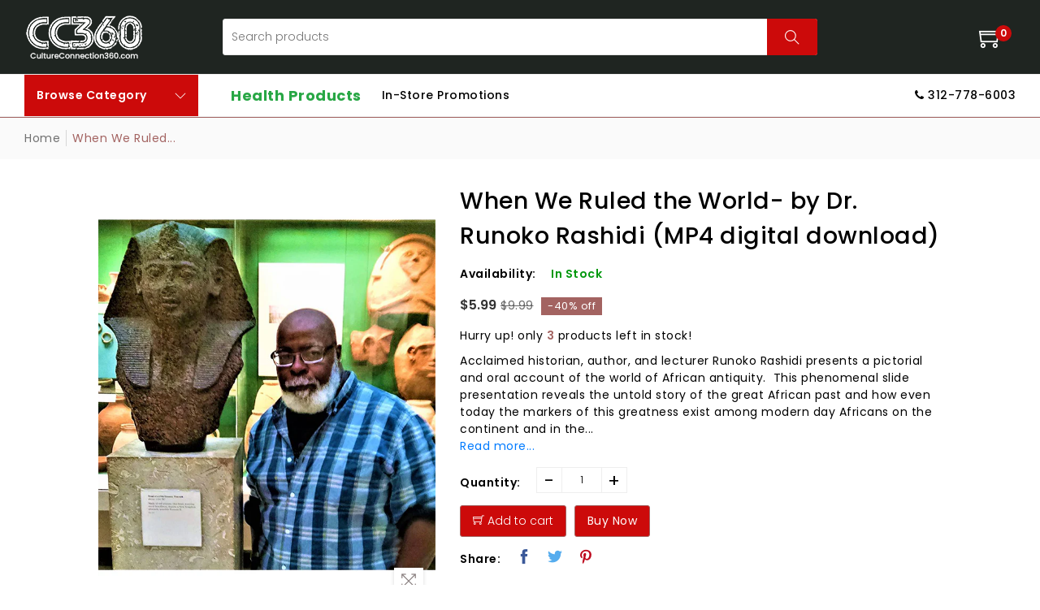

--- FILE ---
content_type: text/html; charset=utf-8
request_url: https://product.healthyculture360.com/products/when-we-ruled-the-world-by-dr-runoko-rashidi-mp4-digital-download
body_size: 79490
content:

        <!-- funify_liquid_script_installed -->
        <!-- funify_define_meta_section_start -->
        


		<input type='hidden' data-funify_setting='page_id' value=''>
		<input type='hidden' data-funify_setting='funnel_id' value='0'>
		<input type='hidden' data-funify_setting='stage' value='0'>
		<input type='hidden' data-funify_setting='pageviews_id' value='0'>

		<!-- FUNIFY_FULL_CONTENT -->
		
		<!-- funify_define_meta_section_end -->
		<!doctype html>
<!--[if IE 9]> <html class="ie9 no-js supports-no-cookies" lang="en"> <![endif]-->
<!--[if (gt IE 9)|!(IE)]><!--> <html class="no-js supports-no-cookies " lang="en"> <!--<![endif]-->
<head><!--Content in content_for_header -->
<!--LayoutHub-Embed--><link rel="stylesheet" href="https://fonts.googleapis.com/css?family=Poppins:100,200,300,400,500,600,700,800,900" /><link rel="stylesheet" type="text/css" href="[data-uri]" media="all">
<!--LH--><!--/LayoutHub-Embed--><!-- Basic and Helper page needs -->
  <meta charset="utf-8">
  <meta http-equiv="x-ua-compatible" content="IE=edge">
  <meta name="viewport" content="width=device-width,initial-scale=1">
  <meta name="theme-color" content="#a36361">
  
  <link rel="canonical" href="https://product.healthyculture360.com/products/when-we-ruled-the-world-by-dr-runoko-rashidi-mp4-digital-download">
  <link href="https://fonts.googleapis.com/css?family=Poppins:100,200,300,400,500,600,700,800,900" rel="stylesheet"><link rel="shortcut icon" href="//product.healthyculture360.com/cdn/shop/files/HC360_logo_2932b1ed-c7f7-4949-b7a1-847ab7092834_32x32.png?v=1623243040" type="image/png" /><style type="text/css">
    body {
      font-family: 'Poppins', sans-serif!important;
    }
  </style>
  <!-- Title and description -->
  
  <title>
  When We Ruled the World- by Dr. Runoko Rashidi (MP4 digital download)
  
  
  
  &ndash; CC360 Culture Connection 360
  
  </title><meta name="description" content="Acclaimed historian, author, and lecturer Runoko Rashidi presents a pictorial and oral account of the world of African antiquity.  This phenomenal slide presentation reveals the untold story of the great African past and how even today the markers of this greatness exist among modern day Africans on the continent and i"><!-- Helpers -->
  <!-- /snippets/social-meta-tags.liquid -->


  <meta property="og:type" content="product">
  <meta property="og:title" content="When We Ruled the World- by Dr. Runoko Rashidi (MP4 digital download)">
  
    <meta property="og:image" content="http://product.healthyculture360.com/cdn/shop/products/When-We-Ruled-the-World--by-Dr.-Runoko-Rashidi-_MP4-digital-download_5f04a713-68a2-488d-a0d3-f0b7dccd88c7_grande.png?v=1615876201">
    <meta property="og:image:secure_url" content="https://product.healthyculture360.com/cdn/shop/products/When-We-Ruled-the-World--by-Dr.-Runoko-Rashidi-_MP4-digital-download_5f04a713-68a2-488d-a0d3-f0b7dccd88c7_grande.png?v=1615876201">
  
    <meta property="og:image" content="http://product.healthyculture360.com/cdn/shop/products/When-We-Ruled-the-World--by-Dr.-Runoko-Rashidi-_MP4-digital-download_grande.png?v=1615876201">
    <meta property="og:image:secure_url" content="https://product.healthyculture360.com/cdn/shop/products/When-We-Ruled-the-World--by-Dr.-Runoko-Rashidi-_MP4-digital-download_grande.png?v=1615876201">
  
  <meta property="og:description" content="Acclaimed historian, author, and lecturer Runoko Rashidi presents a pictorial and oral account of the world of African antiquity.  This phenomenal slide presentation reveals the untold story of the great African past and how even today the markers of this greatness exist among modern day Africans on the continent and in the diaspora. LIVE @CC360 2017!​MP4 Download​Length of Presentation 1:06:48">
  <meta property="og:price:amount" content="5.99">
  <meta property="og:price:currency" content="USD">

<meta property="og:url" content="https://product.healthyculture360.com/products/when-we-ruled-the-world-by-dr-runoko-rashidi-mp4-digital-download">
<meta property="og:site_name" content="CC360 Culture Connection 360">




  <meta name="twitter:card" content="summary">


  <meta name="twitter:title" content="When We Ruled the World- by Dr. Runoko Rashidi (MP4 digital download)">
  <meta name="twitter:description" content="Acclaimed historian, author, and lecturer Runoko Rashidi presents a pictorial and oral account of the world of African antiquity.  This phenomenal slide presentation reveals the untold story of the gr">
  <meta name="twitter:image" content="https://product.healthyculture360.com/cdn/shop/products/When-We-Ruled-the-World--by-Dr.-Runoko-Rashidi-_MP4-digital-download_grande.png?v=1615876201">
  <meta name="twitter:image:width" content="600">
  <meta name="twitter:image:height" content="600">



  <!-- CSS -->
  <link href="//product.healthyculture360.com/cdn/shop/t/2/assets/timber.scss.css?v=102525623461973041701767456831" rel="stylesheet" type="text/css" media="all" />
<link href="//product.healthyculture360.com/cdn/shop/t/2/assets/bootstrap.min.css?v=121287910720252085271615875584" rel="stylesheet" type="text/css" media="all" />
<link href="//product.healthyculture360.com/cdn/shop/t/2/assets/owl.carousel.min.css?v=70516089817612781961615875600" rel="stylesheet" type="text/css" media="all" />
<link href="//product.healthyculture360.com/cdn/shop/t/2/assets/font-awesome.min.css?v=21869632697367095781615875586" rel="stylesheet" type="text/css" media="all" />
<link href="//product.healthyculture360.com/cdn/shop/t/2/assets/owl.theme.default.min.css?v=152895229417534392601615875601" rel="stylesheet" type="text/css" media="all" />
<link href="//product.healthyculture360.com/cdn/shop/t/2/assets/swiper.min.css?v=168954572340863736781615875608" rel="stylesheet" type="text/css" media="all" />
<link href="//product.healthyculture360.com/cdn/shop/t/2/assets/jquery.mCustomScrollbar.css?v=85941646027246651621615875595" rel="stylesheet" type="text/css" media="all" />
<link href="//product.healthyculture360.com/cdn/shop/t/2/assets/themify-icons.css?v=17828378678609318721615875610" rel="stylesheet" type="text/css" media="all" />
<link href="//product.healthyculture360.com/cdn/shop/t/2/assets/plugins.css?v=144845864410086515711615875603" rel="stylesheet" type="text/css" media="all" />
<link href="//product.healthyculture360.com/cdn/shop/t/2/assets/magnific-popup.css?v=52593353302364675501615875598" rel="stylesheet" type="text/css" media="all" />

<link href="//product.healthyculture360.com/cdn/shop/t/2/assets/theme-default.css?v=168347065866024019491615875609" rel="stylesheet" type="text/css" media="all" />
<link href="//product.healthyculture360.com/cdn/shop/t/2/assets/style.css?v=13437808892571153761733397526" rel="stylesheet" type="text/css" media="all" />
<link href="//product.healthyculture360.com/cdn/shop/t/2/assets/theme-custom.css?v=20576376146385034501615875609" rel="stylesheet" type="text/css" media="all" />
<link href="//product.healthyculture360.com/cdn/shop/t/2/assets/theme-responsive.css?v=118839616431396979691615875610" rel="stylesheet" type="text/css" media="all" />
<link href="//product.healthyculture360.com/cdn/shop/t/2/assets/skin-theme.css?v=93465018685355097191615875640" rel="stylesheet" type="text/css" media="all" />
<link href="//product.healthyculture360.com/cdn/shop/t/2/assets/theme-color.css?v=79517756305060923411615875640" rel="stylesheet" type="text/css" media="all" />


<!-- Header hook for plugins -->
  

<script>window.performance && window.performance.mark && window.performance.mark('shopify.content_for_header.start');</script><meta name="facebook-domain-verification" content="wrpp4hfils6yohm7lgvka44jl1f1hk">
<meta name="facebook-domain-verification" content="n9o9ibj1g63d30fmazxxmo8mqnaxq7">
<meta name="facebook-domain-verification" content="57l14up8c74r7bfdu3200u921lukai">
<meta id="shopify-digital-wallet" name="shopify-digital-wallet" content="/55435854021/digital_wallets/dialog">
<meta name="shopify-checkout-api-token" content="14e410bf6f2ca6f1652652f664064a9c">
<meta id="in-context-paypal-metadata" data-shop-id="55435854021" data-venmo-supported="false" data-environment="production" data-locale="en_US" data-paypal-v4="true" data-currency="USD">
<link rel="alternate" type="application/json+oembed" href="https://product.healthyculture360.com/products/when-we-ruled-the-world-by-dr-runoko-rashidi-mp4-digital-download.oembed">
<script async="async" src="/checkouts/internal/preloads.js?locale=en-US"></script>
<link rel="preconnect" href="https://shop.app" crossorigin="anonymous">
<script async="async" src="https://shop.app/checkouts/internal/preloads.js?locale=en-US&shop_id=55435854021" crossorigin="anonymous"></script>
<script id="apple-pay-shop-capabilities" type="application/json">{"shopId":55435854021,"countryCode":"US","currencyCode":"USD","merchantCapabilities":["supports3DS"],"merchantId":"gid:\/\/shopify\/Shop\/55435854021","merchantName":"CC360 Culture Connection 360","requiredBillingContactFields":["postalAddress","email","phone"],"requiredShippingContactFields":["postalAddress","email","phone"],"shippingType":"shipping","supportedNetworks":["visa","masterCard","amex","discover","elo","jcb"],"total":{"type":"pending","label":"CC360 Culture Connection 360","amount":"1.00"},"shopifyPaymentsEnabled":true,"supportsSubscriptions":true}</script>
<script id="shopify-features" type="application/json">{"accessToken":"14e410bf6f2ca6f1652652f664064a9c","betas":["rich-media-storefront-analytics"],"domain":"product.healthyculture360.com","predictiveSearch":true,"shopId":55435854021,"locale":"en"}</script>
<script>var Shopify = Shopify || {};
Shopify.shop = "healthyculture360.myshopify.com";
Shopify.locale = "en";
Shopify.currency = {"active":"USD","rate":"1.0"};
Shopify.country = "US";
Shopify.theme = {"name":"Hc360","id":120952651973,"schema_name":null,"schema_version":null,"theme_store_id":null,"role":"main"};
Shopify.theme.handle = "null";
Shopify.theme.style = {"id":null,"handle":null};
Shopify.cdnHost = "product.healthyculture360.com/cdn";
Shopify.routes = Shopify.routes || {};
Shopify.routes.root = "/";</script>
<script type="module">!function(o){(o.Shopify=o.Shopify||{}).modules=!0}(window);</script>
<script>!function(o){function n(){var o=[];function n(){o.push(Array.prototype.slice.apply(arguments))}return n.q=o,n}var t=o.Shopify=o.Shopify||{};t.loadFeatures=n(),t.autoloadFeatures=n()}(window);</script>
<script>
  window.ShopifyPay = window.ShopifyPay || {};
  window.ShopifyPay.apiHost = "shop.app\/pay";
  window.ShopifyPay.redirectState = null;
</script>
<script id="shop-js-analytics" type="application/json">{"pageType":"product"}</script>
<script defer="defer" async type="module" src="//product.healthyculture360.com/cdn/shopifycloud/shop-js/modules/v2/client.init-shop-cart-sync_BT-GjEfc.en.esm.js"></script>
<script defer="defer" async type="module" src="//product.healthyculture360.com/cdn/shopifycloud/shop-js/modules/v2/chunk.common_D58fp_Oc.esm.js"></script>
<script defer="defer" async type="module" src="//product.healthyculture360.com/cdn/shopifycloud/shop-js/modules/v2/chunk.modal_xMitdFEc.esm.js"></script>
<script type="module">
  await import("//product.healthyculture360.com/cdn/shopifycloud/shop-js/modules/v2/client.init-shop-cart-sync_BT-GjEfc.en.esm.js");
await import("//product.healthyculture360.com/cdn/shopifycloud/shop-js/modules/v2/chunk.common_D58fp_Oc.esm.js");
await import("//product.healthyculture360.com/cdn/shopifycloud/shop-js/modules/v2/chunk.modal_xMitdFEc.esm.js");

  window.Shopify.SignInWithShop?.initShopCartSync?.({"fedCMEnabled":true,"windoidEnabled":true});

</script>
<script>
  window.Shopify = window.Shopify || {};
  if (!window.Shopify.featureAssets) window.Shopify.featureAssets = {};
  window.Shopify.featureAssets['shop-js'] = {"shop-cart-sync":["modules/v2/client.shop-cart-sync_DZOKe7Ll.en.esm.js","modules/v2/chunk.common_D58fp_Oc.esm.js","modules/v2/chunk.modal_xMitdFEc.esm.js"],"init-fed-cm":["modules/v2/client.init-fed-cm_B6oLuCjv.en.esm.js","modules/v2/chunk.common_D58fp_Oc.esm.js","modules/v2/chunk.modal_xMitdFEc.esm.js"],"shop-cash-offers":["modules/v2/client.shop-cash-offers_D2sdYoxE.en.esm.js","modules/v2/chunk.common_D58fp_Oc.esm.js","modules/v2/chunk.modal_xMitdFEc.esm.js"],"shop-login-button":["modules/v2/client.shop-login-button_QeVjl5Y3.en.esm.js","modules/v2/chunk.common_D58fp_Oc.esm.js","modules/v2/chunk.modal_xMitdFEc.esm.js"],"pay-button":["modules/v2/client.pay-button_DXTOsIq6.en.esm.js","modules/v2/chunk.common_D58fp_Oc.esm.js","modules/v2/chunk.modal_xMitdFEc.esm.js"],"shop-button":["modules/v2/client.shop-button_DQZHx9pm.en.esm.js","modules/v2/chunk.common_D58fp_Oc.esm.js","modules/v2/chunk.modal_xMitdFEc.esm.js"],"avatar":["modules/v2/client.avatar_BTnouDA3.en.esm.js"],"init-windoid":["modules/v2/client.init-windoid_CR1B-cfM.en.esm.js","modules/v2/chunk.common_D58fp_Oc.esm.js","modules/v2/chunk.modal_xMitdFEc.esm.js"],"init-shop-for-new-customer-accounts":["modules/v2/client.init-shop-for-new-customer-accounts_C_vY_xzh.en.esm.js","modules/v2/client.shop-login-button_QeVjl5Y3.en.esm.js","modules/v2/chunk.common_D58fp_Oc.esm.js","modules/v2/chunk.modal_xMitdFEc.esm.js"],"init-shop-email-lookup-coordinator":["modules/v2/client.init-shop-email-lookup-coordinator_BI7n9ZSv.en.esm.js","modules/v2/chunk.common_D58fp_Oc.esm.js","modules/v2/chunk.modal_xMitdFEc.esm.js"],"init-shop-cart-sync":["modules/v2/client.init-shop-cart-sync_BT-GjEfc.en.esm.js","modules/v2/chunk.common_D58fp_Oc.esm.js","modules/v2/chunk.modal_xMitdFEc.esm.js"],"shop-toast-manager":["modules/v2/client.shop-toast-manager_DiYdP3xc.en.esm.js","modules/v2/chunk.common_D58fp_Oc.esm.js","modules/v2/chunk.modal_xMitdFEc.esm.js"],"init-customer-accounts":["modules/v2/client.init-customer-accounts_D9ZNqS-Q.en.esm.js","modules/v2/client.shop-login-button_QeVjl5Y3.en.esm.js","modules/v2/chunk.common_D58fp_Oc.esm.js","modules/v2/chunk.modal_xMitdFEc.esm.js"],"init-customer-accounts-sign-up":["modules/v2/client.init-customer-accounts-sign-up_iGw4briv.en.esm.js","modules/v2/client.shop-login-button_QeVjl5Y3.en.esm.js","modules/v2/chunk.common_D58fp_Oc.esm.js","modules/v2/chunk.modal_xMitdFEc.esm.js"],"shop-follow-button":["modules/v2/client.shop-follow-button_CqMgW2wH.en.esm.js","modules/v2/chunk.common_D58fp_Oc.esm.js","modules/v2/chunk.modal_xMitdFEc.esm.js"],"checkout-modal":["modules/v2/client.checkout-modal_xHeaAweL.en.esm.js","modules/v2/chunk.common_D58fp_Oc.esm.js","modules/v2/chunk.modal_xMitdFEc.esm.js"],"shop-login":["modules/v2/client.shop-login_D91U-Q7h.en.esm.js","modules/v2/chunk.common_D58fp_Oc.esm.js","modules/v2/chunk.modal_xMitdFEc.esm.js"],"lead-capture":["modules/v2/client.lead-capture_BJmE1dJe.en.esm.js","modules/v2/chunk.common_D58fp_Oc.esm.js","modules/v2/chunk.modal_xMitdFEc.esm.js"],"payment-terms":["modules/v2/client.payment-terms_Ci9AEqFq.en.esm.js","modules/v2/chunk.common_D58fp_Oc.esm.js","modules/v2/chunk.modal_xMitdFEc.esm.js"]};
</script>
<script>(function() {
  var isLoaded = false;
  function asyncLoad() {
    if (isLoaded) return;
    isLoaded = true;
    var urls = ["https:\/\/app.layouthub.com\/shopify\/layouthub.js?shop=healthyculture360.myshopify.com","\/\/cdn.shopify.com\/proxy\/7c63174dd340ec4edfd931a58f8a9177b1afa51869f56ca6932fa73fef2217af\/api.goaffpro.com\/loader.js?shop=healthyculture360.myshopify.com\u0026sp-cache-control=cHVibGljLCBtYXgtYWdlPTkwMA","https:\/\/cdn.shopify.com\/s\/files\/1\/0554\/3585\/4021\/t\/2\/assets\/pop_55435854021.js?v=1671167432\u0026shop=healthyculture360.myshopify.com","https:\/\/cdn.assortion.com\/app.js?shop=healthyculture360.myshopify.com","https:\/\/app.avada.io\/avada-sdk.min.js?shop=healthyculture360.myshopify.com","https:\/\/cdn.hextom.com\/js\/ultimatesalesboost.js?shop=healthyculture360.myshopify.com"];
    for (var i = 0; i < urls.length; i++) {
      var s = document.createElement('script');
      s.type = 'text/javascript';
      s.async = true;
      s.src = urls[i];
      var x = document.getElementsByTagName('script')[0];
      x.parentNode.insertBefore(s, x);
    }
  };
  if(window.attachEvent) {
    window.attachEvent('onload', asyncLoad);
  } else {
    window.addEventListener('load', asyncLoad, false);
  }
})();</script>
<script id="__st">var __st={"a":55435854021,"offset":-21600,"reqid":"1667655a-e621-4fef-b506-5c3b17a627e3-1769066239","pageurl":"product.healthyculture360.com\/products\/when-we-ruled-the-world-by-dr-runoko-rashidi-mp4-digital-download","u":"cd356138a857","p":"product","rtyp":"product","rid":6572374065349};</script>
<script>window.ShopifyPaypalV4VisibilityTracking = true;</script>
<script id="captcha-bootstrap">!function(){'use strict';const t='contact',e='account',n='new_comment',o=[[t,t],['blogs',n],['comments',n],[t,'customer']],c=[[e,'customer_login'],[e,'guest_login'],[e,'recover_customer_password'],[e,'create_customer']],r=t=>t.map((([t,e])=>`form[action*='/${t}']:not([data-nocaptcha='true']) input[name='form_type'][value='${e}']`)).join(','),a=t=>()=>t?[...document.querySelectorAll(t)].map((t=>t.form)):[];function s(){const t=[...o],e=r(t);return a(e)}const i='password',u='form_key',d=['recaptcha-v3-token','g-recaptcha-response','h-captcha-response',i],f=()=>{try{return window.sessionStorage}catch{return}},m='__shopify_v',_=t=>t.elements[u];function p(t,e,n=!1){try{const o=window.sessionStorage,c=JSON.parse(o.getItem(e)),{data:r}=function(t){const{data:e,action:n}=t;return t[m]||n?{data:e,action:n}:{data:t,action:n}}(c);for(const[e,n]of Object.entries(r))t.elements[e]&&(t.elements[e].value=n);n&&o.removeItem(e)}catch(o){console.error('form repopulation failed',{error:o})}}const l='form_type',E='cptcha';function T(t){t.dataset[E]=!0}const w=window,h=w.document,L='Shopify',v='ce_forms',y='captcha';let A=!1;((t,e)=>{const n=(g='f06e6c50-85a8-45c8-87d0-21a2b65856fe',I='https://cdn.shopify.com/shopifycloud/storefront-forms-hcaptcha/ce_storefront_forms_captcha_hcaptcha.v1.5.2.iife.js',D={infoText:'Protected by hCaptcha',privacyText:'Privacy',termsText:'Terms'},(t,e,n)=>{const o=w[L][v],c=o.bindForm;if(c)return c(t,g,e,D).then(n);var r;o.q.push([[t,g,e,D],n]),r=I,A||(h.body.append(Object.assign(h.createElement('script'),{id:'captcha-provider',async:!0,src:r})),A=!0)});var g,I,D;w[L]=w[L]||{},w[L][v]=w[L][v]||{},w[L][v].q=[],w[L][y]=w[L][y]||{},w[L][y].protect=function(t,e){n(t,void 0,e),T(t)},Object.freeze(w[L][y]),function(t,e,n,w,h,L){const[v,y,A,g]=function(t,e,n){const i=e?o:[],u=t?c:[],d=[...i,...u],f=r(d),m=r(i),_=r(d.filter((([t,e])=>n.includes(e))));return[a(f),a(m),a(_),s()]}(w,h,L),I=t=>{const e=t.target;return e instanceof HTMLFormElement?e:e&&e.form},D=t=>v().includes(t);t.addEventListener('submit',(t=>{const e=I(t);if(!e)return;const n=D(e)&&!e.dataset.hcaptchaBound&&!e.dataset.recaptchaBound,o=_(e),c=g().includes(e)&&(!o||!o.value);(n||c)&&t.preventDefault(),c&&!n&&(function(t){try{if(!f())return;!function(t){const e=f();if(!e)return;const n=_(t);if(!n)return;const o=n.value;o&&e.removeItem(o)}(t);const e=Array.from(Array(32),(()=>Math.random().toString(36)[2])).join('');!function(t,e){_(t)||t.append(Object.assign(document.createElement('input'),{type:'hidden',name:u})),t.elements[u].value=e}(t,e),function(t,e){const n=f();if(!n)return;const o=[...t.querySelectorAll(`input[type='${i}']`)].map((({name:t})=>t)),c=[...d,...o],r={};for(const[a,s]of new FormData(t).entries())c.includes(a)||(r[a]=s);n.setItem(e,JSON.stringify({[m]:1,action:t.action,data:r}))}(t,e)}catch(e){console.error('failed to persist form',e)}}(e),e.submit())}));const S=(t,e)=>{t&&!t.dataset[E]&&(n(t,e.some((e=>e===t))),T(t))};for(const o of['focusin','change'])t.addEventListener(o,(t=>{const e=I(t);D(e)&&S(e,y())}));const B=e.get('form_key'),M=e.get(l),P=B&&M;t.addEventListener('DOMContentLoaded',(()=>{const t=y();if(P)for(const e of t)e.elements[l].value===M&&p(e,B);[...new Set([...A(),...v().filter((t=>'true'===t.dataset.shopifyCaptcha))])].forEach((e=>S(e,t)))}))}(h,new URLSearchParams(w.location.search),n,t,e,['guest_login'])})(!0,!0)}();</script>
<script integrity="sha256-4kQ18oKyAcykRKYeNunJcIwy7WH5gtpwJnB7kiuLZ1E=" data-source-attribution="shopify.loadfeatures" defer="defer" src="//product.healthyculture360.com/cdn/shopifycloud/storefront/assets/storefront/load_feature-a0a9edcb.js" crossorigin="anonymous"></script>
<script crossorigin="anonymous" defer="defer" src="//product.healthyculture360.com/cdn/shopifycloud/storefront/assets/shopify_pay/storefront-65b4c6d7.js?v=20250812"></script>
<script data-source-attribution="shopify.dynamic_checkout.dynamic.init">var Shopify=Shopify||{};Shopify.PaymentButton=Shopify.PaymentButton||{isStorefrontPortableWallets:!0,init:function(){window.Shopify.PaymentButton.init=function(){};var t=document.createElement("script");t.src="https://product.healthyculture360.com/cdn/shopifycloud/portable-wallets/latest/portable-wallets.en.js",t.type="module",document.head.appendChild(t)}};
</script>
<script data-source-attribution="shopify.dynamic_checkout.buyer_consent">
  function portableWalletsHideBuyerConsent(e){var t=document.getElementById("shopify-buyer-consent"),n=document.getElementById("shopify-subscription-policy-button");t&&n&&(t.classList.add("hidden"),t.setAttribute("aria-hidden","true"),n.removeEventListener("click",e))}function portableWalletsShowBuyerConsent(e){var t=document.getElementById("shopify-buyer-consent"),n=document.getElementById("shopify-subscription-policy-button");t&&n&&(t.classList.remove("hidden"),t.removeAttribute("aria-hidden"),n.addEventListener("click",e))}window.Shopify?.PaymentButton&&(window.Shopify.PaymentButton.hideBuyerConsent=portableWalletsHideBuyerConsent,window.Shopify.PaymentButton.showBuyerConsent=portableWalletsShowBuyerConsent);
</script>
<script data-source-attribution="shopify.dynamic_checkout.cart.bootstrap">document.addEventListener("DOMContentLoaded",(function(){function t(){return document.querySelector("shopify-accelerated-checkout-cart, shopify-accelerated-checkout")}if(t())Shopify.PaymentButton.init();else{new MutationObserver((function(e,n){t()&&(Shopify.PaymentButton.init(),n.disconnect())})).observe(document.body,{childList:!0,subtree:!0})}}));
</script>
<link id="shopify-accelerated-checkout-styles" rel="stylesheet" media="screen" href="https://product.healthyculture360.com/cdn/shopifycloud/portable-wallets/latest/accelerated-checkout-backwards-compat.css" crossorigin="anonymous">
<style id="shopify-accelerated-checkout-cart">
        #shopify-buyer-consent {
  margin-top: 1em;
  display: inline-block;
  width: 100%;
}

#shopify-buyer-consent.hidden {
  display: none;
}

#shopify-subscription-policy-button {
  background: none;
  border: none;
  padding: 0;
  text-decoration: underline;
  font-size: inherit;
  cursor: pointer;
}

#shopify-subscription-policy-button::before {
  box-shadow: none;
}

      </style>

<script>window.performance && window.performance.mark && window.performance.mark('shopify.content_for_header.end');</script>
  <!-- /snippets/oldIE-js.liquid -->


<!--[if lt IE 9]>
<script src="//cdnjs.cloudflare.com/ajax/libs/html5shiv/3.7.2/html5shiv.min.js" type="text/javascript"></script>
<script src="//product.healthyculture360.com/cdn/shop/t/2/assets/respond.min.js?v=52248677837542619231615875605" type="text/javascript"></script>
<link href="//product.healthyculture360.com/cdn/shop/t/2/assets/respond-proxy.html" id="respond-proxy" rel="respond-proxy" />
<link href="//product.healthyculture360.com/search?q=57fa34ff495b4b46622269c3f0fce76b" id="respond-redirect" rel="respond-redirect" />
<script src="//product.healthyculture360.com/search?q=57fa34ff495b4b46622269c3f0fce76b" type="text/javascript"></script>
<![endif]-->


  <!-- JS --><script src="//product.healthyculture360.com/cdn/shop/t/2/assets/modernizr-2.8.3.min.js?v=174727525422211915231615875599"></script>
<script src="//product.healthyculture360.com/cdn/shop/t/2/assets/jquery-1.12.0.min.js?v=180303338299147220221615875592"></script>
<script src="//product.healthyculture360.com/cdn/shop/t/2/assets/popper.min.js?v=183925064573163857831615875604"></script>
<script src="//product.healthyculture360.com/cdn/shop/t/2/assets/bootstrap.min.js?v=31811181442356356641615875584"></script>
<script src="//product.healthyculture360.com/cdn/shop/t/2/assets/plugins.js?v=97052848807353690521615875603"></script>
<script src="//product.healthyculture360.com/cdn/shop/t/2/assets/jquery.elevateZoom-3.0.8.min.js?v=123299089282303306721615875593"></script>
<script src="//product.healthyculture360.com/cdn/shop/t/2/assets/owl.carousel.min.js?v=53801958083248522401620972091"></script>
<script src="//product.healthyculture360.com/cdn/shop/t/2/assets/swiper.min.js?v=125509845551321791351615875608"></script>
<script src="//product.healthyculture360.com/cdn/shop/t/2/assets/jquery.mCustomScrollbar.min.js?v=148999181694800224221615875596"></script>
<script src="//product.healthyculture360.com/cdn/shop/t/2/assets/elevatezoom.js?v=168016520294856791651615875586"></script>
<script src="//product.healthyculture360.com/cdn/shop/t/2/assets/instafeed.min.js?v=14758435275696030451615875592"></script>
<script src="//product.healthyculture360.com/cdn/shop/t/2/assets/jquery.magnific-popup.min.js?v=62953174224872963371615875594"></script>
<script src="//product.healthyculture360.com/cdn/shop/t/2/assets/jquery.lazyload.min.js?v=52017726365333097691615875594"></script>
<script src="//product.healthyculture360.com/cdn/shop/t/2/assets/imagesloaded.pkgd.min.js?v=58209854333173575541615875591"></script>
<script src="//product.healthyculture360.com/cdn/shop/t/2/assets/jquery.isotope.min.js?v=91911861347149225011615875594"></script>
<!-- Ajax Cart js -->
<script src="//product.healthyculture360.com/cdn/shopifycloud/storefront/assets/themes_support/option_selection-b017cd28.js"></script>
<script src="//product.healthyculture360.com/cdn/shopifycloud/storefront/assets/themes_support/api.jquery-7ab1a3a4.js"></script>
<script src="//product.healthyculture360.com/cdn/shop/t/2/assets/counter.js?v=91558200207281618801615875585"></script>
<script src="//product.healthyculture360.com/cdn/shop/t/2/assets/jquery.countTo.js?v=114738705482761559801615875593"></script>
<script src="//product.healthyculture360.com/cdn/shop/t/2/assets/cart.api.js?v=26534668043809806341615875585"></script>
<script src="//product.healthyculture360.com/cdn/shop/t/2/assets/main.js?v=127320741127140215841625564334"></script>

  <script src="//product.healthyculture360.com/cdn/shopifycloud/storefront/assets/themes_support/shopify_common-5f594365.js" type="text/javascript"></script>
   
<script>window.BOLD = window.BOLD || {};
    window.BOLD.common = window.BOLD.common || {};
    window.BOLD.common.Shopify = window.BOLD.common.Shopify || {};
    window.BOLD.common.Shopify.shop = {
      domain: 'product.healthyculture360.com',
      permanent_domain: 'healthyculture360.myshopify.com',
      url: 'https://product.healthyculture360.com',
      secure_url: 'https://product.healthyculture360.com',
      money_format: "${{amount}}",
      currency: "USD"
    };
    window.BOLD.common.Shopify.customer = {
      id: null,
      tags: null,
    };
    window.BOLD.common.Shopify.cart = {"note":null,"attributes":{},"original_total_price":0,"total_price":0,"total_discount":0,"total_weight":0.0,"item_count":0,"items":[],"requires_shipping":false,"currency":"USD","items_subtotal_price":0,"cart_level_discount_applications":[],"checkout_charge_amount":0};
    window.BOLD.common.template = 'product';window.BOLD.common.Shopify.formatMoney = function(money, format) {
        function n(t, e) {
            return "undefined" == typeof t ? e : t
        }
        function r(t, e, r, i) {
            if (e = n(e, 2),
                r = n(r, ","),
                i = n(i, "."),
            isNaN(t) || null == t)
                return 0;
            t = (t / 100).toFixed(e);
            var o = t.split(".")
                , a = o[0].replace(/(\d)(?=(\d\d\d)+(?!\d))/g, "$1" + r)
                , s = o[1] ? i + o[1] : "";
            return a + s
        }
        "string" == typeof money && (money = money.replace(".", ""));
        var i = ""
            , o = /\{\{\s*(\w+)\s*\}\}/
            , a = format || window.BOLD.common.Shopify.shop.money_format || window.Shopify.money_format || "$ {{ amount }}";
        switch (a.match(o)[1]) {
            case "amount":
                i = r(money, 2, ",", ".");
                break;
            case "amount_no_decimals":
                i = r(money, 0, ",", ".");
                break;
            case "amount_with_comma_separator":
                i = r(money, 2, ".", ",");
                break;
            case "amount_no_decimals_with_comma_separator":
                i = r(money, 0, ".", ",");
                break;
            case "amount_with_space_separator":
                i = r(money, 2, " ", ",");
                break;
            case "amount_no_decimals_with_space_separator":
                i = r(money, 0, " ", ",");
                break;
            case "amount_with_apostrophe_separator":
                i = r(money, 2, "'", ".");
                break;
        }
        return a.replace(o, i);
    };
    window.BOLD.common.Shopify.saveProduct = function (handle, product) {
      if (typeof handle === 'string' && typeof window.BOLD.common.Shopify.products[handle] === 'undefined') {
        if (typeof product === 'number') {
          window.BOLD.common.Shopify.handles[product] = handle;
          product = { id: product };
        }
        window.BOLD.common.Shopify.products[handle] = product;
      }
    };
    window.BOLD.common.Shopify.saveVariant = function (variant_id, variant) {
      if (typeof variant_id === 'number' && typeof window.BOLD.common.Shopify.variants[variant_id] === 'undefined') {
        window.BOLD.common.Shopify.variants[variant_id] = variant;
      }
    };window.BOLD.common.Shopify.products = window.BOLD.common.Shopify.products || {};
    window.BOLD.common.Shopify.variants = window.BOLD.common.Shopify.variants || {};
    window.BOLD.common.Shopify.handles = window.BOLD.common.Shopify.handles || {};window.BOLD.common.Shopify.saveProduct("when-we-ruled-the-world-by-dr-runoko-rashidi-mp4-digital-download", 6572374065349);window.BOLD.common.Shopify.saveVariant(39387740405957, { product_id: 6572374065349, product_handle: "when-we-ruled-the-world-by-dr-runoko-rashidi-mp4-digital-download", price: 599, group_id: '', csp_metafield: {}});window.BOLD.apps_installed = {} || {};window.BOLD.common.Shopify.metafields = window.BOLD.common.Shopify.metafields || {};window.BOLD.common.Shopify.metafields["bold_rp"] = {};window.BOLD.common.Shopify.metafields["bold_csp_defaults"] = {};window.BOLD.common.cacheParams = window.BOLD.common.cacheParams || {};
</script><script>
              if (typeof BSS_PL == 'undefined') {
                  var BSS_PL = {};
              }
              var bssPlApiServer = "https://product-labels-pro.bsscommerce.com";
              BSS_PL.customerTags = 'null';
              BSS_PL.configData = [];
              BSS_PL.storeId = 8001;
              BSS_PL.currentPlan = "false";
              </script>
          <style>
.swiper-slide .bss_pl_img {
    visibility: hidden;
}
.homepage-slideshow .slick-slide .bss_pl_img {
    visibility: hidden;
}
</style>
                     
<!-- "snippets/pagefly-header.liquid" was not rendered, the associated app was uninstalled -->
 
        <!-- funify_css_script_section_start -->
        
        <!-- funify_css_script_section_end -->
		<!--AZEXO_Header_Scripts--> <script>
        var azh = {
            shop: 'healthyculture360.myshopify.com',
            device_prefixes: {"lg":{"label":"Large device","width":false,"height":false,"container":1170,"min":1200},"md":{"label":"Medium device","width":992,"height":false,"container":970,"max":1199,"min":992},"sm":{"label":"Small device","width":768,"height":1150,"container":750,"max":991,"min":768},"xs":{"label":"Extra small device","width":320,"height":750,"max":767}},
        };
        var azexo = {
          purchase_extension: 'Purchase extension',
          strings: {
            addToCart: "Add to Cart",
            soldOut: "Sold Out",
            unavailable: "Unavailable",
            regularPrice: "Regular price",
            sale: "Sale!",
            quantityMinimumMessage: "Quantity must be 1 or more",
            unitPrice: "Unit price",
            unitPriceSeparator: "per",
            oneCartCount: "1 item",
            otherCartCount: "[count] items",
            quantityLabel: "Quantity: [count]"
          },
          moneyFormat: "${{amount}}"
        }
        </script><style>.az-container {
        padding-right: 15px;
        padding-left: 15px;
        margin-left: auto;
        margin-right: auto;
        box-sizing: border-box;
    }
@media (min-width: 768px) {
                    .az-container {
                        max-width: 750px;
                    }
                }
@media (min-width: 992px) {
                    .az-container {
                        max-width: 970px;
                    }
                }
@media (min-width: 1200px) {
                    .az-container {
                        max-width: 1170px;
                    }
                }
</style><script>azexo.extensions = [''];</script> <!--End_AZEXO_Header_Scripts--><!--AZEXO_Version_85-->

  <meta name="facebook-domain-verification" content="57l14up8c74r7bfdu3200u921lukai" />

<link rel="dns-prefetch" href="https://cdn.secomapp.com/">
<link rel="dns-prefetch" href="https://ajax.googleapis.com/">
<link rel="dns-prefetch" href="https://cdnjs.cloudflare.com/">
<link rel="preload" as="stylesheet" href="//product.healthyculture360.com/cdn/shop/t/2/assets/sca-pp.css?v=178374312540912810101672751396">

<link rel="stylesheet" href="//product.healthyculture360.com/cdn/shop/t/2/assets/sca-pp.css?v=178374312540912810101672751396">
 <script>
  
  SCAPPShop = {};
    
  </script> 
<!-- BEGIN app block: shopify://apps/judge-me-reviews/blocks/judgeme_core/61ccd3b1-a9f2-4160-9fe9-4fec8413e5d8 --><!-- Start of Judge.me Core -->






<link rel="dns-prefetch" href="https://cdnwidget.judge.me">
<link rel="dns-prefetch" href="https://cdn.judge.me">
<link rel="dns-prefetch" href="https://cdn1.judge.me">
<link rel="dns-prefetch" href="https://api.judge.me">

<script data-cfasync='false' class='jdgm-settings-script'>window.jdgmSettings={"pagination":5,"disable_web_reviews":false,"badge_no_review_text":"No reviews","badge_n_reviews_text":"{{ n }} review/reviews","badge_star_color":"#A36361","hide_badge_preview_if_no_reviews":true,"badge_hide_text":false,"enforce_center_preview_badge":false,"widget_title":"Customer Reviews","widget_open_form_text":"Write a review","widget_close_form_text":"Cancel review","widget_refresh_page_text":"Refresh page","widget_summary_text":"Based on {{ number_of_reviews }} review/reviews","widget_no_review_text":"Be the first to write a review","widget_name_field_text":"Display name","widget_verified_name_field_text":"Verified Name (public)","widget_name_placeholder_text":"Display name","widget_required_field_error_text":"This field is required.","widget_email_field_text":"Email address","widget_verified_email_field_text":"Verified Email (private, can not be edited)","widget_email_placeholder_text":"Your email address","widget_email_field_error_text":"Please enter a valid email address.","widget_rating_field_text":"Rating","widget_review_title_field_text":"Review Title","widget_review_title_placeholder_text":"Give your review a title","widget_review_body_field_text":"Review content","widget_review_body_placeholder_text":"Start writing here...","widget_pictures_field_text":"Picture/Video (optional)","widget_submit_review_text":"Submit Review","widget_submit_verified_review_text":"Submit Verified Review","widget_submit_success_msg_with_auto_publish":"Thank you! Please refresh the page in a few moments to see your review. You can remove or edit your review by logging into \u003ca href='https://judge.me/login' target='_blank' rel='nofollow noopener'\u003eJudge.me\u003c/a\u003e","widget_submit_success_msg_no_auto_publish":"Thank you! Your review will be published as soon as it is approved by the shop admin. You can remove or edit your review by logging into \u003ca href='https://judge.me/login' target='_blank' rel='nofollow noopener'\u003eJudge.me\u003c/a\u003e","widget_show_default_reviews_out_of_total_text":"Showing {{ n_reviews_shown }} out of {{ n_reviews }} reviews.","widget_show_all_link_text":"Show all","widget_show_less_link_text":"Show less","widget_author_said_text":"{{ reviewer_name }} said:","widget_days_text":"{{ n }} days ago","widget_weeks_text":"{{ n }} week/weeks ago","widget_months_text":"{{ n }} month/months ago","widget_years_text":"{{ n }} year/years ago","widget_yesterday_text":"Yesterday","widget_today_text":"Today","widget_replied_text":"\u003e\u003e {{ shop_name }} replied:","widget_read_more_text":"Read more","widget_reviewer_name_as_initial":"","widget_rating_filter_color":"#fbcd0a","widget_rating_filter_see_all_text":"See all reviews","widget_sorting_most_recent_text":"Most Recent","widget_sorting_highest_rating_text":"Highest Rating","widget_sorting_lowest_rating_text":"Lowest Rating","widget_sorting_with_pictures_text":"Only Pictures","widget_sorting_most_helpful_text":"Most Helpful","widget_open_question_form_text":"Ask a question","widget_reviews_subtab_text":"Reviews","widget_questions_subtab_text":"Questions","widget_question_label_text":"Question","widget_answer_label_text":"Answer","widget_question_placeholder_text":"Write your question here","widget_submit_question_text":"Submit Question","widget_question_submit_success_text":"Thank you for your question! We will notify you once it gets answered.","widget_star_color":"#A36361","verified_badge_text":"Verified","verified_badge_bg_color":"","verified_badge_text_color":"","verified_badge_placement":"left-of-reviewer-name","widget_review_max_height":"","widget_hide_border":false,"widget_social_share":false,"widget_thumb":false,"widget_review_location_show":false,"widget_location_format":"","all_reviews_include_out_of_store_products":true,"all_reviews_out_of_store_text":"(out of store)","all_reviews_pagination":100,"all_reviews_product_name_prefix_text":"about","enable_review_pictures":true,"enable_question_anwser":false,"widget_theme":"default","review_date_format":"mm/dd/yyyy","default_sort_method":"most-recent","widget_product_reviews_subtab_text":"Product Reviews","widget_shop_reviews_subtab_text":"Shop Reviews","widget_other_products_reviews_text":"Reviews for other products","widget_store_reviews_subtab_text":"Store reviews","widget_no_store_reviews_text":"This store hasn't received any reviews yet","widget_web_restriction_product_reviews_text":"This product hasn't received any reviews yet","widget_no_items_text":"No items found","widget_show_more_text":"Show more","widget_write_a_store_review_text":"Write a Store Review","widget_other_languages_heading":"Reviews in Other Languages","widget_translate_review_text":"Translate review to {{ language }}","widget_translating_review_text":"Translating...","widget_show_original_translation_text":"Show original ({{ language }})","widget_translate_review_failed_text":"Review couldn't be translated.","widget_translate_review_retry_text":"Retry","widget_translate_review_try_again_later_text":"Try again later","show_product_url_for_grouped_product":false,"widget_sorting_pictures_first_text":"Pictures First","show_pictures_on_all_rev_page_mobile":false,"show_pictures_on_all_rev_page_desktop":false,"floating_tab_hide_mobile_install_preference":false,"floating_tab_button_name":"★ Reviews","floating_tab_title":"Let customers speak for us","floating_tab_button_color":"","floating_tab_button_background_color":"","floating_tab_url":"","floating_tab_url_enabled":false,"floating_tab_tab_style":"text","all_reviews_text_badge_text":"Customers rate us {{ shop.metafields.judgeme.all_reviews_rating | round: 1 }}/5 based on {{ shop.metafields.judgeme.all_reviews_count }} reviews.","all_reviews_text_badge_text_branded_style":"{{ shop.metafields.judgeme.all_reviews_rating | round: 1 }} out of 5 stars based on {{ shop.metafields.judgeme.all_reviews_count }} reviews","is_all_reviews_text_badge_a_link":false,"show_stars_for_all_reviews_text_badge":false,"all_reviews_text_badge_url":"","all_reviews_text_style":"branded","all_reviews_text_color_style":"judgeme_brand_color","all_reviews_text_color":"#108474","all_reviews_text_show_jm_brand":true,"featured_carousel_show_header":true,"featured_carousel_title":"Let customers speak for us","testimonials_carousel_title":"Customers are saying","videos_carousel_title":"Real customer stories","cards_carousel_title":"Customers are saying","featured_carousel_count_text":"from {{ n }} reviews","featured_carousel_add_link_to_all_reviews_page":false,"featured_carousel_url":"","featured_carousel_show_images":true,"featured_carousel_autoslide_interval":5,"featured_carousel_arrows_on_the_sides":false,"featured_carousel_height":250,"featured_carousel_width":80,"featured_carousel_image_size":0,"featured_carousel_image_height":250,"featured_carousel_arrow_color":"#eeeeee","verified_count_badge_style":"branded","verified_count_badge_orientation":"horizontal","verified_count_badge_color_style":"judgeme_brand_color","verified_count_badge_color":"#108474","is_verified_count_badge_a_link":false,"verified_count_badge_url":"","verified_count_badge_show_jm_brand":true,"widget_rating_preset_default":5,"widget_first_sub_tab":"product-reviews","widget_show_histogram":true,"widget_histogram_use_custom_color":false,"widget_pagination_use_custom_color":false,"widget_star_use_custom_color":true,"widget_verified_badge_use_custom_color":false,"widget_write_review_use_custom_color":false,"picture_reminder_submit_button":"Upload Pictures","enable_review_videos":true,"mute_video_by_default":false,"widget_sorting_videos_first_text":"Videos First","widget_review_pending_text":"Pending","featured_carousel_items_for_large_screen":3,"social_share_options_order":"Facebook,Twitter","remove_microdata_snippet":false,"disable_json_ld":false,"enable_json_ld_products":false,"preview_badge_show_question_text":false,"preview_badge_no_question_text":"No questions","preview_badge_n_question_text":"{{ number_of_questions }} question/questions","qa_badge_show_icon":false,"qa_badge_position":"same-row","remove_judgeme_branding":false,"widget_add_search_bar":false,"widget_search_bar_placeholder":"Search","widget_sorting_verified_only_text":"Verified only","featured_carousel_theme":"default","featured_carousel_show_rating":true,"featured_carousel_show_title":true,"featured_carousel_show_body":true,"featured_carousel_show_date":false,"featured_carousel_show_reviewer":true,"featured_carousel_show_product":false,"featured_carousel_header_background_color":"#108474","featured_carousel_header_text_color":"#ffffff","featured_carousel_name_product_separator":"reviewed","featured_carousel_full_star_background":"#108474","featured_carousel_empty_star_background":"#dadada","featured_carousel_vertical_theme_background":"#f9fafb","featured_carousel_verified_badge_enable":true,"featured_carousel_verified_badge_color":"#108474","featured_carousel_border_style":"round","featured_carousel_review_line_length_limit":3,"featured_carousel_more_reviews_button_text":"Read more reviews","featured_carousel_view_product_button_text":"View product","all_reviews_page_load_reviews_on":"scroll","all_reviews_page_load_more_text":"Load More Reviews","disable_fb_tab_reviews":false,"enable_ajax_cdn_cache":false,"widget_advanced_speed_features":5,"widget_public_name_text":"displayed publicly like","default_reviewer_name":"John Smith","default_reviewer_name_has_non_latin":true,"widget_reviewer_anonymous":"Anonymous","medals_widget_title":"Judge.me Review Medals","medals_widget_background_color":"#f9fafb","medals_widget_position":"footer_all_pages","medals_widget_border_color":"#f9fafb","medals_widget_verified_text_position":"left","medals_widget_use_monochromatic_version":false,"medals_widget_elements_color":"#108474","show_reviewer_avatar":true,"widget_invalid_yt_video_url_error_text":"Not a YouTube video URL","widget_max_length_field_error_text":"Please enter no more than {0} characters.","widget_show_country_flag":false,"widget_show_collected_via_shop_app":true,"widget_verified_by_shop_badge_style":"light","widget_verified_by_shop_text":"Verified by Shop","widget_show_photo_gallery":true,"widget_load_with_code_splitting":true,"widget_ugc_install_preference":false,"widget_ugc_title":"Made by us, Shared by you","widget_ugc_subtitle":"Tag us to see your picture featured in our page","widget_ugc_arrows_color":"#ffffff","widget_ugc_primary_button_text":"Buy Now","widget_ugc_primary_button_background_color":"#108474","widget_ugc_primary_button_text_color":"#ffffff","widget_ugc_primary_button_border_width":"0","widget_ugc_primary_button_border_style":"none","widget_ugc_primary_button_border_color":"#108474","widget_ugc_primary_button_border_radius":"25","widget_ugc_secondary_button_text":"Load More","widget_ugc_secondary_button_background_color":"#ffffff","widget_ugc_secondary_button_text_color":"#108474","widget_ugc_secondary_button_border_width":"2","widget_ugc_secondary_button_border_style":"solid","widget_ugc_secondary_button_border_color":"#108474","widget_ugc_secondary_button_border_radius":"25","widget_ugc_reviews_button_text":"View Reviews","widget_ugc_reviews_button_background_color":"#ffffff","widget_ugc_reviews_button_text_color":"#108474","widget_ugc_reviews_button_border_width":"2","widget_ugc_reviews_button_border_style":"solid","widget_ugc_reviews_button_border_color":"#108474","widget_ugc_reviews_button_border_radius":"25","widget_ugc_reviews_button_link_to":"judgeme-reviews-page","widget_ugc_show_post_date":true,"widget_ugc_max_width":"800","widget_rating_metafield_value_type":true,"widget_primary_color":"#A36361","widget_enable_secondary_color":false,"widget_secondary_color":"#A36361","widget_summary_average_rating_text":"{{ average_rating }} out of 5","widget_media_grid_title":"Customer photos \u0026 videos","widget_media_grid_see_more_text":"See more","widget_round_style":false,"widget_show_product_medals":true,"widget_verified_by_judgeme_text":"Verified by Judge.me","widget_show_store_medals":true,"widget_verified_by_judgeme_text_in_store_medals":"Verified by Judge.me","widget_media_field_exceed_quantity_message":"Sorry, we can only accept {{ max_media }} for one review.","widget_media_field_exceed_limit_message":"{{ file_name }} is too large, please select a {{ media_type }} less than {{ size_limit }}MB.","widget_review_submitted_text":"Review Submitted!","widget_question_submitted_text":"Question Submitted!","widget_close_form_text_question":"Cancel","widget_write_your_answer_here_text":"Write your answer here","widget_enabled_branded_link":true,"widget_show_collected_by_judgeme":true,"widget_reviewer_name_color":"","widget_write_review_text_color":"","widget_write_review_bg_color":"","widget_collected_by_judgeme_text":"collected by Judge.me","widget_pagination_type":"standard","widget_load_more_text":"Load More","widget_load_more_color":"#108474","widget_full_review_text":"Full Review","widget_read_more_reviews_text":"Read More Reviews","widget_read_questions_text":"Read Questions","widget_questions_and_answers_text":"Questions \u0026 Answers","widget_verified_by_text":"Verified by","widget_verified_text":"Verified","widget_number_of_reviews_text":"{{ number_of_reviews }} reviews","widget_back_button_text":"Back","widget_next_button_text":"Next","widget_custom_forms_filter_button":"Filters","custom_forms_style":"horizontal","widget_show_review_information":false,"how_reviews_are_collected":"How reviews are collected?","widget_show_review_keywords":false,"widget_gdpr_statement":"How we use your data: We'll only contact you about the review you left, and only if necessary. By submitting your review, you agree to Judge.me's \u003ca href='https://judge.me/terms' target='_blank' rel='nofollow noopener'\u003eterms\u003c/a\u003e, \u003ca href='https://judge.me/privacy' target='_blank' rel='nofollow noopener'\u003eprivacy\u003c/a\u003e and \u003ca href='https://judge.me/content-policy' target='_blank' rel='nofollow noopener'\u003econtent\u003c/a\u003e policies.","widget_multilingual_sorting_enabled":false,"widget_translate_review_content_enabled":false,"widget_translate_review_content_method":"manual","popup_widget_review_selection":"automatically_with_pictures","popup_widget_round_border_style":true,"popup_widget_show_title":true,"popup_widget_show_body":true,"popup_widget_show_reviewer":false,"popup_widget_show_product":true,"popup_widget_show_pictures":true,"popup_widget_use_review_picture":true,"popup_widget_show_on_home_page":true,"popup_widget_show_on_product_page":true,"popup_widget_show_on_collection_page":true,"popup_widget_show_on_cart_page":true,"popup_widget_position":"bottom_left","popup_widget_first_review_delay":5,"popup_widget_duration":5,"popup_widget_interval":5,"popup_widget_review_count":5,"popup_widget_hide_on_mobile":true,"review_snippet_widget_round_border_style":true,"review_snippet_widget_card_color":"#FFFFFF","review_snippet_widget_slider_arrows_background_color":"#FFFFFF","review_snippet_widget_slider_arrows_color":"#000000","review_snippet_widget_star_color":"#108474","show_product_variant":false,"all_reviews_product_variant_label_text":"Variant: ","widget_show_verified_branding":true,"widget_ai_summary_title":"Customers say","widget_ai_summary_disclaimer":"AI-powered review summary based on recent customer reviews","widget_show_ai_summary":false,"widget_show_ai_summary_bg":false,"widget_show_review_title_input":true,"redirect_reviewers_invited_via_email":"review_widget","request_store_review_after_product_review":false,"request_review_other_products_in_order":false,"review_form_color_scheme":"default","review_form_corner_style":"square","review_form_star_color":{},"review_form_text_color":"#333333","review_form_background_color":"#ffffff","review_form_field_background_color":"#fafafa","review_form_button_color":{},"review_form_button_text_color":"#ffffff","review_form_modal_overlay_color":"#000000","review_content_screen_title_text":"How would you rate this product?","review_content_introduction_text":"We would love it if you would share a bit about your experience.","store_review_form_title_text":"How would you rate this store?","store_review_form_introduction_text":"We would love it if you would share a bit about your experience.","show_review_guidance_text":true,"one_star_review_guidance_text":"Poor","five_star_review_guidance_text":"Great","customer_information_screen_title_text":"About you","customer_information_introduction_text":"Please tell us more about you.","custom_questions_screen_title_text":"Your experience in more detail","custom_questions_introduction_text":"Here are a few questions to help us understand more about your experience.","review_submitted_screen_title_text":"Thanks for your review!","review_submitted_screen_thank_you_text":"We are processing it and it will appear on the store soon.","review_submitted_screen_email_verification_text":"Please confirm your email by clicking the link we just sent you. This helps us keep reviews authentic.","review_submitted_request_store_review_text":"Would you like to share your experience of shopping with us?","review_submitted_review_other_products_text":"Would you like to review these products?","store_review_screen_title_text":"Would you like to share your experience of shopping with us?","store_review_introduction_text":"We value your feedback and use it to improve. Please share any thoughts or suggestions you have.","reviewer_media_screen_title_picture_text":"Share a picture","reviewer_media_introduction_picture_text":"Upload a photo to support your review.","reviewer_media_screen_title_video_text":"Share a video","reviewer_media_introduction_video_text":"Upload a video to support your review.","reviewer_media_screen_title_picture_or_video_text":"Share a picture or video","reviewer_media_introduction_picture_or_video_text":"Upload a photo or video to support your review.","reviewer_media_youtube_url_text":"Paste your Youtube URL here","advanced_settings_next_step_button_text":"Next","advanced_settings_close_review_button_text":"Close","modal_write_review_flow":false,"write_review_flow_required_text":"Required","write_review_flow_privacy_message_text":"We respect your privacy.","write_review_flow_anonymous_text":"Post review as anonymous","write_review_flow_visibility_text":"This won't be visible to other customers.","write_review_flow_multiple_selection_help_text":"Select as many as you like","write_review_flow_single_selection_help_text":"Select one option","write_review_flow_required_field_error_text":"This field is required","write_review_flow_invalid_email_error_text":"Please enter a valid email address","write_review_flow_max_length_error_text":"Max. {{ max_length }} characters.","write_review_flow_media_upload_text":"\u003cb\u003eClick to upload\u003c/b\u003e or drag and drop","write_review_flow_gdpr_statement":"We'll only contact you about your review if necessary. By submitting your review, you agree to our \u003ca href='https://judge.me/terms' target='_blank' rel='nofollow noopener'\u003eterms and conditions\u003c/a\u003e and \u003ca href='https://judge.me/privacy' target='_blank' rel='nofollow noopener'\u003eprivacy policy\u003c/a\u003e.","rating_only_reviews_enabled":false,"show_negative_reviews_help_screen":false,"new_review_flow_help_screen_rating_threshold":3,"negative_review_resolution_screen_title_text":"Tell us more","negative_review_resolution_text":"Your experience matters to us. If there were issues with your purchase, we're here to help. Feel free to reach out to us, we'd love the opportunity to make things right.","negative_review_resolution_button_text":"Contact us","negative_review_resolution_proceed_with_review_text":"Leave a review","negative_review_resolution_subject":"Issue with purchase from {{ shop_name }}.{{ order_name }}","preview_badge_collection_page_install_status":false,"widget_review_custom_css":"","preview_badge_custom_css":"","preview_badge_stars_count":"5-stars","featured_carousel_custom_css":"","floating_tab_custom_css":"","all_reviews_widget_custom_css":"","medals_widget_custom_css":"","verified_badge_custom_css":"","all_reviews_text_custom_css":"","transparency_badges_collected_via_store_invite":false,"transparency_badges_from_another_provider":false,"transparency_badges_collected_from_store_visitor":false,"transparency_badges_collected_by_verified_review_provider":false,"transparency_badges_earned_reward":false,"transparency_badges_collected_via_store_invite_text":"Review collected via store invitation","transparency_badges_from_another_provider_text":"Review collected from another provider","transparency_badges_collected_from_store_visitor_text":"Review collected from a store visitor","transparency_badges_written_in_google_text":"Review written in Google","transparency_badges_written_in_etsy_text":"Review written in Etsy","transparency_badges_written_in_shop_app_text":"Review written in Shop App","transparency_badges_earned_reward_text":"Review earned a reward for future purchase","product_review_widget_per_page":10,"widget_store_review_label_text":"Review about the store","checkout_comment_extension_title_on_product_page":"Customer Comments","checkout_comment_extension_num_latest_comment_show":5,"checkout_comment_extension_format":"name_and_timestamp","checkout_comment_customer_name":"last_initial","checkout_comment_comment_notification":true,"preview_badge_collection_page_install_preference":false,"preview_badge_home_page_install_preference":false,"preview_badge_product_page_install_preference":false,"review_widget_install_preference":"","review_carousel_install_preference":false,"floating_reviews_tab_install_preference":"none","verified_reviews_count_badge_install_preference":false,"all_reviews_text_install_preference":false,"review_widget_best_location":false,"judgeme_medals_install_preference":false,"review_widget_revamp_enabled":false,"review_widget_qna_enabled":false,"review_widget_header_theme":"minimal","review_widget_widget_title_enabled":true,"review_widget_header_text_size":"medium","review_widget_header_text_weight":"regular","review_widget_average_rating_style":"compact","review_widget_bar_chart_enabled":true,"review_widget_bar_chart_type":"numbers","review_widget_bar_chart_style":"standard","review_widget_expanded_media_gallery_enabled":false,"review_widget_reviews_section_theme":"standard","review_widget_image_style":"thumbnails","review_widget_review_image_ratio":"square","review_widget_stars_size":"medium","review_widget_verified_badge":"standard_text","review_widget_review_title_text_size":"medium","review_widget_review_text_size":"medium","review_widget_review_text_length":"medium","review_widget_number_of_columns_desktop":3,"review_widget_carousel_transition_speed":5,"review_widget_custom_questions_answers_display":"always","review_widget_button_text_color":"#FFFFFF","review_widget_text_color":"#000000","review_widget_lighter_text_color":"#7B7B7B","review_widget_corner_styling":"soft","review_widget_review_word_singular":"review","review_widget_review_word_plural":"reviews","review_widget_voting_label":"Helpful?","review_widget_shop_reply_label":"Reply from {{ shop_name }}:","review_widget_filters_title":"Filters","qna_widget_question_word_singular":"Question","qna_widget_question_word_plural":"Questions","qna_widget_answer_reply_label":"Answer from {{ answerer_name }}:","qna_content_screen_title_text":"Ask a question about this product","qna_widget_question_required_field_error_text":"Please enter your question.","qna_widget_flow_gdpr_statement":"We'll only contact you about your question if necessary. By submitting your question, you agree to our \u003ca href='https://judge.me/terms' target='_blank' rel='nofollow noopener'\u003eterms and conditions\u003c/a\u003e and \u003ca href='https://judge.me/privacy' target='_blank' rel='nofollow noopener'\u003eprivacy policy\u003c/a\u003e.","qna_widget_question_submitted_text":"Thanks for your question!","qna_widget_close_form_text_question":"Close","qna_widget_question_submit_success_text":"We’ll notify you by email when your question is answered.","all_reviews_widget_v2025_enabled":false,"all_reviews_widget_v2025_header_theme":"default","all_reviews_widget_v2025_widget_title_enabled":true,"all_reviews_widget_v2025_header_text_size":"medium","all_reviews_widget_v2025_header_text_weight":"regular","all_reviews_widget_v2025_average_rating_style":"compact","all_reviews_widget_v2025_bar_chart_enabled":true,"all_reviews_widget_v2025_bar_chart_type":"numbers","all_reviews_widget_v2025_bar_chart_style":"standard","all_reviews_widget_v2025_expanded_media_gallery_enabled":false,"all_reviews_widget_v2025_show_store_medals":true,"all_reviews_widget_v2025_show_photo_gallery":true,"all_reviews_widget_v2025_show_review_keywords":false,"all_reviews_widget_v2025_show_ai_summary":false,"all_reviews_widget_v2025_show_ai_summary_bg":false,"all_reviews_widget_v2025_add_search_bar":false,"all_reviews_widget_v2025_default_sort_method":"most-recent","all_reviews_widget_v2025_reviews_per_page":10,"all_reviews_widget_v2025_reviews_section_theme":"default","all_reviews_widget_v2025_image_style":"thumbnails","all_reviews_widget_v2025_review_image_ratio":"square","all_reviews_widget_v2025_stars_size":"medium","all_reviews_widget_v2025_verified_badge":"bold_badge","all_reviews_widget_v2025_review_title_text_size":"medium","all_reviews_widget_v2025_review_text_size":"medium","all_reviews_widget_v2025_review_text_length":"medium","all_reviews_widget_v2025_number_of_columns_desktop":3,"all_reviews_widget_v2025_carousel_transition_speed":5,"all_reviews_widget_v2025_custom_questions_answers_display":"always","all_reviews_widget_v2025_show_product_variant":false,"all_reviews_widget_v2025_show_reviewer_avatar":true,"all_reviews_widget_v2025_reviewer_name_as_initial":"","all_reviews_widget_v2025_review_location_show":false,"all_reviews_widget_v2025_location_format":"","all_reviews_widget_v2025_show_country_flag":false,"all_reviews_widget_v2025_verified_by_shop_badge_style":"light","all_reviews_widget_v2025_social_share":false,"all_reviews_widget_v2025_social_share_options_order":"Facebook,Twitter,LinkedIn,Pinterest","all_reviews_widget_v2025_pagination_type":"standard","all_reviews_widget_v2025_button_text_color":"#FFFFFF","all_reviews_widget_v2025_text_color":"#000000","all_reviews_widget_v2025_lighter_text_color":"#7B7B7B","all_reviews_widget_v2025_corner_styling":"soft","all_reviews_widget_v2025_title":"Customer reviews","all_reviews_widget_v2025_ai_summary_title":"Customers say about this store","all_reviews_widget_v2025_no_review_text":"Be the first to write a review","platform":"shopify","branding_url":"https://app.judge.me/reviews","branding_text":"Powered by Judge.me","locale":"en","reply_name":"CC360 Culture Connection 360","widget_version":"3.0","footer":true,"autopublish":false,"review_dates":true,"enable_custom_form":false,"shop_locale":"en","enable_multi_locales_translations":false,"show_review_title_input":true,"review_verification_email_status":"always","can_be_branded":false,"reply_name_text":"CC360 Culture Connection 360"};</script> <style class='jdgm-settings-style'>.jdgm-xx{left:0}:root{--jdgm-primary-color: #A36361;--jdgm-secondary-color: rgba(163,99,97,0.1);--jdgm-star-color: #A36361;--jdgm-write-review-text-color: white;--jdgm-write-review-bg-color: #A36361;--jdgm-paginate-color: #A36361;--jdgm-border-radius: 0;--jdgm-reviewer-name-color: #A36361}.jdgm-histogram__bar-content{background-color:#A36361}.jdgm-rev[data-verified-buyer=true] .jdgm-rev__icon.jdgm-rev__icon:after,.jdgm-rev__buyer-badge.jdgm-rev__buyer-badge{color:white;background-color:#A36361}.jdgm-review-widget--small .jdgm-gallery.jdgm-gallery .jdgm-gallery__thumbnail-link:nth-child(8) .jdgm-gallery__thumbnail-wrapper.jdgm-gallery__thumbnail-wrapper:before{content:"See more"}@media only screen and (min-width: 768px){.jdgm-gallery.jdgm-gallery .jdgm-gallery__thumbnail-link:nth-child(8) .jdgm-gallery__thumbnail-wrapper.jdgm-gallery__thumbnail-wrapper:before{content:"See more"}}.jdgm-preview-badge .jdgm-star.jdgm-star{color:#A36361}.jdgm-prev-badge[data-average-rating='0.00']{display:none !important}.jdgm-author-all-initials{display:none !important}.jdgm-author-last-initial{display:none !important}.jdgm-rev-widg__title{visibility:hidden}.jdgm-rev-widg__summary-text{visibility:hidden}.jdgm-prev-badge__text{visibility:hidden}.jdgm-rev__prod-link-prefix:before{content:'about'}.jdgm-rev__variant-label:before{content:'Variant: '}.jdgm-rev__out-of-store-text:before{content:'(out of store)'}@media only screen and (min-width: 768px){.jdgm-rev__pics .jdgm-rev_all-rev-page-picture-separator,.jdgm-rev__pics .jdgm-rev__product-picture{display:none}}@media only screen and (max-width: 768px){.jdgm-rev__pics .jdgm-rev_all-rev-page-picture-separator,.jdgm-rev__pics .jdgm-rev__product-picture{display:none}}.jdgm-preview-badge[data-template="product"]{display:none !important}.jdgm-preview-badge[data-template="collection"]{display:none !important}.jdgm-preview-badge[data-template="index"]{display:none !important}.jdgm-review-widget[data-from-snippet="true"]{display:none !important}.jdgm-verified-count-badget[data-from-snippet="true"]{display:none !important}.jdgm-carousel-wrapper[data-from-snippet="true"]{display:none !important}.jdgm-all-reviews-text[data-from-snippet="true"]{display:none !important}.jdgm-medals-section[data-from-snippet="true"]{display:none !important}.jdgm-ugc-media-wrapper[data-from-snippet="true"]{display:none !important}.jdgm-rev__transparency-badge[data-badge-type="review_collected_via_store_invitation"]{display:none !important}.jdgm-rev__transparency-badge[data-badge-type="review_collected_from_another_provider"]{display:none !important}.jdgm-rev__transparency-badge[data-badge-type="review_collected_from_store_visitor"]{display:none !important}.jdgm-rev__transparency-badge[data-badge-type="review_written_in_etsy"]{display:none !important}.jdgm-rev__transparency-badge[data-badge-type="review_written_in_google_business"]{display:none !important}.jdgm-rev__transparency-badge[data-badge-type="review_written_in_shop_app"]{display:none !important}.jdgm-rev__transparency-badge[data-badge-type="review_earned_for_future_purchase"]{display:none !important}.jdgm-review-snippet-widget .jdgm-rev-snippet-widget__cards-container .jdgm-rev-snippet-card{border-radius:8px;background:#fff}.jdgm-review-snippet-widget .jdgm-rev-snippet-widget__cards-container .jdgm-rev-snippet-card__rev-rating .jdgm-star{color:#108474}.jdgm-review-snippet-widget .jdgm-rev-snippet-widget__prev-btn,.jdgm-review-snippet-widget .jdgm-rev-snippet-widget__next-btn{border-radius:50%;background:#fff}.jdgm-review-snippet-widget .jdgm-rev-snippet-widget__prev-btn>svg,.jdgm-review-snippet-widget .jdgm-rev-snippet-widget__next-btn>svg{fill:#000}.jdgm-full-rev-modal.rev-snippet-widget .jm-mfp-container .jm-mfp-content,.jdgm-full-rev-modal.rev-snippet-widget .jm-mfp-container .jdgm-full-rev__icon,.jdgm-full-rev-modal.rev-snippet-widget .jm-mfp-container .jdgm-full-rev__pic-img,.jdgm-full-rev-modal.rev-snippet-widget .jm-mfp-container .jdgm-full-rev__reply{border-radius:8px}.jdgm-full-rev-modal.rev-snippet-widget .jm-mfp-container .jdgm-full-rev[data-verified-buyer="true"] .jdgm-full-rev__icon::after{border-radius:8px}.jdgm-full-rev-modal.rev-snippet-widget .jm-mfp-container .jdgm-full-rev .jdgm-rev__buyer-badge{border-radius:calc( 8px / 2 )}.jdgm-full-rev-modal.rev-snippet-widget .jm-mfp-container .jdgm-full-rev .jdgm-full-rev__replier::before{content:'CC360 Culture Connection 360'}.jdgm-full-rev-modal.rev-snippet-widget .jm-mfp-container .jdgm-full-rev .jdgm-full-rev__product-button{border-radius:calc( 8px * 6 )}
</style> <style class='jdgm-settings-style'></style>

  
  
  
  <style class='jdgm-miracle-styles'>
  @-webkit-keyframes jdgm-spin{0%{-webkit-transform:rotate(0deg);-ms-transform:rotate(0deg);transform:rotate(0deg)}100%{-webkit-transform:rotate(359deg);-ms-transform:rotate(359deg);transform:rotate(359deg)}}@keyframes jdgm-spin{0%{-webkit-transform:rotate(0deg);-ms-transform:rotate(0deg);transform:rotate(0deg)}100%{-webkit-transform:rotate(359deg);-ms-transform:rotate(359deg);transform:rotate(359deg)}}@font-face{font-family:'JudgemeStar';src:url("[data-uri]") format("woff");font-weight:normal;font-style:normal}.jdgm-star{font-family:'JudgemeStar';display:inline !important;text-decoration:none !important;padding:0 4px 0 0 !important;margin:0 !important;font-weight:bold;opacity:1;-webkit-font-smoothing:antialiased;-moz-osx-font-smoothing:grayscale}.jdgm-star:hover{opacity:1}.jdgm-star:last-of-type{padding:0 !important}.jdgm-star.jdgm--on:before{content:"\e000"}.jdgm-star.jdgm--off:before{content:"\e001"}.jdgm-star.jdgm--half:before{content:"\e002"}.jdgm-widget *{margin:0;line-height:1.4;-webkit-box-sizing:border-box;-moz-box-sizing:border-box;box-sizing:border-box;-webkit-overflow-scrolling:touch}.jdgm-hidden{display:none !important;visibility:hidden !important}.jdgm-temp-hidden{display:none}.jdgm-spinner{width:40px;height:40px;margin:auto;border-radius:50%;border-top:2px solid #eee;border-right:2px solid #eee;border-bottom:2px solid #eee;border-left:2px solid #ccc;-webkit-animation:jdgm-spin 0.8s infinite linear;animation:jdgm-spin 0.8s infinite linear}.jdgm-prev-badge{display:block !important}

</style>


  
  
   


<script data-cfasync='false' class='jdgm-script'>
!function(e){window.jdgm=window.jdgm||{},jdgm.CDN_HOST="https://cdnwidget.judge.me/",jdgm.CDN_HOST_ALT="https://cdn2.judge.me/cdn/widget_frontend/",jdgm.API_HOST="https://api.judge.me/",jdgm.CDN_BASE_URL="https://cdn.shopify.com/extensions/019be17e-f3a5-7af8-ad6f-79a9f502fb85/judgeme-extensions-305/assets/",
jdgm.docReady=function(d){(e.attachEvent?"complete"===e.readyState:"loading"!==e.readyState)?
setTimeout(d,0):e.addEventListener("DOMContentLoaded",d)},jdgm.loadCSS=function(d,t,o,a){
!o&&jdgm.loadCSS.requestedUrls.indexOf(d)>=0||(jdgm.loadCSS.requestedUrls.push(d),
(a=e.createElement("link")).rel="stylesheet",a.class="jdgm-stylesheet",a.media="nope!",
a.href=d,a.onload=function(){this.media="all",t&&setTimeout(t)},e.body.appendChild(a))},
jdgm.loadCSS.requestedUrls=[],jdgm.loadJS=function(e,d){var t=new XMLHttpRequest;
t.onreadystatechange=function(){4===t.readyState&&(Function(t.response)(),d&&d(t.response))},
t.open("GET",e),t.onerror=function(){if(e.indexOf(jdgm.CDN_HOST)===0&&jdgm.CDN_HOST_ALT!==jdgm.CDN_HOST){var f=e.replace(jdgm.CDN_HOST,jdgm.CDN_HOST_ALT);jdgm.loadJS(f,d)}},t.send()},jdgm.docReady((function(){(window.jdgmLoadCSS||e.querySelectorAll(
".jdgm-widget, .jdgm-all-reviews-page").length>0)&&(jdgmSettings.widget_load_with_code_splitting?
parseFloat(jdgmSettings.widget_version)>=3?jdgm.loadCSS(jdgm.CDN_HOST+"widget_v3/base.css"):
jdgm.loadCSS(jdgm.CDN_HOST+"widget/base.css"):jdgm.loadCSS(jdgm.CDN_HOST+"shopify_v2.css"),
jdgm.loadJS(jdgm.CDN_HOST+"loa"+"der.js"))}))}(document);
</script>
<noscript><link rel="stylesheet" type="text/css" media="all" href="https://cdnwidget.judge.me/shopify_v2.css"></noscript>

<!-- BEGIN app snippet: theme_fix_tags --><script>
  (function() {
    var jdgmThemeFixes = null;
    if (!jdgmThemeFixes) return;
    var thisThemeFix = jdgmThemeFixes[Shopify.theme.id];
    if (!thisThemeFix) return;

    if (thisThemeFix.html) {
      document.addEventListener("DOMContentLoaded", function() {
        var htmlDiv = document.createElement('div');
        htmlDiv.classList.add('jdgm-theme-fix-html');
        htmlDiv.innerHTML = thisThemeFix.html;
        document.body.append(htmlDiv);
      });
    };

    if (thisThemeFix.css) {
      var styleTag = document.createElement('style');
      styleTag.classList.add('jdgm-theme-fix-style');
      styleTag.innerHTML = thisThemeFix.css;
      document.head.append(styleTag);
    };

    if (thisThemeFix.js) {
      var scriptTag = document.createElement('script');
      scriptTag.classList.add('jdgm-theme-fix-script');
      scriptTag.innerHTML = thisThemeFix.js;
      document.head.append(scriptTag);
    };
  })();
</script>
<!-- END app snippet -->
<!-- End of Judge.me Core -->



<!-- END app block --><script src="https://cdn.shopify.com/extensions/019bdca9-ef2b-7c60-b42c-67dcf2ec5680/hextom-sales-boost-71/assets/ultimatesalesboost.js" type="text/javascript" defer="defer"></script>
<link href="https://cdn.shopify.com/extensions/0199a438-2b43-7d72-ba8c-f8472dfb5cdc/promotion-popup-allnew-26/assets/popup-main.css" rel="stylesheet" type="text/css" media="all">
<script src="https://cdn.shopify.com/extensions/1aff304a-11ec-47a0-aee1-7f4ae56792d4/tydal-popups-email-pop-ups-4/assets/pop-app-embed.js" type="text/javascript" defer="defer"></script>
<script src="https://cdn.shopify.com/extensions/019be17e-f3a5-7af8-ad6f-79a9f502fb85/judgeme-extensions-305/assets/loader.js" type="text/javascript" defer="defer"></script>
<link href="https://monorail-edge.shopifysvc.com" rel="dns-prefetch">
<script>(function(){if ("sendBeacon" in navigator && "performance" in window) {try {var session_token_from_headers = performance.getEntriesByType('navigation')[0].serverTiming.find(x => x.name == '_s').description;} catch {var session_token_from_headers = undefined;}var session_cookie_matches = document.cookie.match(/_shopify_s=([^;]*)/);var session_token_from_cookie = session_cookie_matches && session_cookie_matches.length === 2 ? session_cookie_matches[1] : "";var session_token = session_token_from_headers || session_token_from_cookie || "";function handle_abandonment_event(e) {var entries = performance.getEntries().filter(function(entry) {return /monorail-edge.shopifysvc.com/.test(entry.name);});if (!window.abandonment_tracked && entries.length === 0) {window.abandonment_tracked = true;var currentMs = Date.now();var navigation_start = performance.timing.navigationStart;var payload = {shop_id: 55435854021,url: window.location.href,navigation_start,duration: currentMs - navigation_start,session_token,page_type: "product"};window.navigator.sendBeacon("https://monorail-edge.shopifysvc.com/v1/produce", JSON.stringify({schema_id: "online_store_buyer_site_abandonment/1.1",payload: payload,metadata: {event_created_at_ms: currentMs,event_sent_at_ms: currentMs}}));}}window.addEventListener('pagehide', handle_abandonment_event);}}());</script>
<script id="web-pixels-manager-setup">(function e(e,d,r,n,o){if(void 0===o&&(o={}),!Boolean(null===(a=null===(i=window.Shopify)||void 0===i?void 0:i.analytics)||void 0===a?void 0:a.replayQueue)){var i,a;window.Shopify=window.Shopify||{};var t=window.Shopify;t.analytics=t.analytics||{};var s=t.analytics;s.replayQueue=[],s.publish=function(e,d,r){return s.replayQueue.push([e,d,r]),!0};try{self.performance.mark("wpm:start")}catch(e){}var l=function(){var e={modern:/Edge?\/(1{2}[4-9]|1[2-9]\d|[2-9]\d{2}|\d{4,})\.\d+(\.\d+|)|Firefox\/(1{2}[4-9]|1[2-9]\d|[2-9]\d{2}|\d{4,})\.\d+(\.\d+|)|Chrom(ium|e)\/(9{2}|\d{3,})\.\d+(\.\d+|)|(Maci|X1{2}).+ Version\/(15\.\d+|(1[6-9]|[2-9]\d|\d{3,})\.\d+)([,.]\d+|)( \(\w+\)|)( Mobile\/\w+|) Safari\/|Chrome.+OPR\/(9{2}|\d{3,})\.\d+\.\d+|(CPU[ +]OS|iPhone[ +]OS|CPU[ +]iPhone|CPU IPhone OS|CPU iPad OS)[ +]+(15[._]\d+|(1[6-9]|[2-9]\d|\d{3,})[._]\d+)([._]\d+|)|Android:?[ /-](13[3-9]|1[4-9]\d|[2-9]\d{2}|\d{4,})(\.\d+|)(\.\d+|)|Android.+Firefox\/(13[5-9]|1[4-9]\d|[2-9]\d{2}|\d{4,})\.\d+(\.\d+|)|Android.+Chrom(ium|e)\/(13[3-9]|1[4-9]\d|[2-9]\d{2}|\d{4,})\.\d+(\.\d+|)|SamsungBrowser\/([2-9]\d|\d{3,})\.\d+/,legacy:/Edge?\/(1[6-9]|[2-9]\d|\d{3,})\.\d+(\.\d+|)|Firefox\/(5[4-9]|[6-9]\d|\d{3,})\.\d+(\.\d+|)|Chrom(ium|e)\/(5[1-9]|[6-9]\d|\d{3,})\.\d+(\.\d+|)([\d.]+$|.*Safari\/(?![\d.]+ Edge\/[\d.]+$))|(Maci|X1{2}).+ Version\/(10\.\d+|(1[1-9]|[2-9]\d|\d{3,})\.\d+)([,.]\d+|)( \(\w+\)|)( Mobile\/\w+|) Safari\/|Chrome.+OPR\/(3[89]|[4-9]\d|\d{3,})\.\d+\.\d+|(CPU[ +]OS|iPhone[ +]OS|CPU[ +]iPhone|CPU IPhone OS|CPU iPad OS)[ +]+(10[._]\d+|(1[1-9]|[2-9]\d|\d{3,})[._]\d+)([._]\d+|)|Android:?[ /-](13[3-9]|1[4-9]\d|[2-9]\d{2}|\d{4,})(\.\d+|)(\.\d+|)|Mobile Safari.+OPR\/([89]\d|\d{3,})\.\d+\.\d+|Android.+Firefox\/(13[5-9]|1[4-9]\d|[2-9]\d{2}|\d{4,})\.\d+(\.\d+|)|Android.+Chrom(ium|e)\/(13[3-9]|1[4-9]\d|[2-9]\d{2}|\d{4,})\.\d+(\.\d+|)|Android.+(UC? ?Browser|UCWEB|U3)[ /]?(15\.([5-9]|\d{2,})|(1[6-9]|[2-9]\d|\d{3,})\.\d+)\.\d+|SamsungBrowser\/(5\.\d+|([6-9]|\d{2,})\.\d+)|Android.+MQ{2}Browser\/(14(\.(9|\d{2,})|)|(1[5-9]|[2-9]\d|\d{3,})(\.\d+|))(\.\d+|)|K[Aa][Ii]OS\/(3\.\d+|([4-9]|\d{2,})\.\d+)(\.\d+|)/},d=e.modern,r=e.legacy,n=navigator.userAgent;return n.match(d)?"modern":n.match(r)?"legacy":"unknown"}(),u="modern"===l?"modern":"legacy",c=(null!=n?n:{modern:"",legacy:""})[u],f=function(e){return[e.baseUrl,"/wpm","/b",e.hashVersion,"modern"===e.buildTarget?"m":"l",".js"].join("")}({baseUrl:d,hashVersion:r,buildTarget:u}),m=function(e){var d=e.version,r=e.bundleTarget,n=e.surface,o=e.pageUrl,i=e.monorailEndpoint;return{emit:function(e){var a=e.status,t=e.errorMsg,s=(new Date).getTime(),l=JSON.stringify({metadata:{event_sent_at_ms:s},events:[{schema_id:"web_pixels_manager_load/3.1",payload:{version:d,bundle_target:r,page_url:o,status:a,surface:n,error_msg:t},metadata:{event_created_at_ms:s}}]});if(!i)return console&&console.warn&&console.warn("[Web Pixels Manager] No Monorail endpoint provided, skipping logging."),!1;try{return self.navigator.sendBeacon.bind(self.navigator)(i,l)}catch(e){}var u=new XMLHttpRequest;try{return u.open("POST",i,!0),u.setRequestHeader("Content-Type","text/plain"),u.send(l),!0}catch(e){return console&&console.warn&&console.warn("[Web Pixels Manager] Got an unhandled error while logging to Monorail."),!1}}}}({version:r,bundleTarget:l,surface:e.surface,pageUrl:self.location.href,monorailEndpoint:e.monorailEndpoint});try{o.browserTarget=l,function(e){var d=e.src,r=e.async,n=void 0===r||r,o=e.onload,i=e.onerror,a=e.sri,t=e.scriptDataAttributes,s=void 0===t?{}:t,l=document.createElement("script"),u=document.querySelector("head"),c=document.querySelector("body");if(l.async=n,l.src=d,a&&(l.integrity=a,l.crossOrigin="anonymous"),s)for(var f in s)if(Object.prototype.hasOwnProperty.call(s,f))try{l.dataset[f]=s[f]}catch(e){}if(o&&l.addEventListener("load",o),i&&l.addEventListener("error",i),u)u.appendChild(l);else{if(!c)throw new Error("Did not find a head or body element to append the script");c.appendChild(l)}}({src:f,async:!0,onload:function(){if(!function(){var e,d;return Boolean(null===(d=null===(e=window.Shopify)||void 0===e?void 0:e.analytics)||void 0===d?void 0:d.initialized)}()){var d=window.webPixelsManager.init(e)||void 0;if(d){var r=window.Shopify.analytics;r.replayQueue.forEach((function(e){var r=e[0],n=e[1],o=e[2];d.publishCustomEvent(r,n,o)})),r.replayQueue=[],r.publish=d.publishCustomEvent,r.visitor=d.visitor,r.initialized=!0}}},onerror:function(){return m.emit({status:"failed",errorMsg:"".concat(f," has failed to load")})},sri:function(e){var d=/^sha384-[A-Za-z0-9+/=]+$/;return"string"==typeof e&&d.test(e)}(c)?c:"",scriptDataAttributes:o}),m.emit({status:"loading"})}catch(e){m.emit({status:"failed",errorMsg:(null==e?void 0:e.message)||"Unknown error"})}}})({shopId: 55435854021,storefrontBaseUrl: "https://product.healthyculture360.com",extensionsBaseUrl: "https://extensions.shopifycdn.com/cdn/shopifycloud/web-pixels-manager",monorailEndpoint: "https://monorail-edge.shopifysvc.com/unstable/produce_batch",surface: "storefront-renderer",enabledBetaFlags: ["2dca8a86"],webPixelsConfigList: [{"id":"1158840568","configuration":"{\"shop\":\"healthyculture360.myshopify.com\",\"cookie_duration\":\"604800\"}","eventPayloadVersion":"v1","runtimeContext":"STRICT","scriptVersion":"a2e7513c3708f34b1f617d7ce88f9697","type":"APP","apiClientId":2744533,"privacyPurposes":["ANALYTICS","MARKETING"],"dataSharingAdjustments":{"protectedCustomerApprovalScopes":["read_customer_address","read_customer_email","read_customer_name","read_customer_personal_data","read_customer_phone"]}},{"id":"1107689720","configuration":"{\"webPixelName\":\"Judge.me\"}","eventPayloadVersion":"v1","runtimeContext":"STRICT","scriptVersion":"34ad157958823915625854214640f0bf","type":"APP","apiClientId":683015,"privacyPurposes":["ANALYTICS"],"dataSharingAdjustments":{"protectedCustomerApprovalScopes":["read_customer_email","read_customer_name","read_customer_personal_data","read_customer_phone"]}},{"id":"78577912","eventPayloadVersion":"v1","runtimeContext":"LAX","scriptVersion":"1","type":"CUSTOM","privacyPurposes":["ANALYTICS"],"name":"Google Analytics tag (migrated)"},{"id":"shopify-app-pixel","configuration":"{}","eventPayloadVersion":"v1","runtimeContext":"STRICT","scriptVersion":"0450","apiClientId":"shopify-pixel","type":"APP","privacyPurposes":["ANALYTICS","MARKETING"]},{"id":"shopify-custom-pixel","eventPayloadVersion":"v1","runtimeContext":"LAX","scriptVersion":"0450","apiClientId":"shopify-pixel","type":"CUSTOM","privacyPurposes":["ANALYTICS","MARKETING"]}],isMerchantRequest: false,initData: {"shop":{"name":"CC360 Culture Connection 360","paymentSettings":{"currencyCode":"USD"},"myshopifyDomain":"healthyculture360.myshopify.com","countryCode":"US","storefrontUrl":"https:\/\/product.healthyculture360.com"},"customer":null,"cart":null,"checkout":null,"productVariants":[{"price":{"amount":5.99,"currencyCode":"USD"},"product":{"title":"When We Ruled the World- by Dr. Runoko Rashidi (MP4 digital download)","vendor":"CC360","id":"6572374065349","untranslatedTitle":"When We Ruled the World- by Dr. Runoko Rashidi (MP4 digital download)","url":"\/products\/when-we-ruled-the-world-by-dr-runoko-rashidi-mp4-digital-download","type":""},"id":"39387740405957","image":{"src":"\/\/product.healthyculture360.com\/cdn\/shop\/products\/When-We-Ruled-the-World--by-Dr.-Runoko-Rashidi-_MP4-digital-download.png?v=1615876201"},"sku":"","title":"Default Title","untranslatedTitle":"Default Title"}],"purchasingCompany":null},},"https://product.healthyculture360.com/cdn","fcfee988w5aeb613cpc8e4bc33m6693e112",{"modern":"","legacy":""},{"shopId":"55435854021","storefrontBaseUrl":"https:\/\/product.healthyculture360.com","extensionBaseUrl":"https:\/\/extensions.shopifycdn.com\/cdn\/shopifycloud\/web-pixels-manager","surface":"storefront-renderer","enabledBetaFlags":"[\"2dca8a86\"]","isMerchantRequest":"false","hashVersion":"fcfee988w5aeb613cpc8e4bc33m6693e112","publish":"custom","events":"[[\"page_viewed\",{}],[\"product_viewed\",{\"productVariant\":{\"price\":{\"amount\":5.99,\"currencyCode\":\"USD\"},\"product\":{\"title\":\"When We Ruled the World- by Dr. Runoko Rashidi (MP4 digital download)\",\"vendor\":\"CC360\",\"id\":\"6572374065349\",\"untranslatedTitle\":\"When We Ruled the World- by Dr. Runoko Rashidi (MP4 digital download)\",\"url\":\"\/products\/when-we-ruled-the-world-by-dr-runoko-rashidi-mp4-digital-download\",\"type\":\"\"},\"id\":\"39387740405957\",\"image\":{\"src\":\"\/\/product.healthyculture360.com\/cdn\/shop\/products\/When-We-Ruled-the-World--by-Dr.-Runoko-Rashidi-_MP4-digital-download.png?v=1615876201\"},\"sku\":\"\",\"title\":\"Default Title\",\"untranslatedTitle\":\"Default Title\"}}]]"});</script><script>
  window.ShopifyAnalytics = window.ShopifyAnalytics || {};
  window.ShopifyAnalytics.meta = window.ShopifyAnalytics.meta || {};
  window.ShopifyAnalytics.meta.currency = 'USD';
  var meta = {"product":{"id":6572374065349,"gid":"gid:\/\/shopify\/Product\/6572374065349","vendor":"CC360","type":"","handle":"when-we-ruled-the-world-by-dr-runoko-rashidi-mp4-digital-download","variants":[{"id":39387740405957,"price":599,"name":"When We Ruled the World- by Dr. Runoko Rashidi (MP4 digital download)","public_title":null,"sku":""}],"remote":false},"page":{"pageType":"product","resourceType":"product","resourceId":6572374065349,"requestId":"1667655a-e621-4fef-b506-5c3b17a627e3-1769066239"}};
  for (var attr in meta) {
    window.ShopifyAnalytics.meta[attr] = meta[attr];
  }
</script>
<script class="analytics">
  (function () {
    var customDocumentWrite = function(content) {
      var jquery = null;

      if (window.jQuery) {
        jquery = window.jQuery;
      } else if (window.Checkout && window.Checkout.$) {
        jquery = window.Checkout.$;
      }

      if (jquery) {
        jquery('body').append(content);
      }
    };

    var hasLoggedConversion = function(token) {
      if (token) {
        return document.cookie.indexOf('loggedConversion=' + token) !== -1;
      }
      return false;
    }

    var setCookieIfConversion = function(token) {
      if (token) {
        var twoMonthsFromNow = new Date(Date.now());
        twoMonthsFromNow.setMonth(twoMonthsFromNow.getMonth() + 2);

        document.cookie = 'loggedConversion=' + token + '; expires=' + twoMonthsFromNow;
      }
    }

    var trekkie = window.ShopifyAnalytics.lib = window.trekkie = window.trekkie || [];
    if (trekkie.integrations) {
      return;
    }
    trekkie.methods = [
      'identify',
      'page',
      'ready',
      'track',
      'trackForm',
      'trackLink'
    ];
    trekkie.factory = function(method) {
      return function() {
        var args = Array.prototype.slice.call(arguments);
        args.unshift(method);
        trekkie.push(args);
        return trekkie;
      };
    };
    for (var i = 0; i < trekkie.methods.length; i++) {
      var key = trekkie.methods[i];
      trekkie[key] = trekkie.factory(key);
    }
    trekkie.load = function(config) {
      trekkie.config = config || {};
      trekkie.config.initialDocumentCookie = document.cookie;
      var first = document.getElementsByTagName('script')[0];
      var script = document.createElement('script');
      script.type = 'text/javascript';
      script.onerror = function(e) {
        var scriptFallback = document.createElement('script');
        scriptFallback.type = 'text/javascript';
        scriptFallback.onerror = function(error) {
                var Monorail = {
      produce: function produce(monorailDomain, schemaId, payload) {
        var currentMs = new Date().getTime();
        var event = {
          schema_id: schemaId,
          payload: payload,
          metadata: {
            event_created_at_ms: currentMs,
            event_sent_at_ms: currentMs
          }
        };
        return Monorail.sendRequest("https://" + monorailDomain + "/v1/produce", JSON.stringify(event));
      },
      sendRequest: function sendRequest(endpointUrl, payload) {
        // Try the sendBeacon API
        if (window && window.navigator && typeof window.navigator.sendBeacon === 'function' && typeof window.Blob === 'function' && !Monorail.isIos12()) {
          var blobData = new window.Blob([payload], {
            type: 'text/plain'
          });

          if (window.navigator.sendBeacon(endpointUrl, blobData)) {
            return true;
          } // sendBeacon was not successful

        } // XHR beacon

        var xhr = new XMLHttpRequest();

        try {
          xhr.open('POST', endpointUrl);
          xhr.setRequestHeader('Content-Type', 'text/plain');
          xhr.send(payload);
        } catch (e) {
          console.log(e);
        }

        return false;
      },
      isIos12: function isIos12() {
        return window.navigator.userAgent.lastIndexOf('iPhone; CPU iPhone OS 12_') !== -1 || window.navigator.userAgent.lastIndexOf('iPad; CPU OS 12_') !== -1;
      }
    };
    Monorail.produce('monorail-edge.shopifysvc.com',
      'trekkie_storefront_load_errors/1.1',
      {shop_id: 55435854021,
      theme_id: 120952651973,
      app_name: "storefront",
      context_url: window.location.href,
      source_url: "//product.healthyculture360.com/cdn/s/trekkie.storefront.1bbfab421998800ff09850b62e84b8915387986d.min.js"});

        };
        scriptFallback.async = true;
        scriptFallback.src = '//product.healthyculture360.com/cdn/s/trekkie.storefront.1bbfab421998800ff09850b62e84b8915387986d.min.js';
        first.parentNode.insertBefore(scriptFallback, first);
      };
      script.async = true;
      script.src = '//product.healthyculture360.com/cdn/s/trekkie.storefront.1bbfab421998800ff09850b62e84b8915387986d.min.js';
      first.parentNode.insertBefore(script, first);
    };
    trekkie.load(
      {"Trekkie":{"appName":"storefront","development":false,"defaultAttributes":{"shopId":55435854021,"isMerchantRequest":null,"themeId":120952651973,"themeCityHash":"3927127374042319002","contentLanguage":"en","currency":"USD","eventMetadataId":"b2c051a0-3615-4a7a-969b-93cdcaa29def"},"isServerSideCookieWritingEnabled":true,"monorailRegion":"shop_domain","enabledBetaFlags":["65f19447"]},"Session Attribution":{},"S2S":{"facebookCapiEnabled":false,"source":"trekkie-storefront-renderer","apiClientId":580111}}
    );

    var loaded = false;
    trekkie.ready(function() {
      if (loaded) return;
      loaded = true;

      window.ShopifyAnalytics.lib = window.trekkie;

      var originalDocumentWrite = document.write;
      document.write = customDocumentWrite;
      try { window.ShopifyAnalytics.merchantGoogleAnalytics.call(this); } catch(error) {};
      document.write = originalDocumentWrite;

      window.ShopifyAnalytics.lib.page(null,{"pageType":"product","resourceType":"product","resourceId":6572374065349,"requestId":"1667655a-e621-4fef-b506-5c3b17a627e3-1769066239","shopifyEmitted":true});

      var match = window.location.pathname.match(/checkouts\/(.+)\/(thank_you|post_purchase)/)
      var token = match? match[1]: undefined;
      if (!hasLoggedConversion(token)) {
        setCookieIfConversion(token);
        window.ShopifyAnalytics.lib.track("Viewed Product",{"currency":"USD","variantId":39387740405957,"productId":6572374065349,"productGid":"gid:\/\/shopify\/Product\/6572374065349","name":"When We Ruled the World- by Dr. Runoko Rashidi (MP4 digital download)","price":"5.99","sku":"","brand":"CC360","variant":null,"category":"","nonInteraction":true,"remote":false},undefined,undefined,{"shopifyEmitted":true});
      window.ShopifyAnalytics.lib.track("monorail:\/\/trekkie_storefront_viewed_product\/1.1",{"currency":"USD","variantId":39387740405957,"productId":6572374065349,"productGid":"gid:\/\/shopify\/Product\/6572374065349","name":"When We Ruled the World- by Dr. Runoko Rashidi (MP4 digital download)","price":"5.99","sku":"","brand":"CC360","variant":null,"category":"","nonInteraction":true,"remote":false,"referer":"https:\/\/product.healthyculture360.com\/products\/when-we-ruled-the-world-by-dr-runoko-rashidi-mp4-digital-download"});
      }
    });


        var eventsListenerScript = document.createElement('script');
        eventsListenerScript.async = true;
        eventsListenerScript.src = "//product.healthyculture360.com/cdn/shopifycloud/storefront/assets/shop_events_listener-3da45d37.js";
        document.getElementsByTagName('head')[0].appendChild(eventsListenerScript);

})();</script>
  <script>
  if (!window.ga || (window.ga && typeof window.ga !== 'function')) {
    window.ga = function ga() {
      (window.ga.q = window.ga.q || []).push(arguments);
      if (window.Shopify && window.Shopify.analytics && typeof window.Shopify.analytics.publish === 'function') {
        window.Shopify.analytics.publish("ga_stub_called", {}, {sendTo: "google_osp_migration"});
      }
      console.error("Shopify's Google Analytics stub called with:", Array.from(arguments), "\nSee https://help.shopify.com/manual/promoting-marketing/pixels/pixel-migration#google for more information.");
    };
    if (window.Shopify && window.Shopify.analytics && typeof window.Shopify.analytics.publish === 'function') {
      window.Shopify.analytics.publish("ga_stub_initialized", {}, {sendTo: "google_osp_migration"});
    }
  }
</script>
<script
  defer
  src="https://product.healthyculture360.com/cdn/shopifycloud/perf-kit/shopify-perf-kit-3.0.4.min.js"
  data-application="storefront-renderer"
  data-shop-id="55435854021"
  data-render-region="gcp-us-central1"
  data-page-type="product"
  data-theme-instance-id="120952651973"
  data-theme-name=""
  data-theme-version=""
  data-monorail-region="shop_domain"
  data-resource-timing-sampling-rate="10"
  data-shs="true"
  data-shs-beacon="true"
  data-shs-export-with-fetch="true"
  data-shs-logs-sample-rate="1"
  data-shs-beacon-endpoint="https://product.healthyculture360.com/api/collect"
></script>
</head>
		 
             

<body id="when-we-ruled-the-world-by-dr-runoko-rashidi-mp4-digital-download" class="template-product">
  </div>
<div class="custom-cc360-hide"><div class="top-notification-bar">
  <div class="container">
    <div class="row">
      <div class="col">
        <ul class="notification-entry">
          <li class="notify-wrap">
            <p>&nbsp;</p>
          </li>
          <li class="notify-wrap">
            <div class="notification-option">
              <div class="custom-link">
                <a href="/pages/360-about">About us</a>
                <a href="/pages/cc360-contact">Contact us</a>
              </div>
              <div class="user-wrap ele-wrap">
                <a href="/account" class="acc-ti" title=""><i class="ti-user"></i> Account</a>
              </div>
              <div class="currency-wrap">

<span style="display:none;" class="BOLD-mc-picker-mnt" data-open="up" g-bold-mc-picker-mnt></span>
</div>
            </div>
          </li>
        </ul>
        
      </div>
    </div>
  </div>
</div>
</div>
	
<!--Custom CC360 Code start-->
	

	<div id="shopify-section-360-header" class="shopify-section"><!-- header-area start -->
<div class="header-area">
  <div class="header-main-area">
    <div class="container">
      <div class="header-main">
        <div class="logo header-element"><a href="https://product.healthyculture360.com/pages/cc360" class="theme-logo">
  <img src="//cdn.shopify.com/s/files/1/0554/3585/4021/files/CC360-W-logo.png?v=1617700418">
</a></div>
        <div class="seaarch header-element">
          <div class="search-wrap">
            <div class="main-search-active">
              <div class="sidebar-search-input">
                <form id="form-search-header" action="/search" method="get" class="search-bar site-header__search" role="search">
                  <div class="form-search">
                    <input type="search" name="q" value="" placeholder="Search products" id="search" aria-label="Search our store" class="input-text">
                    <button class="search-btn" type="submit"><i class="ti-search"></i></button>
                  </div>
                </form>
              </div>
            </div>
          </div>
        </div>
        <div class="header-element right-block-box">
          <button class="navbar-toggler" type="button" data-toggle="collapse" data-target="#navbarContent">
            <span class="line"></span>
          </button>
          <ul class="shop-element">
            <li class="search-wrap">
              <button type="button" class="search-mobile-btn" data-toggle="modal" data-target="#myModal1"><i class="ti-search"></i></button>
              <div class="modal fade" id="myModal1">
                <div class="modal-dialog">
                  <div class="modal-content">
                    <div class="modal-body">

                      <div class="container main-search-active">
                        <div class="sidebar-search-input">
                          <form action="/search" method="get" class="search-bar" role="search">
                            <div class="form-search">
                              <input type="search" name="q" value="" placeholder="Search products, brands or advice" id="search" class="input-text" aria-label="Search our store">
                              <button class="search-btn" type="submit"><i class="ti-search"></i></button>
                            </div>
                            <div class="search-close">
                              <button type="button" class="close" data-dismiss="modal"><i class="ti-close"></i></button>
                            </div>
                          </form>
                        </div>
                      </div>
                    </div>
                  </div>
                </div>
              </div>
            </li>
            <li class="wishlist-wrap ele-wrap">
              
<div class="wishlist">
    <a class="header-wishlist-btn" href="/account/login" title="Wishlist">
	  <i class="ti-heart"></i>
	  <span class="wishlist-counter"></span>
	</a>
	<span class="wishlist-title">Wishlist</span>
</div>

            </li>
            <li class="cart-wrap ele-wrap">
              

<div class="shopping-widget">
  <div class="shopping-cart">
    <a href="/cart" class="cart-count">
      <i class="ti-shopping-cart"></i>
      <span id="cart-total" class="bigcounter">0</span>
    </a>
  </div>
</div>
            </li>
          </ul>
        </div>
      </div>
    </div>
  </div>
</div>
<div class="header-bottom-area">
   <!-- Mobile view horizontal scroll menu -->
   <div class="hscroll mobile-header"> 
     <nav role='navigation'>
        <ul class="nav-cc360">
          <li> <a href="https://product.healthyculture360.com">Health Products</a> </li>
          <li> <a href="https://live.healthyculture360.com/">HEALTH APP</a> </li>
          <li> <a href="https://bit.ly/36ploHE">Information Hub</a> </li> 
        </ul>
    </nav>      
  </div>
  <div class="container">
      <!-- Search for mobile start--->
 
                      <div class="main-search-active" id="customsearch">
                        <div class="sidebar-search-input">
                          <form action="/search" method="get" class="search-bar" role="search">
                            <div class="form-search">
                              <input type="search" name="q" value="" placeholder="Search products" id="search" class="input-text" aria-label="Search our store">
                              <button class="search-btn" type="submit"><i class="ti-search"></i></button>
                            </div>
                          </form>
                        </div>
                      </div>
    <!---search formobile end--->
    <div class="vega-content">
      <div class="vegamenu-content">
        <div class="vegamenu-title">
  <a href="#collapse" class="browse-cat" data-toggle="collapse">
    <i class="ion-navicon"></i>
    <span>Browse Category</span>
    <i class="ti-angle-down"></i>
  </a>
  <ul  class="vega-menu collapse " id="collapse">
    
    
    
      <li class="menu-link">
        <a href="/collections/carols-package" class="link-title">
          <div class="alink">
            PinkStrong360
          </div>
        </a>
        <a href="/collections/carols-package" class="link-title link-title-md">
         <div class="alink">
            PinkStrong360
          </div>
        </a>
      </li>
    
  
    
    
      <li class="menu-link">
        <a href="https://product.healthyculture360.com/" class="link-title">
          <div class="alink">
            Health Products
          </div>
        </a>
        <a href="https://product.healthyculture360.com/" class="link-title link-title-md">
         <div class="alink">
            Health Products
          </div>
        </a>
      </li>
    
  
    
    
      <li class="menu-link">
        <a href="/collections/skin-products-all-natural" class="link-title">
          <div class="alink">
            Skin Products (All Natural)
          </div>
        </a>
        <a href="/collections/skin-products-all-natural" class="link-title link-title-md">
         <div class="alink">
            Skin Products (All Natural)
          </div>
        </a>
      </li>
    
  
    
    
      <li class="menu-link">
        <a href="/collections/fragrance-body-oils" class="link-title">
          <div class="alink">
            Fragrance Body Oils
          </div>
        </a>
        <a href="/collections/fragrance-body-oils" class="link-title link-title-md">
         <div class="alink">
            Fragrance Body Oils
          </div>
        </a>
      </li>
    
  
    
    
      <li class="menu-link">
        <a href="https://product.healthyculture360.com/collections/whipped-shea-butter/products/whipped-shea-butter-various-scents-by-cc360-8-oz" class="link-title">
          <div class="alink">
            Whipped Shea Butter
          </div>
        </a>
        <a href="https://product.healthyculture360.com/collections/whipped-shea-butter/products/whipped-shea-butter-various-scents-by-cc360-8-oz" class="link-title link-title-md">
         <div class="alink">
            Whipped Shea Butter
          </div>
        </a>
      </li>
    
  
    
    
      <li class="menu-link">
        <a href="/collections/deodorants-all-natural" class="link-title">
          <div class="alink">
            Deodorants (All Natural)
          </div>
        </a>
        <a href="/collections/deodorants-all-natural" class="link-title link-title-md">
         <div class="alink">
            Deodorants (All Natural)
          </div>
        </a>
      </li>
    
  
    
    
      <li class="menu-link">
        <a href="/collections/hair-products" class="link-title">
          <div class="alink">
            Hair Products
          </div>
        </a>
        <a href="/collections/hair-products" class="link-title link-title-md">
         <div class="alink">
            Hair Products
          </div>
        </a>
      </li>
    
  
    
    
      <li class="menu-link">
        <a href="/collections/soaps-all-natural" class="link-title">
          <div class="alink">
            Soaps (All Natural)
          </div>
        </a>
        <a href="/collections/soaps-all-natural" class="link-title link-title-md">
         <div class="alink">
            Soaps (All Natural)
          </div>
        </a>
      </li>
    
  
    
    
      <li class="menu-link">
        <a href="/collections/teas-coffee" class="link-title">
          <div class="alink">
            Teas/Coffee
          </div>
        </a>
        <a href="/collections/teas-coffee" class="link-title link-title-md">
         <div class="alink">
            Teas/Coffee
          </div>
        </a>
      </li>
    
  
    
    
      <li class="menu-link">
        <a href="/collections/sage-scents-palo-santo" class="link-title">
          <div class="alink">
            Sage, Scents, Palo Santo
          </div>
        </a>
        <a href="/collections/sage-scents-palo-santo" class="link-title link-title-md">
         <div class="alink">
            Sage, Scents, Palo Santo
          </div>
        </a>
      </li>
    
  
    
    
      <li class="menu-link">
        <a href="/collections/toothpaste-all-natural" class="link-title">
          <div class="alink">
            Toothpaste
          </div>
        </a>
        <a href="/collections/toothpaste-all-natural" class="link-title link-title-md">
         <div class="alink">
            Toothpaste
          </div>
        </a>
      </li>
    
  
    
    
      <li class="menu-link">
        <a href="/collections/burning-oils-fragrance-lamp" class="link-title">
          <div class="alink">
            Burning Oils & Fragrance Lamp
          </div>
        </a>
        <a href="/collections/burning-oils-fragrance-lamp" class="link-title link-title-md">
         <div class="alink">
            Burning Oils & Fragrance Lamp
          </div>
        </a>
      </li>
    
  
    
    
      <li class="menu-link">
        <a href="/collections/car-sprays" class="link-title">
          <div class="alink">
            Car Spray
          </div>
        </a>
        <a href="/collections/car-sprays" class="link-title link-title-md">
         <div class="alink">
            Car Spray
          </div>
        </a>
      </li>
    
  
    
    
      <li class="menu-link">
        <a href="/collections/events-and-travel" class="link-title">
          <div class="alink">
            Events & Travel
          </div>
        </a>
        <a href="/collections/events-and-travel" class="link-title link-title-md">
         <div class="alink">
            Events & Travel
          </div>
        </a>
      </li>
    
  
    
    
      <li class="menu-link">
        <a href="/collections/cultural-media-education-entertainment" class="link-title">
          <div class="alink">
            Cultural Media: Education & Entertainment
          </div>
        </a>
        <a href="/collections/cultural-media-education-entertainment" class="link-title link-title-md">
         <div class="alink">
            Cultural Media: Education & Entertainment
          </div>
        </a>
      </li>
    
  
    
    
      <li class="menu-link">
        <a href="/collections/accessories" class="link-title">
          <div class="alink">
            Accessories
          </div>
        </a>
        <a href="/collections/accessories" class="link-title link-title-md">
         <div class="alink">
            Accessories
          </div>
        </a>
      </li>
    
  
    
    
      <li class="menu-link">
        <a href="/collections/books" class="link-title">
          <div class="alink">
            Books
          </div>
        </a>
        <a href="/collections/books" class="link-title link-title-md">
         <div class="alink">
            Books
          </div>
        </a>
      </li>
    
  
    
    
      <li class="menu-link">
        <a href="/products/large-red-black-green-flag" class="link-title">
          <div class="alink">
            Red Black, & Green Flags & Products
          </div>
        </a>
        <a href="/products/large-red-black-green-flag" class="link-title link-title-md">
         <div class="alink">
            Red Black, & Green Flags & Products
          </div>
        </a>
      </li>
    
  
    
    
      <li class="menu-link">
        <a href="/collections/kwanzaa" class="link-title">
          <div class="alink">
            Kwanzaa
          </div>
        </a>
        <a href="/collections/kwanzaa" class="link-title link-title-md">
         <div class="alink">
            Kwanzaa
          </div>
        </a>
      </li>
    
  
    
    
      <li class="menu-link">
        <a href="/collections/art-figurines" class="link-title">
          <div class="alink">
            Art & Figurines
          </div>
        </a>
        <a href="/collections/art-figurines" class="link-title link-title-md">
         <div class="alink">
            Art & Figurines
          </div>
        </a>
      </li>
    
  
    
    
      <li class="menu-link">
        <a href="/collections/ancient-egyptian-kemetic-statuettes-art" class="link-title">
          <div class="alink">
            Ancient Egyptian (Kemetic) Statuettes & Art
          </div>
        </a>
        <a href="/collections/ancient-egyptian-kemetic-statuettes-art" class="link-title link-title-md">
         <div class="alink">
            Ancient Egyptian (Kemetic) Statuettes & Art
          </div>
        </a>
      </li>
    
  
    
    
      <li class="menu-link">
        <a href="https://product.healthyculture360.com/pages/alkaline-water-info" class="link-title">
          <div class="alink">
            Alkaline Water Info
          </div>
        </a>
        <a href="https://product.healthyculture360.com/pages/alkaline-water-info" class="link-title link-title-md">
         <div class="alink">
            Alkaline Water Info
          </div>
        </a>
      </li>
    
  
  </ul>
</div>
<script type="text/javascript">

    /*$(window).resize(function(){
    if($(window).width() < 991){
         $('.vega-menu.collapse').removeClass('show');
     }else {
         $('.vega-menu.collapse').addClass('show');
     }
     });*/

</script>
      </div>
      <div class="main-menu-area header-element">
        <nav class="main-navigation navbar-expand-xl">
          <div class="box-header">
            <button class="close-box" type="button"><i class="ti-close"></i></button>
          </div>
          <div class="navbar-collapse collapse" id="navbarContent">
  <ul class="main-menu">
    
    
    
      <li class="menu-link">
        <a href="/" class="link-title">Health Products </a>
        <a href="/" class="link-title link-title-lg">
          <span>Health Products </span>
        </a>
      </li>
    
  
    
    
      <li class="menu-link">
        <a href="/pages/alkaline-water-info" class="link-title">In-store promotions</a>
        <a href="/pages/alkaline-water-info" class="link-title link-title-lg">
          <span>In-store promotions</span>
        </a>
      </li>
    
  
  </ul>
</div>
<script>
  $('.megamenu-li').parent('ul').addClass('mega-menu');
  $('.menu-banner').parent('ul').addClass('banner-menu');
  $('.submenu-li').parent('ul').addClass('sub-menu');
</script>
        </nav>
      </div>
      <div class="call-line header-element">
        <div class="contact-block">
          <a href="tel:312-778-6003">
            <span><i class="fa fa-phone" aria-hidden="true"></i></span>
            <span>312-778-6003</span>
          </a>
        </div>
      </div>
    </div>
  </div>
</div>
<!-- header-area end -->
<style>
    .mobile-header {
    	display:none;
    }
.hscroll nav {
  overflow-x: auto; /* 1 */
  -webkit-overflow-scrolling: touch; /* 2 */
}

ul.nav-cc360 {
 text-align:center;
}

ul.nav-cc360:after { /* 5 */
  content: '';
  display: inline-block;
  width: 100%;
}

ul.nav-cc360 li {
  display: inline-block; /* 6 */ 
  background-color: #cc0a0a;
    color: #fff;
    padding: 5px;
    margin-top: 5px;
      border-radius: 3px;
}
  ul.nav-cc360 li a{
    color: #fff;
  }
    ul.nav-cc360 li a:hover{
    color: #fff !important;
    opacity:0.6;
  }
  
  .header-area .header-main-area {
    background-color: #1f2521 !important;
  }
  .header-element.seaarch .search-wrap .sidebar-search-input .form-search button, .sidebar-search-input .form-search button:hover,
  ul.shop-element .wishlist-wrap .wishlist a:hover span, ul.shop-element .cart-wrap .shopping-cart a.cart-count:hover span,
  ul.shop-element .wishlist-wrap .wishlist a span, ul.shop-element .cart-wrap .shopping-cart a.cart-count span,
  .vegamenu-content .vegamenu-title .browse-cat, .show-more a, .news-letter .subscribe-content button{
    background-color: #cc0a0a !important;
  }
  .other-page .que-ans ul li h6, .other-page .que-ans ul li a, .other-page .que-ans ul li a:hover, .btn-style1:hover {
    background-color: #f7f7f7 !important;
    color: #000000 !important;
}
  ul.shop-element .wishlist-wrap .wishlist span.wishlist-title, ul.shop-element .cart-wrap .shopping-cart span.subtotal-price{
  	color: #cc0a0a !important;
  }
  .single-product-wrap .product-image .product-action .quick-view:hover, 
  .single-product-wrap .product-image .product-action .wishlist:hover,
  .home-slider .slider-text-info .btn-style1:hover{
    background-color: #cc0a0a !important;
    color: #FFF !important;
  }
  .scroll {
    color: #cc0a0a !important;
    border: 2px solid #cc0a0a !important;
  }
  a:hover {
    color: #cc0a0a !important;
  }
  .btn-style1:hover {
    color: #fff !important;
  }
  .btn-style1 {
    color: #FFF !important;
    border: 1px solid #cc0a0a !important;
    background-color: #cc0a0a !important;
  }
  .single-product-wrap .add-to-cart:hover {
    background-color: #cc0a0a !important;
    border: 1px solid #cc0a0a !important;
    color: #FFF !important;
  }
  ul.nav-tabs li a {
    color: #2874F0 !important;
  }
  ul.nav-tabs li a.active {
    color: #2874F0 !important;
    border-bottom: 1px solid #2874F0 !important;
  }
  ul.nav-tabs li a:hover {
    color: #172337 !important;
    border-bottom: 1px solid #172337 !important;
  }
  .product-cart-action, .scroll:hover, .pro-detail-button .wishlist, .pro-detail-button a {
    background-color: #cc0a0a !important;
    color: #fff !important;
  }
  ul.shop-element .wishlist-wrap .wishlist a i, ul.shop-element .cart-wrap .shopping-cart a.cart-count i{
   color: #fff !important;
  }
  .vegamenu-title>a{
    color: #fff !important;
  }
  .section-title .newstitle-color, .section-title .newstext-color {
    color: #000 !important;
  }
  #shopify-section-360-category, #shopify-section-360-fullwidth-banner {
    margin-top: 30px;
  }
  .custom-cc360-hide {
    display: none;
  }
  .custom-nonhealth {
    display: block !important;
  }
  .custom-health {
    display: none !important;
  }
  .productmodal .modal-dialog .modal-body .quick-view form .quickview-buttons .quickview-btn-cart button, .productmodal .modal-dialog .modal-body .quick-view form .quickview-buttons .quickview-btn-wishlist a {
    background-color: #cc0a0a;
    border: 1px solid #cc0a0a;
  }
  .cat-slider.owl-theme .owl-nav button {
    bottom: 66% !important;
  }
  .show-more a:hover {
    color: #fff !important;
  }
  #shopify-section-360-contact-template .btn-style1:hover, .cart-tempty-title .btn-style1:hover, .mini-cart-btns .btn-style1:hover  {
    color: #cc0a0a !important;
  }
  #navbarContent .menu-link:first-child a {    
    font-size: 18px;
    color: #28a745 !important;
    font-weight: bold;
    padding: 10px !important;  
  }
  #navbarContent .menu-link:first-child a:hover {
    color: #000 !important;
  }
  #culture-connection-360 #customsearch{
  	display: none;
  }
      #customsearch{
  		display: none;
  	}
  
  @media (max-width: 991px){
  	.header-area .header-main .navbar-toggler span, .header-area .header-main .navbar-toggler span::before, .header-area .header-main .navbar-toggler span::after {
      background-color: #fff !important;
  	}
  	ul.shop-element .search-wrap .search-mobile-btn {
      color: #fff !important;
	}
}
  
  @media (max-width : 767px){
    .mobile-header {
      display:block;
      margin:0px 3px;
    }

    .slider-content .home-slider .active .slide-image .slider-text-info span.label1, 
    .slider-content .home-slider .active .slide-image .slider-text-info span.label2, 
    .slider-content .home-slider .slide-image .slider-text-info > span,
    .slider-content .home-slider .slide-image .slider-text-info h2.title2,
    .slider-content .home-slider .slide-image .slider-text-info h1{
    	color:#fff !important;
    }
    .theme-logo img{
      max-width: 100%;
    }
   
    #shopify-section-360-privacy-policy {
    	overflow: hidden;
	}
    #shopify-section-360-privacy-policy table {
      overflow: hidden;
      margin-left: -20px;
    }

   #culture-connection-360 #customsearch{
  		display: block;
  	}
   #culture-connection-360 #customsearch .sidebar-search-input {
        padding: 10px 0 10px 0;
      	position: relative;
    }
    #culture-connection-360 #customsearch .form-search button {
      font-size: 16px;
      color: #fff;
      position: absolute;
      right: 1px;
      top: 11px;
      width: 40px;
      height: 41px;
      background-color: #cc0a0a !important;
      border-radius: 0px;
  	}
   #culture-connection-360 #customsearch .form-search input {
      display: inline-block;
      font-size: 14px;
      font-weight: 400;
      color: #a2a2a2;
      width: 100%;
      height: 43px;
      background-color: #fff;
      text-overflow: ellipsis;
      overflow: hidden;
      white-space: nowrap;
      font-family: Poppins,sans-serif;
      line-height: normal;
      border: 1px solid #c7c7c7;
      border-radius: 3px;
   }
  #culture-connection-360 .header-element li.search-wrap {
        display: none;
    }
  #culture-connection-360 .page-search-bar, #culture-connection-360 .top-notification-bar{
    	display: none;
    }
  }
</style>

<style>
  .header-area .header-main-area {
    
    background-color: #000000;
    
  }
</style>
<script>

$(document).ready(function() {
    $("#shopify-section-360-header .main-menu li:first-child a.link-title").attr({"target" : "health"});
    $(".footer-top-area .footer-list-wrap ul.footer-list li.ftlink-li:nth-child(4) a").attr({"target" : "_blank"});
  
  $(".vegamenu-title ul#collapse").attr("display","none");
  $(".vegamenu-title > a").click(function(){
    	$(".vegamenu-title .vega-menu").slideToggle("slow"); 
  }); 
  setTimeout(function() {$('.sidebar-wedget #collapse-Categories').show();}, 3000);
});
$(window).scroll(function () {
  if ($(window).scrollTop() > 500) {
    $(".header-bottom-area .vega-menu").css("display", "none");
    $(".vegamenu-title #collapse").removeClass("show");
  }
});

</script></div>
	
<!--Custom CC360 Code end-->
  <div id="shopify-section-category-menu" class="shopify-section"><section class="category-menu">
  <div class="container">
    <div class="row">
      <div class="col-xl-12 col-lg-12 col-md-12 col-12">
        <div class="category-menu-area">
          <ul class="category-main-menu">
  
</ul>


        </div>
      </div>
    </div>
  </div>
</section>
<!-- header-area end -->

<style>
  
    .category-menu{
      display: block;
    }
  

  @media (max-width : 767px){
    
    .category-menu{
      display: block;
    }
    
  }
</style></div>
<!-- breadcrumb-area start -->

<div class="breadcrumb-area overlay-bg">
  <div class="container">
    <div class="row">
      <div class="col">
        <!-- breadcrumb-list start -->
        <!--Custom CC360 Code start-->
            
            
<ul class="breadcrumb-list">

  <li class="breadcrumb-item">
    <a href="https://product.healthyculture360.com/pages/cc360" title="Back to the home page">Home</a>
  </li>
  

  

  <li class="breadcrumb-item">
    <span>When We Ruled...</span>
  </li>

  
</ul>


            
        <!--Custom CC360 Code end-->
        
        <!-- breadcrumb-list end -->
      </div>
    </div>
  </div>
</div>

<!-- breadcrumb-area end -->

  <main role="main" class="layout-main">
    
      
      
     
        
		<!-- funify_define_content_section_start -->
        <!-- FUNIFY_CONTENT_START -->
		
        	<!-- FUNIFY_TOP_CONTENT -->
          <!--LayoutHub-Workspace-Start-->
<!-- spurit_sri-added -->
<script>
    if(typeof(Spurit) === 'undefined'){
        var Spurit = {};
    }
    if(!Spurit.recurringInvoices){
        Spurit.recurringInvoices = {};
    }
    if(!Spurit.recurringInvoices.snippet){
        Spurit.recurringInvoices.snippet = {};
    }
    Spurit.recurringInvoices.snippet.product = {"id":6572374065349,"title":"When We Ruled the World- by Dr. Runoko Rashidi (MP4 digital download)","handle":"when-we-ruled-the-world-by-dr-runoko-rashidi-mp4-digital-download","description":"\u003cem data-mce-fragment=\"1\"\u003eAcclaimed historian, author, and lecturer\u003c\/em\u003e\u003cspan data-mce-fragment=\"1\"\u003e \u003c\/span\u003e\u003cstrong data-mce-fragment=\"1\"\u003eRunoko Rashidi\u003cspan data-mce-fragment=\"1\"\u003e \u003c\/span\u003e\u003c\/strong\u003e\u003cspan data-mce-fragment=\"1\"\u003epresents a pictorial and oral account of the world of African antiquity.  This phenomenal slide presentation reveals the untold story of the great African past and how even today the markers of this greatness exist among modern day Africans on the continent and in the diaspora. LIVE @CC360 2017!\u003c\/span\u003e\u003cbr data-mce-fragment=\"1\"\u003e\u003cspan data-mce-fragment=\"1\"\u003e​\u003c\/span\u003e\u003cstrong data-mce-fragment=\"1\"\u003eMP4 Download\u003c\/strong\u003e\u003cbr data-mce-fragment=\"1\"\u003e\u003cspan data-mce-fragment=\"1\"\u003e​Length of Presentation 1:06:48\u003c\/span\u003e","published_at":"2021-03-16T01:29:58-05:00","created_at":"2021-03-16T01:30:01-05:00","vendor":"CC360","type":"","tags":[],"price":599,"price_min":599,"price_max":599,"available":true,"price_varies":false,"compare_at_price":999,"compare_at_price_min":999,"compare_at_price_max":999,"compare_at_price_varies":false,"variants":[{"id":39387740405957,"title":"Default Title","option1":"Default Title","option2":null,"option3":null,"sku":"","requires_shipping":false,"taxable":true,"featured_image":null,"available":true,"name":"When We Ruled the World- by Dr. Runoko Rashidi (MP4 digital download)","public_title":null,"options":["Default Title"],"price":599,"weight":45,"compare_at_price":999,"inventory_management":"shopify","barcode":"","requires_selling_plan":false,"selling_plan_allocations":[]}],"images":["\/\/product.healthyculture360.com\/cdn\/shop\/products\/When-We-Ruled-the-World--by-Dr.-Runoko-Rashidi-_MP4-digital-download.png?v=1615876201","\/\/product.healthyculture360.com\/cdn\/shop\/products\/When-We-Ruled-the-World--by-Dr.-Runoko-Rashidi-_MP4-digital-download_5f04a713-68a2-488d-a0d3-f0b7dccd88c7.png?v=1615876201"],"featured_image":"\/\/product.healthyculture360.com\/cdn\/shop\/products\/When-We-Ruled-the-World--by-Dr.-Runoko-Rashidi-_MP4-digital-download.png?v=1615876201","options":["Title"],"media":[{"alt":null,"id":20357179801797,"position":1,"preview_image":{"aspect_ratio":0.784,"height":810,"width":635,"src":"\/\/product.healthyculture360.com\/cdn\/shop\/products\/When-We-Ruled-the-World--by-Dr.-Runoko-Rashidi-_MP4-digital-download.png?v=1615876201"},"aspect_ratio":0.784,"height":810,"media_type":"image","src":"\/\/product.healthyculture360.com\/cdn\/shop\/products\/When-We-Ruled-the-World--by-Dr.-Runoko-Rashidi-_MP4-digital-download.png?v=1615876201","width":635},{"alt":null,"id":20357179834565,"position":2,"preview_image":{"aspect_ratio":0.784,"height":810,"width":635,"src":"\/\/product.healthyculture360.com\/cdn\/shop\/products\/When-We-Ruled-the-World--by-Dr.-Runoko-Rashidi-_MP4-digital-download_5f04a713-68a2-488d-a0d3-f0b7dccd88c7.png?v=1615876201"},"aspect_ratio":0.784,"height":810,"media_type":"image","src":"\/\/product.healthyculture360.com\/cdn\/shop\/products\/When-We-Ruled-the-World--by-Dr.-Runoko-Rashidi-_MP4-digital-download_5f04a713-68a2-488d-a0d3-f0b7dccd88c7.png?v=1615876201","width":635}],"requires_selling_plan":false,"selling_plan_groups":[],"content":"\u003cem data-mce-fragment=\"1\"\u003eAcclaimed historian, author, and lecturer\u003c\/em\u003e\u003cspan data-mce-fragment=\"1\"\u003e \u003c\/span\u003e\u003cstrong data-mce-fragment=\"1\"\u003eRunoko Rashidi\u003cspan data-mce-fragment=\"1\"\u003e \u003c\/span\u003e\u003c\/strong\u003e\u003cspan data-mce-fragment=\"1\"\u003epresents a pictorial and oral account of the world of African antiquity.  This phenomenal slide presentation reveals the untold story of the great African past and how even today the markers of this greatness exist among modern day Africans on the continent and in the diaspora. LIVE @CC360 2017!\u003c\/span\u003e\u003cbr data-mce-fragment=\"1\"\u003e\u003cspan data-mce-fragment=\"1\"\u003e​\u003c\/span\u003e\u003cstrong data-mce-fragment=\"1\"\u003eMP4 Download\u003c\/strong\u003e\u003cbr data-mce-fragment=\"1\"\u003e\u003cspan data-mce-fragment=\"1\"\u003e​Length of Presentation 1:06:48\u003c\/span\u003e"};
</script>

<!-- /spurit_sri-added -->
<div class="container homepage-layout grid-x">
	<div class="homepage-leftbar">
		<div id="shopify-section-index-leftsidebar" class="shopify-section index-section index-leftsidebar"><div data-section-id="index-leftsidebar" data-section-type="none" data-section-name="index-leftsidebar">
  
</div>

<script>
  $('#testimonial-slider').owlCarousel({
    loop: false,
    rewind: true,
    nav: false,
    items: 1,
    lazyLoad : true,
    margin: 0,
    navText: ['<i class="fa fa-angle-left"></i>','<i class="fa fa-angle-right"></i>'],});
</script>
<style>
</style></div>
	</div>
	<div class="homepage-maincontent">
		<div id="shopify-section-product-template" class="shopify-section"><section class="main-content-wrap section-ptb product-details-page product-details ">
  <div class="container">
    <div class="row">
      
      <div class="col-xl-5  col-lg-6 col-md-6 col-12 product_details lazyload">
        <div class="product_detail_img">
          <!-- product_big_images start -->
          <div class="product_img_top">
            <button class="full-view">
              <i class="ti-fullscreen"></i>
            </button><img id="zoom_mw" class="product-zoom img-fluid lazyload" src="data:image/svg+xml,%3Csvg%20xmlns=%22http://www.w3.org/2000/svg%22%20viewBox=%220%200%20360%20459%22%3E%3C/svg%3E" data-src="//product.healthyculture360.com/cdn/shop/products/When-We-Ruled-the-World--by-Dr.-Runoko-Rashidi-_MP4-digital-download_750x810.png?v=1615876201" alt="When We Ruled the World- by Dr. Runoko Rashidi (MP4 digital download)" data-zoom-image="//product.healthyculture360.com/cdn/shop/products/When-We-Ruled-the-World--by-Dr.-Runoko-Rashidi-_MP4-digital-download_750x810.png?v=1615876201">
          </div>
          <!-- product_big_images end -->
          <!-- Start Small images -->
          <ul class="owl-carousel owl-theme pro-detail-slider" id="pro-detail-slider">
            
            <li id="gallery_01" role="presentation" class="item ">
              <a class="product-single__thumbnail active" href="//product.healthyculture360.com/cdn/shop/products/When-We-Ruled-the-World--by-Dr.-Runoko-Rashidi-_MP4-digital-download_1024x1024.png?v=1615876201" data-image="//product.healthyculture360.com/cdn/shop/products/When-We-Ruled-the-World--by-Dr.-Runoko-Rashidi-_MP4-digital-download_1024x1024.png?v=1615876201" data-zoom-image="//product.healthyculture360.com/cdn/shop/products/When-We-Ruled-the-World--by-Dr.-Runoko-Rashidi-_MP4-digital-download_1024x1024.png?v=1615876201" data-image-id="28118352756933">
                <img class="lazyload" src="data:image/svg+xml;utf8,<svg%20xmlns='http://www.w3.org/2000/svg'%20width='159'%20height='202'></svg>" data-src="//product.healthyculture360.com/cdn/shop/products/When-We-Ruled-the-World--by-Dr.-Runoko-Rashidi-_MP4-digital-download_159x202.png?v=1615876201" alt="When We Ruled the World- by Dr. Runoko Rashidi (MP4 digital download)" class="img-fluid">
              </a>
            </li>
            
            <li id="gallery_01" role="presentation" class="item ">
              <a class="product-single__thumbnail " href="//product.healthyculture360.com/cdn/shop/products/When-We-Ruled-the-World--by-Dr.-Runoko-Rashidi-_MP4-digital-download_5f04a713-68a2-488d-a0d3-f0b7dccd88c7_1024x1024.png?v=1615876201" data-image="//product.healthyculture360.com/cdn/shop/products/When-We-Ruled-the-World--by-Dr.-Runoko-Rashidi-_MP4-digital-download_5f04a713-68a2-488d-a0d3-f0b7dccd88c7_1024x1024.png?v=1615876201" data-zoom-image="//product.healthyculture360.com/cdn/shop/products/When-We-Ruled-the-World--by-Dr.-Runoko-Rashidi-_MP4-digital-download_5f04a713-68a2-488d-a0d3-f0b7dccd88c7_1024x1024.png?v=1615876201" data-image-id="28118352789701">
                <img class="lazyload" src="data:image/svg+xml;utf8,<svg%20xmlns='http://www.w3.org/2000/svg'%20width='159'%20height='202'></svg>" data-src="//product.healthyculture360.com/cdn/shop/products/When-We-Ruled-the-World--by-Dr.-Runoko-Rashidi-_MP4-digital-download_5f04a713-68a2-488d-a0d3-f0b7dccd88c7_159x202.png?v=1615876201" alt="When We Ruled the World- by Dr. Runoko Rashidi (MP4 digital download)" class="img-fluid">
              </a>
            </li>
            
          </ul>
          <!-- End Small images -->
        </div>
      </div>
      
      <div class="col-xl-7 col-lg-6 col-md-6 col-12 product_details">
        <div class="product_details_info text-left">    
          <div class="product-title">            
            <h1  class="product-h1">When We Ruled the World- by Dr. Runoko Rashidi (MP4 digital download)</h1>
          </div><div class="product-ratting">
            <!-- Start of Judge.me code --><div style='' class='jdgm-widget jdgm-preview-badge' data-id='6572374065349' data-auto-install='false'></div><!-- End of Judge.me code -->
          </div><div class="product-inventory">
            <h2>
              <span>Availability:</span>
              
              <span id="variant-inventory" class="in-stock">In Stock</span>
              
            </h2>
         
          </div><div class="pro-price-label">
            <div class="price-box" id="ProductPrice">
              <span class="Bold-theme-hook-DO-NOT-DELETE bold_cart_item_price" style="display:none !important;"></span>
              <span class="new-price">$5.99</span><span class="Bold-theme-hook-DO-NOT-DELETE bold_cart_item_price" style="display:none !important;"></span>
              <span class="old-price">$9.99</span></div>
            <div class="product-label">

<span class="sale-title">-40% off</span>


</div>
          </div>
          
<div class="stock-inventory">
            
            <span>Hurry up! only</span>
            <span>3</span>
            <span>products left in stock!</span>
            
          </div>
          
<div class="custom-product-description">
          Acclaimed historian, author, and lecturer Runoko Rashidi presents a pictorial and oral account of the world of African antiquity.  This phenomenal slide presentation reveals the untold story of the great African past and how even today the markers of this greatness exist among modern day Africans on the continent and in the...
          </div><div class="pro-detail-action">
            <form action="/cart/add" method="post" class="cart" enctype="multipart/form-data" id="add-item-form"><div class="product-variant-option"> 
  <select name="id" id="productSelect" class="product-single__variants">
    
    <option   selected="selected"  data-sku="" value="39387740405957">Default Title </option>
    
  </select><script>
    jQuery(function() {
      jQuery('.swatch :radio').change(function() {
        var optionIndex = jQuery(this).closest('.swatch').attr('data-option-index');
        var optionValue = jQuery(this).val();
        jQuery(this)
        .closest('form')
        .find('.single-option-selector')
        .eq(optionIndex)
        .val(optionValue)
        .trigger('change');
      });
    });
  </script></div><style>
  .product-variant-option .selector-wrapper{
    display: none;
  }
</style>

              <div class="product-actions">
                <div class="product-quantity-action">
                  <span>Quantity:</span>
                  <div class="product-quantity">
                    <div class="cart-plus-minus">
                      <input value="1" type="text" name="quantity" min="1" pattern="[0-9]*">
                    </div>
                  </div>
                </div>
                <div class="pro-detail-button">
<a class="wishlist" href="/account/login" title="Wishlist" data-toggle="tooltip" data-placement="top" title="Wishlist">
  <i class="ti-heart"></i>
</a>


                  <div class="product-cart-action pro_dtl_btn">
  
  <button type="submit" class="ajax-spin-cart" id="AddToCart">
    <span>
      <i class="ti-shopping-cart"></i> <span class="cart-title" id="AddToCartText">Add to cart</span>
      <span class="cart-loading animated infinite rotateOut"><i class="ti-reload"></i></span>
      <span class="cart-added"><i class="ion-android-done"></i></span>
      <span class="cart-unavailable"></span>
      
    </span>
  </button>
  <script>
    jQuery('.ajax-spin-cart').click(function(e) {
      e.preventDefault();
      Shopify.addItemFromForm('add-item-form');
    });
  </script>
  
</div>
                  
                  <a href="javascript:void(0)" onClick="instantBuy()" data-toggle="tooltip" data-placement="top" title="Direct to checkout">
                    <span>Buy Now</span>
                  </a>
                </div>
              </div>
              

              <!-- Share -->
<div class="share-icons">
  
  

  
  
  <h2>Share:</h2>
  <ul class="pro_social_link">
    <li>
      <a target="_blank" href="//www.facebook.com/sharer.php?u=https://product.healthyculture360.com/products/when-we-ruled-the-world-by-dr-runoko-rashidi-mp4-digital-download" title="Share on Facebook" tabindex="0"><i class="ti-facebook"></i></a>
    </li>
    <li>
      <a target="_blank" href="//twitter.com/share?text=When%20We%20Ruled%20the%20World-%20by%20Dr.%20Runoko%20Rashidi%20(MP4%20digital%20download)&amp;url=https://product.healthyculture360.com/products/when-we-ruled-the-world-by-dr-runoko-rashidi-mp4-digital-download;source=webclient" title="Share on Twitter" tabindex="0"><i class="ti-twitter-alt"></i></a>
    </li>
    
    <li>
      <a target="_blank" href="//pinterest.com/pin/create/button/?url=https://product.healthyculture360.com/products/when-we-ruled-the-world-by-dr-runoko-rashidi-mp4-digital-download&amp;media=http://product.healthyculture360.com/cdn/shop/products/When-We-Ruled-the-World--by-Dr.-Runoko-Rashidi-_MP4-digital-download_1024x1024.png?v=1615876201&amp;description=When%20We%20Ruled%20the%20World-%20by%20Dr.%20Runoko%20Rashidi%20(MP4%20digital%20download)" title="Share on Pinterest" tabindex="0"><i class="ti-pinterest"></i></a>
    </li>
    
  </ul>
</div>

              
              
              <div class="product-checkout-image">
                <img src="//product.healthyculture360.com/cdn/shop/files/trust_image.png?v=1615897899">
              </div>
              
            </form>
          </div>
        </div>
      </div>
    </div>
  </div>
  
</section>
<script>
  $('#pro-detail-slider').owlCarousel({
    loop: false,
    margin: 15,
    nav: true,
    navText: ['<i class="ti-angle-left"></i>','<i class="ti-angle-right"></i>'],dots: false,
    responsive:{
      0:{
        items:3
      },
      600:{
        items:3
      },
      1000:{
        items:5
      }
    }
  });
  /*--
vertical-product-active
--------------------------------------*/
  $('.vartical-product-active').slick({
    slidesToShow: 4,
    autoplay: false,
    vertical:true,
    verticalSwiping:true,
    slidesToScroll: 4,
    prevArrow:'<i class="ti-angle-up"></i>',
    nextArrow:'<i class="ti-angle-down"></i>',
    button:false,
    responsive: [
      {
        breakpoint: 1024,
        settings: {
          slidesToShow: 3,
        }
      },
      { breakpoint: 991,
       settings: {
         slidesToShow: 4,
         vertical:false,
       }
      },
      {
        breakpoint: 600,
        settings: {
          slidesToShow: 3,
          vertical:false,
        }
      },
      {
        breakpoint: 480,
        settings: {
          slidesToShow: 3,
          vertical:false,
        }
      }
    ]
  });
  $('.vartical-product-active a').on('click', function () {
    $('.vartical-product-active a').removeClass('active');
  });
  function instantBuy(){
    var $ = jQuery;
    var formParams = $('form.cart').serialize();
    $.ajax({
      url: "/cart/add",
      type: "post",
      data: formParams,
      success: function(){
        window.location.href = "/checkout";
      },
      error: function(){
      }
    })
  }
  function addToCart(){
    $('form.cart').submit();
  }
  var selectCallback = function(variant, selector) {
    timber.productPage({
      money_format: "${{amount}}",
      variant: variant,
      selector: selector
    });
    if (variant.available) {
      // Current variant select+
      var form = jQuery('#' + selector.domIdPrefix).closest('form');
      for (var i=0,size=variant.options.size; i<size; i++) {
        var val = variant.options[i].replace(/'/g,"&#039;");
        var radioButton = form.find(".swatch[data-option-index='" + i + "'] :radio[value='" + val +"']");
        if (radioButton.size()) {
          radioButton.get(0).checked = true;
        }
      }
    }
    if (variant && variant.available) {

      if(variant.price < variant.compare_at_price) {

        $('#ProductPrice').html('<span class="new-price">'+Shopify.formatMoney(variant.price, "${{amount}}")+'</span><span class="old-price">'+Shopify.formatMoney(variant.compare_at_price,  "${{amount}}")+'</span>');
                                                                               } else {
                                                                               $('#ProductPrice').html('<span class="new-price">'+Shopify.formatMoney(variant.price, "${{amount}}")+'</span>');
                                                                                                                                                      }

                                                                                                                                                      }
                                                                                                                                                      if (variant && variant.featured_image) {
                                                                                                       jQuery('#gallery_01 a[data-image-id="' + variant.featured_image.id + '"]').trigger('click');
                                }
                                };
                                jQuery(function($) {
          new Shopify.OptionSelectors('productSelect', {
            product: {"id":6572374065349,"title":"When We Ruled the World- by Dr. Runoko Rashidi (MP4 digital download)","handle":"when-we-ruled-the-world-by-dr-runoko-rashidi-mp4-digital-download","description":"\u003cem data-mce-fragment=\"1\"\u003eAcclaimed historian, author, and lecturer\u003c\/em\u003e\u003cspan data-mce-fragment=\"1\"\u003e \u003c\/span\u003e\u003cstrong data-mce-fragment=\"1\"\u003eRunoko Rashidi\u003cspan data-mce-fragment=\"1\"\u003e \u003c\/span\u003e\u003c\/strong\u003e\u003cspan data-mce-fragment=\"1\"\u003epresents a pictorial and oral account of the world of African antiquity.  This phenomenal slide presentation reveals the untold story of the great African past and how even today the markers of this greatness exist among modern day Africans on the continent and in the diaspora. LIVE @CC360 2017!\u003c\/span\u003e\u003cbr data-mce-fragment=\"1\"\u003e\u003cspan data-mce-fragment=\"1\"\u003e​\u003c\/span\u003e\u003cstrong data-mce-fragment=\"1\"\u003eMP4 Download\u003c\/strong\u003e\u003cbr data-mce-fragment=\"1\"\u003e\u003cspan data-mce-fragment=\"1\"\u003e​Length of Presentation 1:06:48\u003c\/span\u003e","published_at":"2021-03-16T01:29:58-05:00","created_at":"2021-03-16T01:30:01-05:00","vendor":"CC360","type":"","tags":[],"price":599,"price_min":599,"price_max":599,"available":true,"price_varies":false,"compare_at_price":999,"compare_at_price_min":999,"compare_at_price_max":999,"compare_at_price_varies":false,"variants":[{"id":39387740405957,"title":"Default Title","option1":"Default Title","option2":null,"option3":null,"sku":"","requires_shipping":false,"taxable":true,"featured_image":null,"available":true,"name":"When We Ruled the World- by Dr. Runoko Rashidi (MP4 digital download)","public_title":null,"options":["Default Title"],"price":599,"weight":45,"compare_at_price":999,"inventory_management":"shopify","barcode":"","requires_selling_plan":false,"selling_plan_allocations":[]}],"images":["\/\/product.healthyculture360.com\/cdn\/shop\/products\/When-We-Ruled-the-World--by-Dr.-Runoko-Rashidi-_MP4-digital-download.png?v=1615876201","\/\/product.healthyculture360.com\/cdn\/shop\/products\/When-We-Ruled-the-World--by-Dr.-Runoko-Rashidi-_MP4-digital-download_5f04a713-68a2-488d-a0d3-f0b7dccd88c7.png?v=1615876201"],"featured_image":"\/\/product.healthyculture360.com\/cdn\/shop\/products\/When-We-Ruled-the-World--by-Dr.-Runoko-Rashidi-_MP4-digital-download.png?v=1615876201","options":["Title"],"media":[{"alt":null,"id":20357179801797,"position":1,"preview_image":{"aspect_ratio":0.784,"height":810,"width":635,"src":"\/\/product.healthyculture360.com\/cdn\/shop\/products\/When-We-Ruled-the-World--by-Dr.-Runoko-Rashidi-_MP4-digital-download.png?v=1615876201"},"aspect_ratio":0.784,"height":810,"media_type":"image","src":"\/\/product.healthyculture360.com\/cdn\/shop\/products\/When-We-Ruled-the-World--by-Dr.-Runoko-Rashidi-_MP4-digital-download.png?v=1615876201","width":635},{"alt":null,"id":20357179834565,"position":2,"preview_image":{"aspect_ratio":0.784,"height":810,"width":635,"src":"\/\/product.healthyculture360.com\/cdn\/shop\/products\/When-We-Ruled-the-World--by-Dr.-Runoko-Rashidi-_MP4-digital-download_5f04a713-68a2-488d-a0d3-f0b7dccd88c7.png?v=1615876201"},"aspect_ratio":0.784,"height":810,"media_type":"image","src":"\/\/product.healthyculture360.com\/cdn\/shop\/products\/When-We-Ruled-the-World--by-Dr.-Runoko-Rashidi-_MP4-digital-download_5f04a713-68a2-488d-a0d3-f0b7dccd88c7.png?v=1615876201","width":635}],"requires_selling_plan":false,"selling_plan_groups":[],"content":"\u003cem data-mce-fragment=\"1\"\u003eAcclaimed historian, author, and lecturer\u003c\/em\u003e\u003cspan data-mce-fragment=\"1\"\u003e \u003c\/span\u003e\u003cstrong data-mce-fragment=\"1\"\u003eRunoko Rashidi\u003cspan data-mce-fragment=\"1\"\u003e \u003c\/span\u003e\u003c\/strong\u003e\u003cspan data-mce-fragment=\"1\"\u003epresents a pictorial and oral account of the world of African antiquity.  This phenomenal slide presentation reveals the untold story of the great African past and how even today the markers of this greatness exist among modern day Africans on the continent and in the diaspora. LIVE @CC360 2017!\u003c\/span\u003e\u003cbr data-mce-fragment=\"1\"\u003e\u003cspan data-mce-fragment=\"1\"\u003e​\u003c\/span\u003e\u003cstrong data-mce-fragment=\"1\"\u003eMP4 Download\u003c\/strong\u003e\u003cbr data-mce-fragment=\"1\"\u003e\u003cspan data-mce-fragment=\"1\"\u003e​Length of Presentation 1:06:48\u003c\/span\u003e"},
            onVariantSelected: selectCallback,
            enableHistoryState: true
          });
          // Add label if only one product option and it isn't 'Title'. Could be 'Size'.
          
                                               // Hide selectors if we only have 1 variant and its title contains 'Default'.
                                               
                                               $('.selector-wrapper').hide();
          
        });
        if (jQuery(window).width() >= 1200){
          //initiate the plugin and pass the id of the div containing gallery images
          $("#zoom_mw").elevateZoom({
            gallery:'gallery_01',
            zoomType: 'inner',
            cursor: 'crosshair',
            galleryActiveClass: 'active',
            imageCrossfade: true,

          });
          //pass the images to Fancybox
          $("#zoom_mw").bind("click", function (e) {
            var ez = $('#zoom_mw').data('elevateZoom');
            $.fancybox(ez.getGalleryList());
            return false;
          });
        }
        $('.counter-event-6572374065349').countdown($('.counter-event-6572374065349').attr("data-enddate")).on('update.countdown', function (event) {
          var $this = $(this).html(event.strftime('' + '<ul class="contdown_row"><li class="countdown_section"><span id="days" class="countdown_timer">%-D</span><span class="countdown_title">Day</span></li>' + '<li class="countdown_section"><span id="hours" class="countdown_timer">%H</span><span class="countdown_title">Hrs</span></li>' + '<li class="countdown_section"><span id="minutes" class="countdown_timer">%M</span><span class="countdown_title">Min</span></li>' + '<li class="countdown_section"><span id="seconds" class="countdown_timer">%S</span><span class="countdown_title">sec</span></li></ul>'))
                                                  });
 $(document).ready(function(){ 
   
        //  $(".out-stock").text('In Stock').css('color', '#01980d');
          
    $('.swatch[data-option-index="0"] .swatch-element').on( 'change',function(event){
      	var radiocount = $(".product-cart-action button #AddToCartText").text();
		if(radiocount == 'Unavailable' || radiocount == ''){
          $(".out-stock").text('Out of Stock').css('color', '#cc0a0a');
		}else{
			$(".out-stock").text('In Stock').css('color', '#01980d');
		}
	}); 
	$('.swatch[data-option-index="1"] .swatch-element').on( 'change',function(event){
      	var radiocount = $(".product-cart-action button #AddToCartText").text();
		if(radiocount == 'Unavailable' || radiocount == ''){
          $(".out-stock").text('Out of Stock').css('color', '#cc0a0a');
		}else{
			$(".out-stock").text('In Stock').css('color', '#01980d');
		}
	}); 
       $(window).on("load", function (event) {
          var radiocount = $(".product-cart-action button #AddToCartText").text();
        if(radiocount == 'Add to cart'){
          $(".out-stock").text('In Stock').css('color', '#01980d');
        }else{
          $(".out-stock").text('Out of Stock').css('color', '#cc0a0a');
        }
    });
  

});
</script>
<style>
 
  .product-cart-action button[disabled]{
      opacity:0.5;
  }
   .form-label{
  	font-size:16px !important;
  }
  .add-item-form{ margin-top:20px; }
  
  .sold-out, .out-stock{
  	color:#cc0a0a;
  }
  #pro-detail-slider .owl-nav {
  	display:block !important; 
  }
  @media (max-width: 767px){

    img#zoom_mw {
        height: auto !important;
    }
  }
</style></div>
		<div id="shopify-section-single-product-tab" class="shopify-section">
<section class="product-description-tab">

        <div class="tab">
          <ul class="nav nav-tabs" role="tablist">
            
            <li role="presentation">
              <a class="active show" href="#pro-review" data-toggle="tab" role="tab" aria-selected="true">
                Reviews
              </a>
            </li>
            
            <li role="presentation">
              <a  href="#pro-dec" data-toggle="tab" role="tab" aria-selected="false">
                Description
              </a>
            </li>



            

            
            
            <li role="presentation">
              <a href="#custom-tab-1" data-toggle="tab" role="tab" aria-selected="false">
                Aditional Information
              </a>
            </li>
            
            
            <li role="presentation">
              <a href="#custom-tab-2" data-toggle="tab" role="tab" aria-selected="false">
                Size Guide
              </a>
            </li>
            
            
          </ul>
        </div>

        <div class="description-review-text tab-content">
          <div class="tab-pane" id="pro-dec" role="tabpanel"><em data-mce-fragment="1">Acclaimed historian, author, and lecturer</em><span data-mce-fragment="1"> </span><strong data-mce-fragment="1">Runoko Rashidi<span data-mce-fragment="1"> </span></strong><span data-mce-fragment="1">presents a pictorial and oral account of the world of African antiquity.  This phenomenal slide presentation reveals the untold story of the great African past and how even today the markers of this greatness exist among modern day Africans on the continent and in the diaspora. LIVE @CC360 2017!</span><br data-mce-fragment="1"><span data-mce-fragment="1">​</span><strong data-mce-fragment="1">MP4 Download</strong><br data-mce-fragment="1"><span data-mce-fragment="1">​Length of Presentation 1:06:48</span>
</div>

          
          <div class="tab-pane active" id="pro-review" role="tabpanel">
             <div id="judgeme_product_reviews"  class='jdgm-widget jdgm-review-widget' data-id="6572374065349"></div>
          </div>
            

          
          
          
          <div class="tab-pane" id="custom-tab-1" role="tabpanel">
            
          </div>
          
          
          <div class="tab-pane" id="custom-tab-2" role="tabpanel">
            
          </div>
          
          
        </div>
</section>






<style>
  .product-description-tab {
    padding-top: 60px;
    padding-bottom: 60px;
  }
  @media (max-width : 767px){
    .product-description-tab {
      padding-bottom: 40px;
    }
  }
</style></div>
		<div id="shopify-section-related-product" class="shopify-section"><!-- PRODUCT SECTION START -->






<section class="related-product">

        <!-- section-title start -->
        <div class="section-title">
          
          <h2 class="heading-home">
            <span>Related Product</span>
          </h2>
          
        </div>
        <!-- section-title end -->

        <div class="product-related-slider owl-carousel owl-theme" id="related-slider">
          
          
          
          
          
          <div class="item">
            <!-- single-product-wrap start -->
<div class="single-product-wrap">
	<div class="product-image">
		<a class="reveal" href="/collections/cultural-entertainment-education/products/hidden-colors-1-official-dvd">
			<img class="hover-img1 lazyload" src="data:image/svg+xml;utf8,<svg%20xmlns='http://www.w3.org/2000/svg'%20width='635'%20height='700'></svg>" data-src="//product.healthyculture360.com/cdn/shop/products/HIDDEN-COLORS-1-_Official-DVD_635X700_crop_center.png?v=1615876170" alt="">
			<img class="hover-img2 hidden lazyload" src="data:image/svg+xml;utf8,<svg%20xmlns='http://www.w3.org/2000/svg'%20width='634'%20height='700'></svg>" data-src="//product.healthyculture360.com/cdn/shop/products/HIDDEN-COLORS-1-_Official-DVD_38c9905e-ee5a-49be-bcea-7fba84936610_635X700_crop_center.png?v=1615876170" alt="HIDDEN COLORS 1 (Official DVD)" />
		</a>
		<div class="product-badge"></div> 
		<div class="product-action">
			
<a class="wishlist" href="/account/login" title="Wishlist" data-toggle="tooltip" data-placement="top" title="Wishlist">
  <i class="ti-heart"></i>
</a>

			<a href="javascript:void(0);" onclick="quiqview('hidden-colors-1-official-dvd')" class="quick-view" data-toggle="tooltip" data-placement="top" title="Quickview">
                <i class="ti-eye"></i>
            </a>			   
		</div>
	</div>
	
	<div class="product-content">
		<a href="/collections/cultural-entertainment-education/vendor_cc360" class="pro-vendor">CC360</a>
		<h3>
			<a href="/collections/cultural-entertainment-education/products/hidden-colors-1-official-dvd">HIDDEN COLORS 1 (Official DVD)</a>
		</h3>
		<div class="product-description pro_details">Original Copies - Factory Sealed!  Hidden Colors is a documentary about the real and untold history of people of color around the globe.
</div>
		<div class="product-ratting">
			<span class="shopify-product-reviews-badge" data-id="6572372754629"></span>
		</div>
	<div class="price-box">
            
              <!-- <span class="price">$19.99</span> -->
              <span class="new-price">$19.99 </span>
            <span class="old-price">$26.99</span>
            
        </div>
		<div class="product-cta-wrapper">
			
          
			
              <a href="javascript:void(0);" onclick="Shopify.addItem(39387738013893, 1); return false;" class="add-to-cart ajax-spin-cart">
				<span class="cart-title"><i class="ti-shopping-cart"></i><span>Add To Cart</span></span>
				<span class="cart-loading"><i class="ti-reload"></i></span>
				<span class="cart-added"><i class="ti-check-box"></i><span>Add To Cart</span></span>
				<span class="cart-unavailable">Out Of Stoc</span>
			</a>
             
                
			
		</div>
        <div class="custom-stock-inventory">
        
      </div>
	</div>
   
</div>        
          </div>
          
               
          
          
          
          <div class="item">
            <!-- single-product-wrap start -->
<div class="single-product-wrap">
	<div class="product-image">
		<a class="reveal" href="/collections/cultural-entertainment-education/products/hidden-colors-2-official-dvd">
			<img class="hover-img1 lazyload" src="data:image/svg+xml;utf8,<svg%20xmlns='http://www.w3.org/2000/svg'%20width='635'%20height='700'></svg>" data-src="//product.healthyculture360.com/cdn/shop/products/HIDDEN-COLORS-2-_Official-DVD_635X700_crop_center.png?v=1615876173" alt="">
			<img class="hover-img2 hidden lazyload" src="data:image/svg+xml;utf8,<svg%20xmlns='http://www.w3.org/2000/svg'%20width='634'%20height='700'></svg>" data-src="//product.healthyculture360.com/cdn/shop/products/HIDDEN-COLORS-2-_Official-DVD_495ef5c4-cec1-485a-a56f-742df04f52e1_635X700_crop_center.png?v=1615876173" alt="HIDDEN COLORS 2 (Official DVD)" />
		</a>
		<div class="product-badge"></div> 
		<div class="product-action">
			
<a class="wishlist" href="/account/login" title="Wishlist" data-toggle="tooltip" data-placement="top" title="Wishlist">
  <i class="ti-heart"></i>
</a>

			<a href="javascript:void(0);" onclick="quiqview('hidden-colors-2-official-dvd')" class="quick-view" data-toggle="tooltip" data-placement="top" title="Quickview">
                <i class="ti-eye"></i>
            </a>			   
		</div>
	</div>
	
	<div class="product-content">
		<a href="/collections/cultural-entertainment-education/vendor_cc360" class="pro-vendor">CC360</a>
		<h3>
			<a href="/collections/cultural-entertainment-education/products/hidden-colors-2-official-dvd">HIDDEN COLORS 2 (Official DVD)</a>
		</h3>
		<div class="product-description pro_details">Original Copies - Factory Sealed!  Hidden Colors is a documentary about the real and untold history of people of color around the globe.
</div>
		<div class="product-ratting">
			<span class="shopify-product-reviews-badge" data-id="6572372885701"></span>
		</div>
	<div class="price-box">
            
              <!-- <span class="price">$19.99</span> -->
              <span class="new-price">$19.99 </span>
            <span class="old-price">$26.99</span>
            
        </div>
		<div class="product-cta-wrapper">
			
          
			
              <a href="javascript:void(0);" onclick="Shopify.addItem(39387738276037, 1); return false;" class="add-to-cart ajax-spin-cart">
				<span class="cart-title"><i class="ti-shopping-cart"></i><span>Add To Cart</span></span>
				<span class="cart-loading"><i class="ti-reload"></i></span>
				<span class="cart-added"><i class="ti-check-box"></i><span>Add To Cart</span></span>
				<span class="cart-unavailable">Out Of Stoc</span>
			</a>
             
                
			
		</div>
        <div class="custom-stock-inventory">
        
      </div>
	</div>
   
</div>        
          </div>
          
               
          
          
          
          <div class="item">
            <!-- single-product-wrap start -->
<div class="single-product-wrap">
	<div class="product-image">
		<a class="reveal" href="/collections/cultural-entertainment-education/products/hidden-colors-3-official-dvd">
			<img class="hover-img1 lazyload" src="data:image/svg+xml;utf8,<svg%20xmlns='http://www.w3.org/2000/svg'%20width='635'%20height='700'></svg>" data-src="//product.healthyculture360.com/cdn/shop/products/HIDDEN-COLORS-3-_Official-DVD_635X700_crop_center.png?v=1615876177" alt="">
			<img class="hover-img2 hidden lazyload" src="data:image/svg+xml;utf8,<svg%20xmlns='http://www.w3.org/2000/svg'%20width='634'%20height='700'></svg>" data-src="//product.healthyculture360.com/cdn/shop/products/HIDDEN-COLORS-3-_Official-DVD_0eb38015-1843-4980-80bd-48ec56300a5a_635X700_crop_center.png?v=1615876177" alt="HIDDEN COLORS 3 (Official DVD)" />
		</a>
		<div class="product-badge"></div> 
		<div class="product-action">
			
<a class="wishlist" href="/account/login" title="Wishlist" data-toggle="tooltip" data-placement="top" title="Wishlist">
  <i class="ti-heart"></i>
</a>

			<a href="javascript:void(0);" onclick="quiqview('hidden-colors-3-official-dvd')" class="quick-view" data-toggle="tooltip" data-placement="top" title="Quickview">
                <i class="ti-eye"></i>
            </a>			   
		</div>
	</div>
	
	<div class="product-content">
		<a href="/collections/cultural-entertainment-education/vendor_cc360" class="pro-vendor">CC360</a>
		<h3>
			<a href="/collections/cultural-entertainment-education/products/hidden-colors-3-official-dvd">HIDDEN COLORS 3 (Official DVD)</a>
		</h3>
		<div class="product-description pro_details">Original Copies - Factory Sealed!  Hidden Colors is a documentary about the real and untold history of people of color around the globe.
</div>
		<div class="product-ratting">
			<span class="shopify-product-reviews-badge" data-id="6572373082309"></span>
		</div>
	<div class="price-box">
            
              <!-- <span class="price">$19.99</span> -->
              <span class="new-price">$19.99 </span>
            <span class="old-price">$26.99</span>
            
        </div>
		<div class="product-cta-wrapper">
			
          
			
              <a href="javascript:void(0);" onclick="Shopify.addItem(39387738505413, 1); return false;" class="add-to-cart ajax-spin-cart">
				<span class="cart-title"><i class="ti-shopping-cart"></i><span>Add To Cart</span></span>
				<span class="cart-loading"><i class="ti-reload"></i></span>
				<span class="cart-added"><i class="ti-check-box"></i><span>Add To Cart</span></span>
				<span class="cart-unavailable">Out Of Stoc</span>
			</a>
             
                
			
		</div>
        <div class="custom-stock-inventory">
        
        <!--<span class="custom-product-count">8</span>-->
        <span class="custom-product-count"> Only few products left in stock!</span>
        
      </div>
	</div>
   
</div>        
          </div>
          
               
          
          
          
          <div class="item">
            <!-- single-product-wrap start -->
<div class="single-product-wrap">
	<div class="product-image">
		<a class="reveal" href="/collections/cultural-entertainment-education/products/hidden-colors-4-official-dvd">
			<img class="hover-img1 lazyload" src="data:image/svg+xml;utf8,<svg%20xmlns='http://www.w3.org/2000/svg'%20width='635'%20height='700'></svg>" data-src="//product.healthyculture360.com/cdn/shop/products/HIDDEN-COLORS-4-_Official-DVD_635X700_crop_center.png?v=1615876180" alt="">
			<img class="hover-img2 hidden lazyload" src="data:image/svg+xml;utf8,<svg%20xmlns='http://www.w3.org/2000/svg'%20width='634'%20height='700'></svg>" data-src="//product.healthyculture360.com/cdn/shop/products/HIDDEN-COLORS-4-_Official-DVD_1d18caf0-6748-4da6-8b73-b1a36b0cc5ae_635X700_crop_center.png?v=1615876180" alt="HIDDEN COLORS 4 (Official DVD)" />
		</a>
		<div class="product-badge"></div> 
		<div class="product-action">
			
<a class="wishlist" href="/account/login" title="Wishlist" data-toggle="tooltip" data-placement="top" title="Wishlist">
  <i class="ti-heart"></i>
</a>

			<a href="javascript:void(0);" onclick="quiqview('hidden-colors-4-official-dvd')" class="quick-view" data-toggle="tooltip" data-placement="top" title="Quickview">
                <i class="ti-eye"></i>
            </a>			   
		</div>
	</div>
	
	<div class="product-content">
		<a href="/collections/cultural-entertainment-education/vendor_cc360" class="pro-vendor">CC360</a>
		<h3>
			<a href="/collections/cultural-entertainment-education/products/hidden-colors-4-official-dvd">HIDDEN COLORS 4 (Official DVD)</a>
		</h3>
		<div class="product-description pro_details">HIDDEN COLORS 4 (Official DVD)  -Official Copies - Factory Sealed! Hidden Colors is a documentary about the real and untold history of people of color around the globe.
</div>
		<div class="product-ratting">
			<span class="shopify-product-reviews-badge" data-id="6572373213381"></span>
		</div>
	<div class="price-box">
            
              <!-- <span class="price">$19.99</span> -->
              <span class="new-price">$19.99 </span>
            <span class="old-price">$26.99</span>
            
        </div>
		<div class="product-cta-wrapper">
			
          
			
              <a href="javascript:void(0);" onclick="Shopify.addItem(39387738898629, 1); return false;" class="add-to-cart ajax-spin-cart">
				<span class="cart-title"><i class="ti-shopping-cart"></i><span>Add To Cart</span></span>
				<span class="cart-loading"><i class="ti-reload"></i></span>
				<span class="cart-added"><i class="ti-check-box"></i><span>Add To Cart</span></span>
				<span class="cart-unavailable">Out Of Stoc</span>
			</a>
             
                
			
		</div>
        <div class="custom-stock-inventory">
        
        <!--<span class="custom-product-count">8</span>-->
        <span class="custom-product-count"> Only few products left in stock!</span>
        
      </div>
	</div>
   
</div>        
          </div>
          
               
          
          
          
          <div class="item">
            <!-- single-product-wrap start -->
<div class="single-product-wrap">
	<div class="product-image">
		<a class="reveal" href="/collections/cultural-entertainment-education/products/hidden-colors-5-official-dvd">
			<img class="hover-img1 lazyload" src="data:image/svg+xml;utf8,<svg%20xmlns='http://www.w3.org/2000/svg'%20width='635'%20height='700'></svg>" data-src="//product.healthyculture360.com/cdn/shop/products/HIDDEN-COLORS-5-_Official-DVD_944aec17-8822-4f2f-bff7-d823f3af568e_635X700_crop_center.png?v=1615876183" alt="">
			<img class="hover-img2 hidden lazyload" src="data:image/svg+xml;utf8,<svg%20xmlns='http://www.w3.org/2000/svg'%20width='634'%20height='700'></svg>" data-src="//product.healthyculture360.com/cdn/shop/products/HIDDEN-COLORS-5-_Official-DVD_635X700_crop_center.png?v=1615876183" alt="HIDDEN COLORS 5 (Official DVD)" />
		</a>
		<div class="product-badge"></div> 
		<div class="product-action">
			
<a class="wishlist" href="/account/login" title="Wishlist" data-toggle="tooltip" data-placement="top" title="Wishlist">
  <i class="ti-heart"></i>
</a>

			<a href="javascript:void(0);" onclick="quiqview('hidden-colors-5-official-dvd')" class="quick-view" data-toggle="tooltip" data-placement="top" title="Quickview">
                <i class="ti-eye"></i>
            </a>			   
		</div>
	</div>
	
	<div class="product-content">
		<a href="/collections/cultural-entertainment-education/vendor_cc360" class="pro-vendor">CC360</a>
		<h3>
			<a href="/collections/cultural-entertainment-education/products/hidden-colors-5-official-dvd">HIDDEN COLORS 5 (Official DVD)</a>
		</h3>
		<div class="product-description pro_details">HIDDEN COLORS 5 (Official DVD)  -Official Copies - Factory Sealed! Hidden Colors is a documentary series about the real and untold history of people of color around the globe.
</div>
		<div class="product-ratting">
			<span class="shopify-product-reviews-badge" data-id="6572373311685"></span>
		</div>
	<div class="price-box">
            
              <!-- <span class="price">$25.99</span> -->
              <span class="new-price">$25.99 </span>
            <span class="old-price">$29.99</span>
            
        </div>
		<div class="product-cta-wrapper">
			
          
			
              <a href="javascript:void(0);" onclick="Shopify.addItem(39387739029701, 1); return false;" class="add-to-cart ajax-spin-cart">
				<span class="cart-title"><i class="ti-shopping-cart"></i><span>Add To Cart</span></span>
				<span class="cart-loading"><i class="ti-reload"></i></span>
				<span class="cart-added"><i class="ti-check-box"></i><span>Add To Cart</span></span>
				<span class="cart-unavailable">Out Of Stoc</span>
			</a>
             
                
			
		</div>
        <div class="custom-stock-inventory">
        
        <!--<span class="custom-product-count">7</span>-->
        <span class="custom-product-count"> Only few products left in stock!</span>
        
      </div>
	</div>
   
</div>        
          </div>
          
               
          
          
          
          <div class="item">
            <!-- single-product-wrap start -->
<div class="single-product-wrap">
	<div class="product-image">
		<a class="reveal" href="/collections/cultural-entertainment-education/products/hidden-colors-1-2-3-4-5-the-whole-set-official-dvds">
			<img class="hover-img1 lazyload" src="data:image/svg+xml;utf8,<svg%20xmlns='http://www.w3.org/2000/svg'%20width='635'%20height='700'></svg>" data-src="//product.healthyculture360.com/cdn/shop/products/HIDDEN-COLORS----_1_-2_-3_-4_-_-5_--_The-whole-set_-_Official-DVDs_635X700_crop_center.png?v=1615876167" alt="">
			<img class="hover-img2 hidden lazyload" src="data:image/svg+xml;utf8,<svg%20xmlns='http://www.w3.org/2000/svg'%20width='634'%20height='700'></svg>" data-src="//product.healthyculture360.com/cdn/shop/products/HIDDEN-COLORS----_1_-2_-3_-4_-_-5_--_The-whole-set_-_Official-DVDs_273d7d89-0e3f-4388-8bc4-a3a183e9bd5b_635X700_crop_center.png?v=1615876167" alt="HIDDEN COLORS  - 1, 2, 3, 4, &amp; 5!  The whole set! (Official DVDs)" />
		</a>
		<div class="product-badge"></div> 
		<div class="product-action">
			
<a class="wishlist" href="/account/login" title="Wishlist" data-toggle="tooltip" data-placement="top" title="Wishlist">
  <i class="ti-heart"></i>
</a>

			<a href="javascript:void(0);" onclick="quiqview('hidden-colors-1-2-3-4-5-the-whole-set-official-dvds')" class="quick-view" data-toggle="tooltip" data-placement="top" title="Quickview">
                <i class="ti-eye"></i>
            </a>			   
		</div>
	</div>
	
	<div class="product-content">
		<a href="/collections/cultural-entertainment-education/vendor_cc360" class="pro-vendor">CC360</a>
		<h3>
			<a href="/collections/cultural-entertainment-education/products/hidden-colors-1-2-3-4-5-the-whole-set-official-dvds">HIDDEN COLORS  - 1, 2, 3, 4, & 5!  The whole set! (Official DVDs)</a>
		</h3>
		<div class="product-description pro_details">Hidden Colors 1, 2, 3, 4, &amp; 5- The whole set! Brand new official copies &amp; factory sealed! NORMALLY $107.96 for all 5.  ​THIS IS THE #1 DVD SERIES WHICH HELPS BRING TO LIGHT THE MANY HIDDEN...
</div>
		<div class="product-ratting">
			<span class="shopify-product-reviews-badge" data-id="6572372656325"></span>
		</div>
	<div class="price-box">
            
              <!-- <span class="price">$79.99</span> -->
              <span class="new-price">$79.99 </span>
            <span class="old-price">$107.96</span>
            
        </div>
		<div class="product-cta-wrapper">
			
          
			
              <a href="javascript:void(0);" onclick="Shopify.addItem(39387737686213, 1); return false;" class="add-to-cart ajax-spin-cart">
				<span class="cart-title"><i class="ti-shopping-cart"></i><span>Add To Cart</span></span>
				<span class="cart-loading"><i class="ti-reload"></i></span>
				<span class="cart-added"><i class="ti-check-box"></i><span>Add To Cart</span></span>
				<span class="cart-unavailable">Out Of Stoc</span>
			</a>
             
                
			
		</div>
        <div class="custom-stock-inventory">
        
        <!--<span class="custom-product-count">4</span>-->
        <span class="custom-product-count"> Only few products left in stock!</span>
        
      </div>
	</div>
   
</div>        
          </div>
          
               
          
          
          
          <div class="item">
            <!-- single-product-wrap start -->
<div class="single-product-wrap">
	<div class="product-image">
		<a class="reveal" href="/collections/cultural-entertainment-education/products/1804-the-hidden-history-of-haiti-official-dvd">
			<img class="hover-img1 lazyload" src="data:image/svg+xml;utf8,<svg%20xmlns='http://www.w3.org/2000/svg'%20width='635'%20height='700'></svg>" data-src="//product.healthyculture360.com/cdn/shop/products/1804-The-Hidden-History-Of-Haiti-_Official-DVD_96bbeec6-a50b-4d1c-bac5-9144af0f988e_635X700_crop_center.png?v=1615876198" alt="">
			<img class="hover-img2 hidden lazyload" src="data:image/svg+xml;utf8,<svg%20xmlns='http://www.w3.org/2000/svg'%20width='634'%20height='700'></svg>" data-src="//product.healthyculture360.com/cdn/shop/products/1804-The-Hidden-History-Of-Haiti-_Official-DVD_635X700_crop_center.png?v=1615876198" alt="1804: The Hidden History Of Haiti (Official DVD)" />
		</a>
		<div class="product-badge"></div> 
		<div class="product-action">
			
<a class="wishlist" href="/account/login" title="Wishlist" data-toggle="tooltip" data-placement="top" title="Wishlist">
  <i class="ti-heart"></i>
</a>

			<a href="javascript:void(0);" onclick="quiqview('1804-the-hidden-history-of-haiti-official-dvd')" class="quick-view" data-toggle="tooltip" data-placement="top" title="Quickview">
                <i class="ti-eye"></i>
            </a>			   
		</div>
	</div>
	
	<div class="product-content">
		<a href="/collections/cultural-entertainment-education/vendor_cc360" class="pro-vendor">CC360</a>
		<h3>
			<a href="/collections/cultural-entertainment-education/products/1804-the-hidden-history-of-haiti-official-dvd">1804: The Hidden History Of Haiti (Official DVD)</a>
		</h3>
		<div class="product-description pro_details">(Official DVD)  --Official Copies ​1804: The Hidden History of Haiti is a documentary film by filmmaker Tariq Nasheed. Nasheed is the producer of the #1 selling African history documentary series Hidden Colors. The new film 1804 talks...
</div>
		<div class="product-ratting">
			<span class="shopify-product-reviews-badge" data-id="6572373967045"></span>
		</div>
	<div class="price-box">
            
              <!-- <span class="price">$19.99</span> -->
              <span class="new-price">$19.99 </span>
            <span class="old-price">$26.99</span>
            
        </div>
		<div class="product-cta-wrapper">
			
          
			
              <a href="javascript:void(0);" onclick="Shopify.addItem(39387740143813, 1); return false;" class="add-to-cart ajax-spin-cart">
				<span class="cart-title"><i class="ti-shopping-cart"></i><span>Add To Cart</span></span>
				<span class="cart-loading"><i class="ti-reload"></i></span>
				<span class="cart-added"><i class="ti-check-box"></i><span>Add To Cart</span></span>
				<span class="cart-unavailable">Out Of Stoc</span>
			</a>
             
                
			
		</div>
        <div class="custom-stock-inventory">
        
        <!--<span class="custom-product-count">7</span>-->
        <span class="custom-product-count"> Only few products left in stock!</span>
        
      </div>
	</div>
   
</div>        
          </div>
          
               
          
          
          
          <div class="item">
            <!-- single-product-wrap start -->
<div class="single-product-wrap">
	<div class="product-image">
		<a class="reveal" href="/collections/cultural-entertainment-education/products/7am-official-dvd">
			<img class="hover-img1 lazyload" src="data:image/svg+xml;utf8,<svg%20xmlns='http://www.w3.org/2000/svg'%20width='635'%20height='700'></svg>" data-src="//product.healthyculture360.com/cdn/shop/products/7AM---_Official-DVD_635X700_crop_center.png?v=1615876189" alt="">
			<img class="hover-img2 hidden lazyload" src="data:image/svg+xml;utf8,<svg%20xmlns='http://www.w3.org/2000/svg'%20width='634'%20height='700'></svg>" data-src="//product.healthyculture360.com/cdn/shop/products/7AM---_Official-DVD_bc8dcc22-bb02-4a2d-9588-16721d2c5d2f_635X700_crop_center.png?v=1615876189" alt="7AM - (Official DVD)" />
		</a>
		<div class="product-badge"></div> 
		<div class="product-action">
			
<a class="wishlist" href="/account/login" title="Wishlist" data-toggle="tooltip" data-placement="top" title="Wishlist">
  <i class="ti-heart"></i>
</a>

			<a href="javascript:void(0);" onclick="quiqview('7am-official-dvd')" class="quick-view" data-toggle="tooltip" data-placement="top" title="Quickview">
                <i class="ti-eye"></i>
            </a>			   
		</div>
	</div>
	
	<div class="product-content">
		<a href="/collections/cultural-entertainment-education/vendor_cc360" class="pro-vendor">CC360</a>
		<h3>
			<a href="/collections/cultural-entertainment-education/products/7am-official-dvd">7AM - (Official DVD)</a>
		</h3>
		<div class="product-description pro_details">7AM Topics: Strengthening of  Business, Finances, Economics etc. in the​African American communityStarring:Dr. Claud Anderson, Dr. Umar Johnson, Shalamar Blakely, A'Leila Bundles, Morris Levine, Brett Pulley and Don Peebles.Original Copies - Factory Sealed!  DESCRIPTION:The first documentary to delve in depth into the subject...
</div>
		<div class="product-ratting">
			<span class="shopify-product-reviews-badge" data-id="6572373606597"></span>
		</div>
	<div class="price-box">
            
              <!-- <span class="price">$24.99</span> -->
              <span class="new-price">$24.99 </span>
            <span class="old-price">$27.99</span>
            
        </div>
		<div class="product-cta-wrapper">
			
			<a class="disabled-add-to-cart add-to-cart" href="javascript:void(0);" title="Add to Cart">
			<span>sold out</span>
			</a>
			
		</div>
        <div class="custom-stock-inventory">
        
      </div>
	</div>
   
</div>        
          </div>
          
               
          
          
          
          <div class="item">
            <!-- single-product-wrap start -->
<div class="single-product-wrap">
	<div class="product-image">
		<a class="reveal" href="/collections/cultural-entertainment-education/products/gentrified-official-dvd">
			<img class="hover-img1 lazyload" src="data:image/svg+xml;utf8,<svg%20xmlns='http://www.w3.org/2000/svg'%20width='635'%20height='700'></svg>" data-src="//product.healthyculture360.com/cdn/shop/products/GENTRIFIED-_Official-DVD_635X700_crop_center.png?v=1615876192" alt="">
			<img class="hover-img2 hidden lazyload" src="data:image/svg+xml;utf8,<svg%20xmlns='http://www.w3.org/2000/svg'%20width='634'%20height='700'></svg>" data-src="//product.healthyculture360.com/cdn/shop/products/GENTRIFIED-_Official-DVD_af5fdf5d-0622-4b38-8b8d-1e41d95bfef9_635X700_crop_center.png?v=1615876192" alt="GENTRIFIED (Official DVD)" />
		</a>
		<div class="product-badge"></div> 
		<div class="product-action">
			
<a class="wishlist" href="/account/login" title="Wishlist" data-toggle="tooltip" data-placement="top" title="Wishlist">
  <i class="ti-heart"></i>
</a>

			<a href="javascript:void(0);" onclick="quiqview('gentrified-official-dvd')" class="quick-view" data-toggle="tooltip" data-placement="top" title="Quickview">
                <i class="ti-eye"></i>
            </a>			   
		</div>
	</div>
	
	<div class="product-content">
		<a href="/collections/cultural-entertainment-education/vendor_cc360" class="pro-vendor">CC360</a>
		<h3>
			<a href="/collections/cultural-entertainment-education/products/gentrified-official-dvd">GENTRIFIED (Official DVD)</a>
		</h3>
		<div class="product-description pro_details">Original Copies - Factory Sealed!  "GENTRIFIED (from the creators of the hit documentary 7AM!!!)  is an explosive documentary exploring the unspoken ethnic component behind the most devastating socioeconomic movement in society today which also examines...
</div>
		<div class="product-ratting">
			<span class="shopify-product-reviews-badge" data-id="6572373704901"></span>
		</div>
	<div class="price-box">
            
              <!-- <span class="price">$22.99</span> -->
              <span class="new-price">$22.99 </span>
            <span class="old-price">$26.99</span>
            
        </div>
		<div class="product-cta-wrapper">
			
          
			
              <a href="javascript:void(0);" onclick="Shopify.addItem(39387739652293, 1); return false;" class="add-to-cart ajax-spin-cart">
				<span class="cart-title"><i class="ti-shopping-cart"></i><span>Add To Cart</span></span>
				<span class="cart-loading"><i class="ti-reload"></i></span>
				<span class="cart-added"><i class="ti-check-box"></i><span>Add To Cart</span></span>
				<span class="cart-unavailable">Out Of Stoc</span>
			</a>
             
                
			
		</div>
        <div class="custom-stock-inventory">
        
        <!--<span class="custom-product-count">5</span>-->
        <span class="custom-product-count"> Only few products left in stock!</span>
        
      </div>
	</div>
   
</div>        
          </div>
          
               
          
          
          
          <div class="item">
            <!-- single-product-wrap start -->
<div class="single-product-wrap">
	<div class="product-image">
		<a class="reveal" href="/collections/cultural-entertainment-education/products/urban-kryptonite-official-dvd-health-diet">
			<img class="hover-img1 lazyload" src="data:image/svg+xml;utf8,<svg%20xmlns='http://www.w3.org/2000/svg'%20width='635'%20height='700'></svg>" data-src="//product.healthyculture360.com/cdn/shop/products/Urban-Kryptonite-_Official-DVD_--HEALTH-_-DIET_635X700_crop_center.png?v=1615876227" alt="">
			<img class="hover-img2 hidden lazyload" src="data:image/svg+xml;utf8,<svg%20xmlns='http://www.w3.org/2000/svg'%20width='634'%20height='700'></svg>" data-src="//product.healthyculture360.com/cdn/shop/products/Urban-Kryptonite-_Official-DVD_--HEALTH-_-DIET_8fd28df5-b8b2-4a83-9abd-c4b10bf71a9f_635X700_crop_center.png?v=1615876227" alt="Urban Kryptonite (Official DVD)- HEALTH &amp; DIET" />
		</a>
		<div class="product-badge"></div> 
		<div class="product-action">
			
<a class="wishlist" href="/account/login" title="Wishlist" data-toggle="tooltip" data-placement="top" title="Wishlist">
  <i class="ti-heart"></i>
</a>

			<a href="javascript:void(0);" onclick="quiqview('urban-kryptonite-official-dvd-health-diet')" class="quick-view" data-toggle="tooltip" data-placement="top" title="Quickview">
                <i class="ti-eye"></i>
            </a>			   
		</div>
	</div>
	
	<div class="product-content">
		<a href="/collections/cultural-entertainment-education/vendor_cc360" class="pro-vendor">CC360</a>
		<h3>
			<a href="/collections/cultural-entertainment-education/products/urban-kryptonite-official-dvd-health-diet">Urban Kryptonite (Official DVD)- HEALTH & DIET</a>
		</h3>
		<div class="product-description pro_details">One of the most comprehensive films on HEALTH &amp; DIET! Original Copies - Factory Sealed!  240 minutes!  Urban Kryptonite  (African Roots... Foreign Diseases) ​ *Cochise Tarak-Saa (Damien M.) *Djehuty Ma'at-ra  *Dr. Llaila O. Afrika    *Doctah B. Sirius   *Queen Vida Amuah *Nubia I. *Dr....
</div>
		<div class="product-ratting">
			<span class="shopify-product-reviews-badge" data-id="6572375179461"></span>
		</div>
	<div class="price-box">
            
              <!-- <span class="price">$22.99</span> -->
              <span class="new-price">$22.99 </span>
            <span class="old-price">$32.99</span>
            
        </div>
		<div class="product-cta-wrapper">
			
			<a class="disabled-add-to-cart add-to-cart" href="javascript:void(0);" title="Add to Cart">
			<span>sold out</span>
			</a>
			
		</div>
        <div class="custom-stock-inventory">
        
      </div>
	</div>
   
</div>        
          </div>
          
               
          
          
          
               
          
          
          
          <div class="item">
            <!-- single-product-wrap start -->
<div class="single-product-wrap">
	<div class="product-image">
		<a class="reveal" href="/collections/cultural-entertainment-education/products/queens-of-the-nile-and-queens-of-the-now-dr-runoko-rashidi-digital-download">
			<img class="hover-img1 lazyload" src="data:image/svg+xml;utf8,<svg%20xmlns='http://www.w3.org/2000/svg'%20width='635'%20height='700'></svg>" data-src="//product.healthyculture360.com/cdn/shop/products/QUEENS-OF-THE-NILE-AND-QUEENS-OF-THE-NOW---DR.-RUNOKO-RASHIDI-_digital-Download_635X700_crop_center.png?v=1615876205" alt="">
			<img class="hover-img2 hidden lazyload" src="data:image/svg+xml;utf8,<svg%20xmlns='http://www.w3.org/2000/svg'%20width='634'%20height='700'></svg>" data-src="//product.healthyculture360.com/cdn/shop/products/QUEENS-OF-THE-NILE-AND-QUEENS-OF-THE-NOW---DR.-RUNOKO-RASHIDI-_digital-Download_854b79d6-ac80-40cb-bcb1-3c4d9de0cdd2_635X700_crop_center.png?v=1615876205" alt="QUEENS OF THE NILE AND QUEENS OF THE NOW - DR. RUNOKO RASHIDI (digital Download)" />
		</a>
		<div class="product-badge"></div> 
		<div class="product-action">
			
<a class="wishlist" href="/account/login" title="Wishlist" data-toggle="tooltip" data-placement="top" title="Wishlist">
  <i class="ti-heart"></i>
</a>

			<a href="javascript:void(0);" onclick="quiqview('queens-of-the-nile-and-queens-of-the-now-dr-runoko-rashidi-digital-download')" class="quick-view" data-toggle="tooltip" data-placement="top" title="Quickview">
                <i class="ti-eye"></i>
            </a>			   
		</div>
	</div>
	
	<div class="product-content">
		<a href="/collections/cultural-entertainment-education/vendor_cc360" class="pro-vendor">CC360</a>
		<h3>
			<a href="/collections/cultural-entertainment-education/products/queens-of-the-nile-and-queens-of-the-now-dr-runoko-rashidi-digital-download">QUEENS OF THE NILE AND QUEENS OF THE NOW - DR. RUNOKO RASHIDI (digital Download)</a>
		</h3>
		<div class="product-description pro_details">QUEENS OF THE NILE AND QUEENS OF THE NOW -LIVE - DR. RUNOKO RASHIDI Directed by Dr Jackson 360Untold stories of amazing women that you should know about and new informations about the queens from the last...
</div>
		<div class="product-ratting">
			<span class="shopify-product-reviews-badge" data-id="6572374229189"></span>
		</div>
	<div class="price-box">
            
              <!-- <span class="price">$5.99</span> -->
              <span class="new-price">$5.99 </span>
            <span class="old-price">$9.99</span>
            
        </div>
		<div class="product-cta-wrapper">
			
          
			
              <a href="javascript:void(0);" onclick="Shopify.addItem(39387740602565, 1); return false;" class="add-to-cart ajax-spin-cart">
				<span class="cart-title"><i class="ti-shopping-cart"></i><span>Add To Cart</span></span>
				<span class="cart-loading"><i class="ti-reload"></i></span>
				<span class="cart-added"><i class="ti-check-box"></i><span>Add To Cart</span></span>
				<span class="cart-unavailable">Out Of Stoc</span>
			</a>
             
                
			
		</div>
        <div class="custom-stock-inventory">
        
        <!--<span class="custom-product-count">9</span>-->
        <span class="custom-product-count"> Only few products left in stock!</span>
        
      </div>
	</div>
   
</div>        
          </div>
          
               
          
          
          
          <div class="item">
            <!-- single-product-wrap start -->
<div class="single-product-wrap">
	<div class="product-image">
		<a class="reveal" href="/collections/cultural-entertainment-education/products/black-kings-of-the-nile-dr-runoko-rashidi">
			<img class="hover-img1 lazyload" src="data:image/svg+xml;utf8,<svg%20xmlns='http://www.w3.org/2000/svg'%20width='635'%20height='700'></svg>" data-src="//product.healthyculture360.com/cdn/shop/products/Black-KINGS-of-the-NIle---Dr-Runoko-Rashidi_46b8f185-5677-40aa-8776-cc1bd1153f08_635X700_crop_center.png?v=1615876208" alt="">
			<img class="hover-img2 hidden lazyload" src="data:image/svg+xml;utf8,<svg%20xmlns='http://www.w3.org/2000/svg'%20width='634'%20height='700'></svg>" data-src="//product.healthyculture360.com/cdn/shop/products/Black-KINGS-of-the-NIle---Dr-Runoko-Rashidi_635X700_crop_center.png?v=1615876208" alt="Black KINGS of the NIle - Dr Runoko Rashidi - (MP4 digital download)" />
		</a>
		<div class="product-badge"></div> 
		<div class="product-action">
			
<a class="wishlist" href="/account/login" title="Wishlist" data-toggle="tooltip" data-placement="top" title="Wishlist">
  <i class="ti-heart"></i>
</a>

			<a href="javascript:void(0);" onclick="quiqview('black-kings-of-the-nile-dr-runoko-rashidi')" class="quick-view" data-toggle="tooltip" data-placement="top" title="Quickview">
                <i class="ti-eye"></i>
            </a>			   
		</div>
	</div>
	
	<div class="product-content">
		<a href="/collections/cultural-entertainment-education/vendor_cc360" class="pro-vendor">CC360</a>
		<h3>
			<a href="/collections/cultural-entertainment-education/products/black-kings-of-the-nile-dr-runoko-rashidi">Black KINGS of the NIle - Dr Runoko Rashidi - (MP4 digital download)</a>
		</h3>
		<div class="product-description pro_details">Dr Runoko Rashidi give a compelling lecture for 2 hours LIVE in Chicago.
</div>
		<div class="product-ratting">
			<span class="shopify-product-reviews-badge" data-id="6572374261957"></span>
		</div>
	<div class="price-box">
            
              <!-- <span class="price">$5.99</span> -->
              <span class="new-price">$5.99 </span>
            <span class="old-price">$9.99</span>
            
        </div>
		<div class="product-cta-wrapper">
			
          
			
              <a href="javascript:void(0);" onclick="Shopify.addItem(39387740700869, 1); return false;" class="add-to-cart ajax-spin-cart">
				<span class="cart-title"><i class="ti-shopping-cart"></i><span>Add To Cart</span></span>
				<span class="cart-loading"><i class="ti-reload"></i></span>
				<span class="cart-added"><i class="ti-check-box"></i><span>Add To Cart</span></span>
				<span class="cart-unavailable">Out Of Stoc</span>
			</a>
             
                
			
		</div>
        <div class="custom-stock-inventory">
        
      </div>
	</div>
   
</div>        
          </div>
          
               
          
          
          
          <div class="item">
            <!-- single-product-wrap start -->
<div class="single-product-wrap">
	<div class="product-image">
		<a class="reveal" href="/collections/cultural-entertainment-education/products/elementary-genocide-2-official-dvd">
			<img class="hover-img1 lazyload" src="data:image/svg+xml;utf8,<svg%20xmlns='http://www.w3.org/2000/svg'%20width='635'%20height='700'></svg>" data-src="//product.healthyculture360.com/cdn/shop/products/Elementary-Genocide-2-_Official-DVD_635X700_crop_center.png?v=1615876230" alt="">
			<img class="hover-img2 hidden lazyload" src="data:image/svg+xml;utf8,<svg%20xmlns='http://www.w3.org/2000/svg'%20width='634'%20height='700'></svg>" data-src="//product.healthyculture360.com/cdn/shop/products/Elementary-Genocide-2-_Official-DVD_40d23b32-5945-4ae2-8e52-dad1e456a14e_635X700_crop_center.png?v=1615876230" alt="Elementary Genocide 2 (Official DVD)" />
		</a>
		<div class="product-badge"></div> 
		<div class="product-action">
			
<a class="wishlist" href="/account/login" title="Wishlist" data-toggle="tooltip" data-placement="top" title="Wishlist">
  <i class="ti-heart"></i>
</a>

			<a href="javascript:void(0);" onclick="quiqview('elementary-genocide-2-official-dvd')" class="quick-view" data-toggle="tooltip" data-placement="top" title="Quickview">
                <i class="ti-eye"></i>
            </a>			   
		</div>
	</div>
	
	<div class="product-content">
		<a href="/collections/cultural-entertainment-education/vendor_cc360" class="pro-vendor">CC360</a>
		<h3>
			<a href="/collections/cultural-entertainment-education/products/elementary-genocide-2-official-dvd">Elementary Genocide 2 (Official DVD)</a>
		</h3>
		<div class="product-description pro_details">Original Copies - Factory Sealed!   Rahiem Shabazz continues the conscience-raising dialogue generated by his acclaimed documentaryElementary Genocide: The School To Prison Pipeline with his equally hard-hitting Elementary Genocide 2: The Board of Education vs The Board of Incarceration. Featuring interviews...
</div>
		<div class="product-ratting">
			<span class="shopify-product-reviews-badge" data-id="6572375277765"></span>
		</div>
	<div class="price-box">
            
              <!-- <span class="price">$19.99</span> -->
              <span class="new-price">$19.99 </span>
            <span class="old-price">$25.99</span>
            
        </div>
		<div class="product-cta-wrapper">
			
          
			
              <a href="javascript:void(0);" onclick="Shopify.addItem(39387745517765, 1); return false;" class="add-to-cart ajax-spin-cart">
				<span class="cart-title"><i class="ti-shopping-cart"></i><span>Add To Cart</span></span>
				<span class="cart-loading"><i class="ti-reload"></i></span>
				<span class="cart-added"><i class="ti-check-box"></i><span>Add To Cart</span></span>
				<span class="cart-unavailable">Out Of Stoc</span>
			</a>
             
                
			
		</div>
        <div class="custom-stock-inventory">
        
        <!--<span class="custom-product-count">8</span>-->
        <span class="custom-product-count"> Only few products left in stock!</span>
        
      </div>
	</div>
   
</div>        
          </div>
          
               
          
          
          
          <div class="item">
            <!-- single-product-wrap start -->
<div class="single-product-wrap">
	<div class="product-image">
		<a class="reveal" href="/collections/cultural-entertainment-education/products/elementary-genocide-3-academic-holocaust">
			<img class="hover-img1 lazyload" src="data:image/svg+xml;utf8,<svg%20xmlns='http://www.w3.org/2000/svg'%20width='635'%20height='700'></svg>" data-src="//product.healthyculture360.com/cdn/shop/products/Elementary-Genocide-3-Academic-Holocaust_635X700_crop_center.png?v=1615876235" alt="">
			<img class="hover-img2 hidden lazyload" src="data:image/svg+xml;utf8,<svg%20xmlns='http://www.w3.org/2000/svg'%20width='634'%20height='700'></svg>" data-src="//product.healthyculture360.com/cdn/shop/products/Elementary-Genocide-3-Academic-Holocaust_1eedbfef-8ec2-4259-b75e-02ef122142e8_635X700_crop_center.png?v=1615876235" alt="Elementary Genocide 3: Academic Holocaust" />
		</a>
		<div class="product-badge"></div> 
		<div class="product-action">
			
<a class="wishlist" href="/account/login" title="Wishlist" data-toggle="tooltip" data-placement="top" title="Wishlist">
  <i class="ti-heart"></i>
</a>

			<a href="javascript:void(0);" onclick="quiqview('elementary-genocide-3-academic-holocaust')" class="quick-view" data-toggle="tooltip" data-placement="top" title="Quickview">
                <i class="ti-eye"></i>
            </a>			   
		</div>
	</div>
	
	<div class="product-content">
		<a href="/collections/cultural-entertainment-education/vendor_cc360" class="pro-vendor">CC360</a>
		<h3>
			<a href="/collections/cultural-entertainment-education/products/elementary-genocide-3-academic-holocaust">Elementary Genocide 3: Academic Holocaust</a>
		</h3>
		<div class="product-description pro_details">Original Copies - Factory Sealed!  Elementary Genocide 3: Academic HolocaustWorld renowned journalist, and award-winning filmmaker Rahiem Shabazz presents the third installment of his docu-series Elementary Genocide: Academic Holocaust. The first two documentaries in the series; The School...
</div>
		<div class="product-ratting">
			<span class="shopify-product-reviews-badge" data-id="6572375474373"></span>
		</div>
	<div class="price-box">
            
              <!-- <span class="price">$19.99</span> -->
              <span class="new-price">$19.99 </span>
            <span class="old-price">$26.99</span>
            
        </div>
		<div class="product-cta-wrapper">
			
          
			
              <a href="javascript:void(0);" onclick="Shopify.addItem(39387745943749, 1); return false;" class="add-to-cart ajax-spin-cart">
				<span class="cart-title"><i class="ti-shopping-cart"></i><span>Add To Cart</span></span>
				<span class="cart-loading"><i class="ti-reload"></i></span>
				<span class="cart-added"><i class="ti-check-box"></i><span>Add To Cart</span></span>
				<span class="cart-unavailable">Out Of Stoc</span>
			</a>
             
                
			
		</div>
        <div class="custom-stock-inventory">
        
        <!--<span class="custom-product-count">8</span>-->
        <span class="custom-product-count"> Only few products left in stock!</span>
        
      </div>
	</div>
   
</div>        
          </div>
          
               
          
          
          
          <div class="item">
            <!-- single-product-wrap start -->
<div class="single-product-wrap">
	<div class="product-image">
		<a class="reveal" href="/collections/cultural-entertainment-education/products/elementary-genocide-1-2-3-combo-package-official-dvd-save">
			<img class="hover-img1 lazyload" src="data:image/svg+xml;utf8,<svg%20xmlns='http://www.w3.org/2000/svg'%20width='635'%20height='700'></svg>" data-src="//product.healthyculture360.com/cdn/shop/products/Elementary-Genocide-1_-2_-_-3-COMBO-PACKAGE_-_Official-DVD_---SAVE_635X700_crop_center.png?v=1615876232" alt="">
			<img class="hover-img2 hidden lazyload" src="data:image/svg+xml;utf8,<svg%20xmlns='http://www.w3.org/2000/svg'%20width='634'%20height='700'></svg>" data-src="//product.healthyculture360.com/cdn/shop/products/Elementary-Genocide-1_-2_-_-3-COMBO-PACKAGE_-_Official-DVD_---SAVE_9ba9049b-51ee-4947-8149-2af49bb91d6c_635X700_crop_center.png?v=1615876232" alt="Elementary Genocide 1, 2, &amp; 3 COMBO PACKAGE! (Official DVD) - SAVE!" />
		</a>
		<div class="product-badge"></div> 
		<div class="product-action">
			
<a class="wishlist" href="/account/login" title="Wishlist" data-toggle="tooltip" data-placement="top" title="Wishlist">
  <i class="ti-heart"></i>
</a>

			<a href="javascript:void(0);" onclick="quiqview('elementary-genocide-1-2-3-combo-package-official-dvd-save')" class="quick-view" data-toggle="tooltip" data-placement="top" title="Quickview">
                <i class="ti-eye"></i>
            </a>			   
		</div>
	</div>
	
	<div class="product-content">
		<a href="/collections/cultural-entertainment-education/vendor_cc360" class="pro-vendor">CC360</a>
		<h3>
			<a href="/collections/cultural-entertainment-education/products/elementary-genocide-1-2-3-combo-package-official-dvd-save">Elementary Genocide 1, 2, & 3 COMBO PACKAGE! (Official DVD) - SAVE!</a>
		</h3>
		<div class="product-description pro_details">Original Copies - Factory Sealed!  EG1The first installment of Elementary Genocide has educated parents, teachers, and families nationwide on the injustice directed at African American and Latino youth in the public school system. With your...
</div>
		<div class="product-ratting">
			<span class="shopify-product-reviews-badge" data-id="6572375376069"></span>
		</div>
	<div class="price-box">
            
              <!-- <span class="price">$62.97</span> -->
              <span class="new-price">$62.97 </span>
            <span class="old-price">$80.97</span>
            
        </div>
		<div class="product-cta-wrapper">
			
          
			
              <a href="javascript:void(0);" onclick="Shopify.addItem(39387745812677, 1); return false;" class="add-to-cart ajax-spin-cart">
				<span class="cart-title"><i class="ti-shopping-cart"></i><span>Add To Cart</span></span>
				<span class="cart-loading"><i class="ti-reload"></i></span>
				<span class="cart-added"><i class="ti-check-box"></i><span>Add To Cart</span></span>
				<span class="cart-unavailable">Out Of Stoc</span>
			</a>
             
                
			
		</div>
        <div class="custom-stock-inventory">
        
        <!--<span class="custom-product-count">3</span>-->
        <span class="custom-product-count"> Only few products left in stock!</span>
        
      </div>
	</div>
   
</div>        
          </div>
          
               
          
          
          
          <div class="item">
            <!-- single-product-wrap start -->
<div class="single-product-wrap">
	<div class="product-image">
		<a class="reveal" href="/collections/cultural-entertainment-education/products/how-blacks-started-the-lottery-policy-kings-live-presentation-with-author-nathan-thompson">
			<img class="hover-img1 lazyload" src="data:image/svg+xml;utf8,<svg%20xmlns='http://www.w3.org/2000/svg'%20width='635'%20height='700'></svg>" data-src="//product.healthyculture360.com/cdn/shop/products/How-Blacks-Started-The-Lottery---Policy-Kings--Live-Presentation-with-Author-Nathan-Thompson_635X700_crop_center.png?v=1615876218" alt="">
			<img class="hover-img2 hidden lazyload" src="data:image/svg+xml;utf8,<svg%20xmlns='http://www.w3.org/2000/svg'%20width='634'%20height='700'></svg>" data-src="//product.healthyculture360.com/cdn/shop/products/How-Blacks-Started-The-Lottery---Policy-Kings--Live-Presentation-with-Author-Nathan-Thompson_0a2a8309-4da9-4d53-bcce-49cd14d0b227_635X700_crop_center.png?v=1615876218" alt="How Blacks Started The Lottery - Policy Kings- Live Presentation with Author Nathan Thompson" />
		</a>
		<div class="product-badge"></div> 
		<div class="product-action">
			
<a class="wishlist" href="/account/login" title="Wishlist" data-toggle="tooltip" data-placement="top" title="Wishlist">
  <i class="ti-heart"></i>
</a>

			<a href="javascript:void(0);" onclick="quiqview('how-blacks-started-the-lottery-policy-kings-live-presentation-with-author-nathan-thompson')" class="quick-view" data-toggle="tooltip" data-placement="top" title="Quickview">
                <i class="ti-eye"></i>
            </a>			   
		</div>
	</div>
	
	<div class="product-content">
		<a href="/collections/cultural-entertainment-education/vendor_cc360" class="pro-vendor">CC360</a>
		<h3>
			<a href="/collections/cultural-entertainment-education/products/how-blacks-started-the-lottery-policy-kings-live-presentation-with-author-nathan-thompson">How Blacks Started The Lottery - Policy Kings- Live Presentation with Author Nathan Thompson</a>
		</h3>
		<div class="product-description pro_details">The True Story of Chicago's Policy Kings and Numbers Racketeers and How Blacks Started The Lottery.
An Informal History by Nathan Thompson 
A history of Black Chicago and Bronzeville USA.
</div>
		<div class="product-ratting">
			<span class="shopify-product-reviews-badge" data-id="6572374786245"></span>
		</div>
	<div class="price-box">
            
              <!-- <span class="price">$4.99</span> -->
              <span class="new-price">$4.99 </span>
            <span class="old-price">$9.99</span>
            
        </div>
		<div class="product-cta-wrapper">
			
          
			
              <a href="javascript:void(0);" onclick="Shopify.addItem(39387741946053, 1); return false;" class="add-to-cart ajax-spin-cart">
				<span class="cart-title"><i class="ti-shopping-cart"></i><span>Add To Cart</span></span>
				<span class="cart-loading"><i class="ti-reload"></i></span>
				<span class="cart-added"><i class="ti-check-box"></i><span>Add To Cart</span></span>
				<span class="cart-unavailable">Out Of Stoc</span>
			</a>
             
                
			
		</div>
        <div class="custom-stock-inventory">
        
        <!--<span class="custom-product-count">2</span>-->
        <span class="custom-product-count"> Only few products left in stock!</span>
        
      </div>
	</div>
   
</div>        
          </div>
          
               
          
          
          
          <div class="item">
            <!-- single-product-wrap start -->
<div class="single-product-wrap">
	<div class="product-image">
		<a class="reveal" href="/collections/cultural-entertainment-education/products/crystals-herbs-metaphysical-and-healing-usages-live-presentation-by-andrea-the-herbalist-of-the-secret-door-shop-digital-download">
			<img class="hover-img1 lazyload" src="data:image/svg+xml;utf8,<svg%20xmlns='http://www.w3.org/2000/svg'%20width='635'%20height='700'></svg>" data-src="//product.healthyculture360.com/cdn/shop/products/Crystals-_-Herbs---Metaphysical-and-Healing-Usages_635X700_crop_center.png?v=1615876215" alt="">
			<img class="hover-img2 hidden lazyload" src="data:image/svg+xml;utf8,<svg%20xmlns='http://www.w3.org/2000/svg'%20width='634'%20height='700'></svg>" data-src="//product.healthyculture360.com/cdn/shop/products/Crystals-_-Herbs---Metaphysical-and-Healing-Usages_9cc79e77-6492-4e72-98bb-ba6c01f2a2a2_635X700_crop_center.png?v=1615876215" alt="Crystals &amp; Herbs - Metaphysical and Healing Usages - Presentation by Andrea The Herbalist of The Secret Door Shop (DIGITAL DOWNLOAD)" />
		</a>
		<div class="product-badge"></div> 
		<div class="product-action">
			
<a class="wishlist" href="/account/login" title="Wishlist" data-toggle="tooltip" data-placement="top" title="Wishlist">
  <i class="ti-heart"></i>
</a>

			<a href="javascript:void(0);" onclick="quiqview('crystals-herbs-metaphysical-and-healing-usages-live-presentation-by-andrea-the-herbalist-of-the-secret-door-shop-digital-download')" class="quick-view" data-toggle="tooltip" data-placement="top" title="Quickview">
                <i class="ti-eye"></i>
            </a>			   
		</div>
	</div>
	
	<div class="product-content">
		<a href="/collections/cultural-entertainment-education/vendor_cc360" class="pro-vendor">CC360</a>
		<h3>
			<a href="/collections/cultural-entertainment-education/products/crystals-herbs-metaphysical-and-healing-usages-live-presentation-by-andrea-the-herbalist-of-the-secret-door-shop-digital-download">Crystals & Herbs - Metaphysical and Healing Usages - Presentation by Andrea The Herbalist of The Secret Door Shop (DIGITAL DOWNLOAD)</a>
		</h3>
		<div class="product-description pro_details">Crystals &amp; Herbs - Metaphysical and Healing Usages - Live (recorded) presentation by Andrea The Herbalist of The Secret Door Shop - Filmed DEC 2018 (DIGITAL DOWNLOAD)
</div>
		<div class="product-ratting">
			<span class="shopify-product-reviews-badge" data-id="6572374556869"></span>
		</div>
	<div class="price-box">
            
              <!-- <span class="price">$4.99</span> -->
              <span class="new-price">$4.99 </span>
            <span class="old-price">$9.99</span>
            
        </div>
		<div class="product-cta-wrapper">
			
          
			
              <a href="javascript:void(0);" onclick="Shopify.addItem(39387741192389, 1); return false;" class="add-to-cart ajax-spin-cart">
				<span class="cart-title"><i class="ti-shopping-cart"></i><span>Add To Cart</span></span>
				<span class="cart-loading"><i class="ti-reload"></i></span>
				<span class="cart-added"><i class="ti-check-box"></i><span>Add To Cart</span></span>
				<span class="cart-unavailable">Out Of Stoc</span>
			</a>
             
                
			
		</div>
        <div class="custom-stock-inventory">
        
        <!--<span class="custom-product-count">6</span>-->
        <span class="custom-product-count"> Only few products left in stock!</span>
        
      </div>
	</div>
   
</div>        
          </div>
          
               
          
          
          
          <div class="item">
            <!-- single-product-wrap start -->
<div class="single-product-wrap">
	<div class="product-image">
		<a class="reveal" href="/collections/cultural-entertainment-education/products/the-future-world-is-black-kaba-kamene-streaming-online">
			<img class="hover-img1 lazyload" src="data:image/svg+xml;utf8,<svg%20xmlns='http://www.w3.org/2000/svg'%20width='635'%20height='700'></svg>" data-src="//product.healthyculture360.com/cdn/shop/products/The-future-world-is-black-Kaba-Kamene---streaming-online_635X700_crop_center.png?v=1615876221" alt="">
			<img class="hover-img2 hidden lazyload" src="data:image/svg+xml;utf8,<svg%20xmlns='http://www.w3.org/2000/svg'%20width='634'%20height='700'></svg>" data-src="//product.healthyculture360.com/cdn/shop/products/The-future-world-is-black-Kaba-Kamene---streaming-online_14edb8ce-80a9-4f19-b72f-5b470b0ba211_635X700_crop_center.png?v=1615876221" alt="The future world is black Kaba Kamene - streaming online" />
		</a>
		<div class="product-badge"></div> 
		<div class="product-action">
			
<a class="wishlist" href="/account/login" title="Wishlist" data-toggle="tooltip" data-placement="top" title="Wishlist">
  <i class="ti-heart"></i>
</a>

			<a href="javascript:void(0);" onclick="quiqview('the-future-world-is-black-kaba-kamene-streaming-online')" class="quick-view" data-toggle="tooltip" data-placement="top" title="Quickview">
                <i class="ti-eye"></i>
            </a>			   
		</div>
	</div>
	
	<div class="product-content">
		<a href="/collections/cultural-entertainment-education/vendor_cc360" class="pro-vendor">CC360</a>
		<h3>
			<a href="/collections/cultural-entertainment-education/products/the-future-world-is-black-kaba-kamene-streaming-online">The future world is black Kaba Kamene - streaming online</a>
		</h3>
		<div class="product-description pro_details">(get access to stream online and download to your desktop) The future of the worlds is black is a live lecture in Chicago where Kaba Kamene speak on topics such as; -why non black across...
</div>
		<div class="product-ratting">
			<span class="shopify-product-reviews-badge" data-id="6572374950085"></span>
		</div>
	<div class="price-box">
            
              <!-- <span class="price">$5.99</span> -->
              <span class="new-price">$5.99 </span>
            <span class="old-price">$9.99</span>
            
        </div>
		<div class="product-cta-wrapper">
			
          
			
              <a href="javascript:void(0);" onclick="Shopify.addItem(39387745059013, 1); return false;" class="add-to-cart ajax-spin-cart">
				<span class="cart-title"><i class="ti-shopping-cart"></i><span>Add To Cart</span></span>
				<span class="cart-loading"><i class="ti-reload"></i></span>
				<span class="cart-added"><i class="ti-check-box"></i><span>Add To Cart</span></span>
				<span class="cart-unavailable">Out Of Stoc</span>
			</a>
             
                
			
		</div>
        <div class="custom-stock-inventory">
        
        <!--<span class="custom-product-count">9</span>-->
        <span class="custom-product-count"> Only few products left in stock!</span>
        
      </div>
	</div>
   
</div>        
          </div>
          
               
          
          
          
          <div class="item">
            <!-- single-product-wrap start -->
<div class="single-product-wrap">
	<div class="product-image">
		<a class="reveal" href="/collections/cultural-entertainment-education/products/race-war-official-dvd">
			<img class="hover-img1 lazyload" src="data:image/svg+xml;utf8,<svg%20xmlns='http://www.w3.org/2000/svg'%20width='635'%20height='700'></svg>" data-src="//product.healthyculture360.com/cdn/shop/products/Race-War-_official-dvd_635X700_crop_center.png?v=1615876195" alt="">
			<img class="hover-img2 hidden lazyload" src="data:image/svg+xml;utf8,<svg%20xmlns='http://www.w3.org/2000/svg'%20width='634'%20height='700'></svg>" data-src="//product.healthyculture360.com/cdn/shop/products/Race-War-_official-dvd_ed223f2d-7b77-4e38-8f22-74dee78a1ee3_635X700_crop_center.png?v=1615876195" alt="Race War (official dvd)" />
		</a>
		<div class="product-badge"></div> 
		<div class="product-action">
			
<a class="wishlist" href="/account/login" title="Wishlist" data-toggle="tooltip" data-placement="top" title="Wishlist">
  <i class="ti-heart"></i>
</a>

			<a href="javascript:void(0);" onclick="quiqview('race-war-official-dvd')" class="quick-view" data-toggle="tooltip" data-placement="top" title="Quickview">
                <i class="ti-eye"></i>
            </a>			   
		</div>
	</div>
	
	<div class="product-content">
		<a href="/collections/cultural-entertainment-education/vendor_cc360" class="pro-vendor">CC360</a>
		<h3>
			<a href="/collections/cultural-entertainment-education/products/race-war-official-dvd">Race War (official dvd)</a>
		</h3>
		<div class="product-description pro_details">The creator of the critically acclaimed documentaries 7AM and Gentrified, film make Jason Black, brings you Race War. This dvd is a must have!
</div>
		<div class="product-ratting">
			<span class="shopify-product-reviews-badge" data-id="6572373868741"></span>
		</div>
	<div class="price-box">
            
              <!-- <span class="price">$22.00</span> -->
              <span class="new-price">$22.00 </span>
            <span class="old-price">$24.00</span>
            
        </div>
		<div class="product-cta-wrapper">
			
          
			
              <a href="javascript:void(0);" onclick="Shopify.addItem(39387740012741, 1); return false;" class="add-to-cart ajax-spin-cart">
				<span class="cart-title"><i class="ti-shopping-cart"></i><span>Add To Cart</span></span>
				<span class="cart-loading"><i class="ti-reload"></i></span>
				<span class="cart-added"><i class="ti-check-box"></i><span>Add To Cart</span></span>
				<span class="cart-unavailable">Out Of Stoc</span>
			</a>
             
                
			
		</div>
        <div class="custom-stock-inventory">
        
      </div>
	</div>
   
</div>        
          </div>
          
               
          
          
          
          <div class="item">
            <!-- single-product-wrap start -->
<div class="single-product-wrap">
	<div class="product-image">
		<a class="reveal" href="/collections/cultural-entertainment-education/products/shut-up-and-hustle-book">
			<img class="hover-img1 lazyload" src="data:image/svg+xml;utf8,<svg%20xmlns='http://www.w3.org/2000/svg'%20width='635'%20height='700'></svg>" data-src="//product.healthyculture360.com/cdn/shop/products/Shut-Up-and-Hustle-_Book_635X700_crop_center.png?v=1615876186" alt="">
			<img class="hover-img2 hidden lazyload" src="data:image/svg+xml;utf8,<svg%20xmlns='http://www.w3.org/2000/svg'%20width='634'%20height='700'></svg>" data-src="//product.healthyculture360.com/cdn/shop/products/Shut-Up-and-Hustle-_Book_2485a029-4a3d-49a6-bdff-39dbba4b99d3_635X700_crop_center.png?v=1615876186" alt="Shut Up and Hustle (Book)" />
		</a>
		<div class="product-badge"></div> 
		<div class="product-action">
			
<a class="wishlist" href="/account/login" title="Wishlist" data-toggle="tooltip" data-placement="top" title="Wishlist">
  <i class="ti-heart"></i>
</a>

			<a href="javascript:void(0);" onclick="quiqview('shut-up-and-hustle-book')" class="quick-view" data-toggle="tooltip" data-placement="top" title="Quickview">
                <i class="ti-eye"></i>
            </a>			   
		</div>
	</div>
	
	<div class="product-content">
		<a href="/collections/cultural-entertainment-education/vendor_cc360" class="pro-vendor">CC360</a>
		<h3>
			<a href="/collections/cultural-entertainment-education/products/shut-up-and-hustle-book">Shut Up and Hustle (Book)</a>
		</h3>
		<div class="product-description pro_details">Shut Up and Hustle (Book) The Journey from Success to Significance ​REACH YOUR DREAMS WHILE MAKING PROFITS  AND LIVE YOUR LIFE AS YOU DAMN WELL PLEASE! ​Are you TIRED of BEING STUCK IN LIFE? Do you...
</div>
		<div class="product-ratting">
			<span class="shopify-product-reviews-badge" data-id="6572373442757"></span>
		</div>
	<div class="price-box">
            
              <!-- <span class="price">$19.99</span> -->
              <span class="new-price">$19.99 </span>
            <span class="old-price">$24.99</span>
            
        </div>
		<div class="product-cta-wrapper">
			
          
			
              <a href="javascript:void(0);" onclick="Shopify.addItem(39387739193541, 1); return false;" class="add-to-cart ajax-spin-cart">
				<span class="cart-title"><i class="ti-shopping-cart"></i><span>Add To Cart</span></span>
				<span class="cart-loading"><i class="ti-reload"></i></span>
				<span class="cart-added"><i class="ti-check-box"></i><span>Add To Cart</span></span>
				<span class="cart-unavailable">Out Of Stoc</span>
			</a>
             
                
			
		</div>
        <div class="custom-stock-inventory">
        
        <!--<span class="custom-product-count">3</span>-->
        <span class="custom-product-count"> Only few products left in stock!</span>
        
      </div>
	</div>
   
</div>        
          </div>
          
               
          
          
          
          <div class="item">
            <!-- single-product-wrap start -->
<div class="single-product-wrap">
	<div class="product-image">
		<a class="reveal" href="/collections/cultural-entertainment-education/products/visual-mixtape">
			<img class="hover-img1 lazyload" src="data:image/svg+xml;utf8,<svg%20xmlns='http://www.w3.org/2000/svg'%20width='635'%20height='700'></svg>" data-src="//product.healthyculture360.com/cdn/shop/products/Visual-Mixtape_635X700_crop_center.png?v=1615876224" alt="">
			<img class="hover-img2 hidden lazyload" src="data:image/svg+xml;utf8,<svg%20xmlns='http://www.w3.org/2000/svg'%20width='634'%20height='700'></svg>" data-src="//product.healthyculture360.com/cdn/shop/products/Visual-Mixtape_83cd9f3f-035d-4a17-b4df-6099d914fdf7_635X700_crop_center.png?v=1615876224" alt="Visual Mixtape" />
		</a>
		<div class="product-badge"></div> 
		<div class="product-action">
			
<a class="wishlist" href="/account/login" title="Wishlist" data-toggle="tooltip" data-placement="top" title="Wishlist">
  <i class="ti-heart"></i>
</a>

			<a href="javascript:void(0);" onclick="quiqview('visual-mixtape')" class="quick-view" data-toggle="tooltip" data-placement="top" title="Quickview">
                <i class="ti-eye"></i>
            </a>			   
		</div>
	</div>
	
	<div class="product-content">
		<a href="/collections/cultural-entertainment-education/vendor_cc360" class="pro-vendor">CC360</a>
		<h3>
			<a href="/collections/cultural-entertainment-education/products/visual-mixtape">Visual Mixtape</a>
		</h3>
		<div class="product-description pro_details">Affirmations, spoken word teaching, hip hop beats and dope motion visuals.
</div>
		<div class="product-ratting">
			<span class="shopify-product-reviews-badge" data-id="6572375081157"></span>
		</div>
	<div class="price-box">
            
              <!-- <span class="price">$4.99</span> -->
              <span class="new-price">$4.99 </span>
            <span class="old-price"></span>
            
        </div>
		<div class="product-cta-wrapper">
			
          
			
              <a href="javascript:void(0);" onclick="Shopify.addItem(39387745255621, 1); return false;" class="add-to-cart ajax-spin-cart">
				<span class="cart-title"><i class="ti-shopping-cart"></i><span>Add To Cart</span></span>
				<span class="cart-loading"><i class="ti-reload"></i></span>
				<span class="cart-added"><i class="ti-check-box"></i><span>Add To Cart</span></span>
				<span class="cart-unavailable">Out Of Stoc</span>
			</a>
             
                
			
		</div>
        <div class="custom-stock-inventory">
        
      </div>
	</div>
   
</div>        
          </div>
          
               
          
          
          
          <div class="item">
            <!-- single-product-wrap start -->
<div class="single-product-wrap">
	<div class="product-image">
		<a class="reveal" href="/collections/cultural-entertainment-education/products/man-leads-woman-follows-everyone-wins">
			<img class="hover-img1 lazyload" src="data:image/svg+xml;utf8,<svg%20xmlns='http://www.w3.org/2000/svg'%20width='635'%20height='700'></svg>" data-src="//product.healthyculture360.com/cdn/shop/products/s-l400_635X700_crop_center.jpg?v=1653524064" alt="">
			<img class="hover-img2 hidden lazyload" src="data:image/svg+xml;utf8,<svg%20xmlns='http://www.w3.org/2000/svg'%20width='634'%20height='700'></svg>" data-src="//product.healthyculture360.com/cdn/shop/products/s-l400_1_635X700_crop_center.jpg?v=1653524064" alt="Man Leads : Woman Follows, Everyone Wins" />
		</a>
		<div class="product-badge"></div> 
		<div class="product-action">
			
<a class="wishlist" href="/account/login" title="Wishlist" data-toggle="tooltip" data-placement="top" title="Wishlist">
  <i class="ti-heart"></i>
</a>

			<a href="javascript:void(0);" onclick="quiqview('man-leads-woman-follows-everyone-wins')" class="quick-view" data-toggle="tooltip" data-placement="top" title="Quickview">
                <i class="ti-eye"></i>
            </a>			   
		</div>
	</div>
	
	<div class="product-content">
		<a href="/collections/cultural-entertainment-education/vendor_cc360-culture-connection-360" class="pro-vendor">CC360 Culture Connection 360</a>
		<h3>
			<a href="/collections/cultural-entertainment-education/products/man-leads-woman-follows-everyone-wins">Man Leads : Woman Follows, Everyone Wins</a>
		</h3>
		<div class="product-description pro_details">Man Leads : Woman Follows, Everyone Wins., Paperback by Cutno', Ro-Elori, Bran.... Condition is Brand New.  1,000 loving men across the globe share generations of wisdom on leadership: How they lead their families to success....
</div>
		<div class="product-ratting">
			<span class="shopify-product-reviews-badge" data-id="7702090121464"></span>
		</div>
	<div class="price-box">
            
              <!-- <span class="price">$20.99</span> -->
              <span class="new-price">$20.99 </span>
            <span class="old-price"></span>
            
        </div>
		<div class="product-cta-wrapper">
			
          
			
              <a href="javascript:void(0);" onclick="Shopify.addItem(42878161715448, 1); return false;" class="add-to-cart ajax-spin-cart">
				<span class="cart-title"><i class="ti-shopping-cart"></i><span>Add To Cart</span></span>
				<span class="cart-loading"><i class="ti-reload"></i></span>
				<span class="cart-added"><i class="ti-check-box"></i><span>Add To Cart</span></span>
				<span class="cart-unavailable">Out Of Stoc</span>
			</a>
             
                
			
		</div>
        <div class="custom-stock-inventory">
        
      </div>
	</div>
   
</div>        
          </div>
          
               
          
          
          
          <div class="item">
            <!-- single-product-wrap start -->
<div class="single-product-wrap">
	<div class="product-image">
		<a class="reveal" href="/collections/cultural-entertainment-education/products/cc360-universal-gift-card">
			<img class="hover-img1 lazyload" src="data:image/svg+xml;utf8,<svg%20xmlns='http://www.w3.org/2000/svg'%20width='635'%20height='700'></svg>" data-src="//product.healthyculture360.com/cdn/shop/products/CC360GiftCard_1_bb4361e3-a89a-442e-9059-a35d07ce00db_635X700_crop_center.jpg?v=1671847574" alt="">
			<img class="hover-img2 hidden lazyload" src="data:image/svg+xml;utf8,<svg%20xmlns='http://www.w3.org/2000/svg'%20width='634'%20height='700'></svg>" data-src="//product.healthyculture360.com/cdn/shop/products/GiftCardAdinkra_635X700_crop_center.png?v=1671847573" alt="CC360 ONLINE GIFT CARD" />
		</a>
		<div class="product-badge"></div> 
		<div class="product-action">
			
<a class="wishlist" href="/account/login" title="Wishlist" data-toggle="tooltip" data-placement="top" title="Wishlist">
  <i class="ti-heart"></i>
</a>

			<a href="javascript:void(0);" onclick="quiqview('cc360-universal-gift-card')" class="quick-view" data-toggle="tooltip" data-placement="top" title="Quickview">
                <i class="ti-eye"></i>
            </a>			   
		</div>
	</div>
	
	<div class="product-content">
		<a href="/collections/cultural-entertainment-education/vendor_cc360-culture-connection-360" class="pro-vendor">CC360 Culture Connection 360</a>
		<h3>
			<a href="/collections/cultural-entertainment-education/products/cc360-universal-gift-card">CC360 ONLINE GIFT CARD</a>
		</h3>
		<div class="product-description pro_details">Spread love &amp; support your special ones for any occasion with a CC360 Gift Card! Your recipient will truly enjoy this CC360 Gift Card which may be redeemed for the Online purchase of any items...
</div>
		<div class="product-ratting">
			<span class="shopify-product-reviews-badge" data-id="7895075127544"></span>
		</div>
	<div class="price-box">
            
                <span class="new-price">$10.00 -  $300.00</span>
            
        </div>
		<div class="product-cta-wrapper">
			
          
			
              <a href="javascript:void(0);" onclick="Shopify.addItem(43540919288056, 1); return false;" class="add-to-cart ajax-spin-cart" style="display:none">
				<span class="cart-title"><i class="ti-shopping-cart"></i><span>Add To Cart</span></span>
				<span class="cart-loading"><i class="ti-reload"></i></span>
				<span class="cart-added"><i class="ti-check-box"></i><span>Add To Cart</span></span>
				<span class="cart-unavailable">Out Of Stock/span>
                
			  </a>
           <a href="/collections/cultural-entertainment-education/products/cc360-universal-gift-card" class="add-to-cart ajax-spin-cart">
             <span class="cart-title">Buy Now</span>
             <span class="cart-loading"><i class="ti-reload"></i></span>
          </a>
             
                
			
		</div>
        <div class="custom-stock-inventory">
        
      </div>
	</div>
   
</div>        
          </div>
          
               
          
        </div>

</section>

<!-- PRODUCT SECTION END -->

<script>
$('#related-slider').owlCarousel({
  loop: false,
  rewind: true,
  margin: 30,
  nav: true,
  navText: ['<i class="ti-angle-left"></i>','<i class="ti-angle-right"></i>'],
  dots: false,autoplay: true,
  sautoplayTimeout: 5000,
  autoplayHoverPause: true,
  responsive:{
    0:{
      items:2,
      margin: 15
    },
    480:{
      items:2
    },
    768:{
      items:3
    },
    979:{
      items:4
    }
  }
});  
</script> 

<style>
  .related-product {
    padding-top: 0px;
    padding-bottom: 0px;
  }
  @media (max-width : 767px){
    .related-product {
      padding-top: 0px;
      padding-bottom: 0px;
    }
  }
</style>




</div>
	</div>	
</div><script type="text/javascript">var sh_handle_id = "6572374065349";
</script>
<!--LayoutHub-Workspace-End-->
        	<!-- FUNIFY_BOTTOM_CONTENT -->
        
        <!-- FUNIFY_CONTENT_END -->
        <!-- funify_define_content_section_end -->
        
        
    
  </main>
 
<!--Custom CC360 Code start-->
	
	 <div id="shopify-section-360-newsletter" class="shopify-section"><div class="news-letter-padding">
<div class="news-letter"> 
  <div class="container">
    <div class="newsletter-block">

      <div class="section-title">
        
        <h2 class="newstitle-color">Get The Latest Deals</h2>
        
        
      </div>
      <div class="subscribe-content">
        <form method="post" action="/contact#contact_form" id="contact_form" accept-charset="UTF-8" class="contact-form"><input type="hidden" name="form_type" value="customer" /><input type="hidden" name="utf8" value="✓" />
        
        
          <input type="hidden" name="contact[tags]" value="cc360 newsletter">
          <div class="subscribe-block">
            <input type="email" name="contact[email]" class="email form-control mail text-medium" id="E-mail" value="" placeholder="Enter Your Email Address" autocapitalize="off">
          <button type="submit" class="btn btn-style1" name="commit" id="Subscribe">Subscribe</button>
          </div>
        
        </form>
      </div>
      </div>
  </div>
</div>
</div>

<style>
  .news-letter-padding{
    margin-top:50px;
    margin-bottom:50px;
  }
  .news-letter{
    
    background-color: #ffffff;
    
  }
  .newstitle-color{
    color: #ffffff;
  }
  .newstext-color{
    color: #ffffff;
  }
  @media (max-width: 767px){
    .news-letter {
      padding-top: 40px;
      margin-bottom: 0px;
    }
  }
</style></div>
	
<!--Custom CC360 Code end-->
  <div class="mm-fullscreen-bg"></div>
<!--Custom CC360 Code start-->
	
	<div id="shopify-section-360-footer" class="shopify-section footer-section"><section class="footer-top-area">
  <div class="container">
    <div class="row">
      <div class="col">
        <div class="footer-list-wrap">
          <ul class="footer-list" id="ft-parent">
            <li class="ftlink-li footer-info">
              
              <div class="logo">
                <a href="https://shop.healthyculture360.com/pages/cc360" class="theme-logo">
                  <img src="//product.healthyculture360.com/cdn/shop/files/CC360-W-logo.png?v=1617700418" class="img-fluid" alt="CC360 Culture Connection 360">
                </a>
                <p>Culture Connection 360, where to buy natural health products including Sea Moss, Black Seed Oil, Herbal Teas butter, natural hair products, Natural Skin Care.</p>
              </div>
              
              <div class="address contact">
                <h6>Address</h6>
                <div class="address-icon">
                  <span>400 W 71st ST, Chicago, Illinois, 60621, USA</span>
                </div>
                <div class="contact-icon">
                  <div>
                    <a href="tel:312-778-6003">312-778-6003</a>
                    <a href="mailto:operations@healthyculture360.com">operations@healthyculture360.com</a>
                  </div>
                </div>
              </div>
            </li>
            
            
            <li class="ftlink-li">
              <h2 class="ft-title">Customer Care</h2>
              <a data-toggle="collapse" href="#collapse-Customer-Care" class="ft-title">
                <span>Customer Care</span>
                <i class="ti-angle-down"></i>
              </a>
              <ul class="footer-sublist collapse" id="collapse-Customer-Care" data-parent="#ft-parent">
                
                
                
                <li class="ftsublink-li">
                  <a href="/pages/cc360-contact" class="ft-sublink">Contact Us</a>
                </li>
                
                
                
                <li class="ftsublink-li">
                  <a href="/pages/cc360-faqs" class="ft-sublink">FAQ's</a>
                </li>
                
                
                
                <li class="ftsublink-li">
                  <a href="/pages/cc360-payment-policy" class="ft-sublink">Payments</a>
                </li>
                
                
                
                <li class="ftsublink-li">
                  <a href="/pages/cc360-return-policy" class="ft-sublink">Returns</a>
                </li>
                
                
                
                <li class="ftsublink-li">
                  <a href="/pages/cc360-shipping-policy" class="ft-sublink">Shipping</a>
                </li>
                
                
              </ul>
            </li>
            
            
            
            <li class="ftlink-li">
              <h2 class="ft-title">About CC360</h2>
              <a data-toggle="collapse" href="#collapse-About-CC360" class="ft-title">
                <span>About CC360</span>
                <i class="ti-angle-down"></i>
              </a>
              <ul class="footer-sublist collapse" id="collapse-About-CC360" data-parent="#ft-parent">
                
                
                
                <li class="ftsublink-li">
                  <a href="/pages/360-about" class="ft-sublink">About Us</a>
                </li>
                
                
                
                <li class="ftsublink-li">
                  <a href="/pages/360-privacy-policy" class="ft-sublink">Privacy Policy</a>
                </li>
                
                
                
                <li class="ftsublink-li">
                  <a href="/pages/360-terms-condition" class="ft-sublink">Terms & Conditions</a>
                </li>
                
                
              </ul>
            </li>
            
            
            
            <li class="ftlink-li">
              <h2 class="ft-title">We Are Social</h2>
              <a data-toggle="collapse" href="#collapse-We-Are-Social" class="ft-title">
                <span>We Are Social</span>
                <i class="ti-angle-down"></i>
              </a>
              <ul class="footer-sublist collapse" id="collapse-We-Are-Social" data-parent="#ft-parent">
                
                
                
                <li class="ftsublink-li">
                  <a href="https://www.youtube.com/user/CultureConnection360" class="ft-sublink">YouTube</a>
                </li>
                
                
                
                <li class="ftsublink-li">
                  <a href="https://www.facebook.com/CC360INC/" class="ft-sublink">Facebook</a>
                </li>
                
                
                
                <li class="ftsublink-li">
                  <a href="https://www.instagram.com/cultureconnection360/" class="ft-sublink">Instagram</a>
                </li>
                
                
              </ul>
            </li>
            
            
            
            <li class="ftlink-li">
              <h2 class="ft-title">Let Us Help You</h2>
              <a data-toggle="collapse" href="#collapse-Let-Us-Help-You" class="ft-title">
                <span>Let Us Help You</span>
                <i class="ti-angle-down"></i>
              </a>
              <ul class="footer-sublist collapse" id="collapse-Let-Us-Help-You" data-parent="#ft-parent">
                
                
                
                <li class="ftsublink-li">
                  <a href="https://healthyculture360.myshopify.com/account" class="ft-sublink">My Account</a>
                </li>
                
                
                
                <li class="ftsublink-li">
                  <a href="https://healthyculture360.myshopify.com/cart" class="ft-sublink">My Cart</a>
                </li>
                
                
                
                <li class="ftsublink-li">
                  <a href="https://healthyculture360.myshopify.com/account" class="ft-sublink">Order History</a>
                </li>
                
                
              </ul>
            </li>
            
            
          </ul>
        </div>
      </div>
    </div>
  </div>
</section>

<style>
  .footer-top-area {
    padding-top: 50px;
    padding-bottom: 50px;
    
    background-color: #a36361;
    
  }
  .footer-top-area {
    background-color: #1f2521;
}
  @media (max-width: 767px){
    .footer-top-area{
      padding-top: 30px;
      padding-bottom: 30px;
    }
  }
</style></div>
	
<!--Custom CC360 Code end-->
<!--Custom CC360 Code start-->
	
	<div id="shopify-section-360-copyright" class="shopify-section"><footer class="footer-bottom-area">
  <div class="container">
    <div class="row">
      <div class="col">
        <ul class="ft-bottom">
            <li class="copy-right">
                <p>
                    <span>Copyright</span>
                    ©
                    2026
                    <span>CC360</span> All rights reserved
                </p>
            </li>
            
            <li class="payment-img">
                <a href="javascript:void(0)">
                    <img src="//product.healthyculture360.com/cdn/shop/files/payments.png?v=1615897977" class="img-fluid" alt="CC360 Culture Connection 360">
                </a>
            </li>
        </ul>
      </div>
    </div>
  </div>
</footer>
<a href="javascript:void(0)" id="top" class="scroll">
  <i class="ti-angle-double-up"></i>
</a>


<style>
  .footer-bottom-area {
    padding-top:15px;
    padding-bottom:15px;
  }
</style></div>
	
<!--Custom CC360 Code end-->
  <!-- Necessary JS -->
  
<script src="//product.healthyculture360.com/cdn/shop/t/2/assets/timber.js?v=180239175551270170751615875640" type="text/javascript"></script>


<script>
  
</script><div class="productmodal">
  <div class="modal fade" id="quickViewModal">
    <div class="modal-dialog">
      <div class="modal-content">
        <div class="modal-header">
          <h2 class="modal-quickview">Product Quickview</h2>
          <button type="button" class="close" data-dismiss="modal"><i class="ti-close"></i></button>
        </div>
        <div class="modal-body">
          <div class="quick-view">
            <div class="quick-view-img">
              <div class="quick-view-tab-content tab-content">
                <div class="product-main-image__item">
                  <div class="img_box_1"></div>
                </div>
              </div>
            </div>
          </div>
          <div class="quick-view">
            <div class="quick-view-content">
              <h2 class="product_title">FROM_JS</h2>
              <div class="price-box price-part">
                <span class="old-price">jsprice</span>
                <span class="new-price">jsprice</span>
              </div>
              <div class="product-ratting">
                <div class="rating">FROM_JS</div>
              </div>

              <div class="product-short-desc"></div>

              <form id="add-item-qv" action="/cart/add" method="post">
                <div class="quick-view-select variants select-option-part"></div>
                <div class="product-quantity">
                  <div class="cart-plus-minus">
                    <input value="1" type="text" name="quantity" min="1" pattern="[0-9]*">
                  </div>
                </div>
                <div class="quickview-buttons">
                  <div class="quickview-btn-cart">
                    <button type="submit" class="addtocartqv" data-toggle="tooltip" data-placement="top" title="Add to cart"><i class="ti-shopping-cart"></i></button>
                  </div>
                  <div class="quickview-btn-wishlist">
                    
<a class="wishlist" href="/account/login" title="Wishlist" data-toggle="tooltip" data-placement="top" title="Wishlist">
  <i class="ti-heart"></i>
</a>

                  </div>
                </div>
                <script>
                  jQuery('.addtocartqv').click(function(e) {
                    e.preventDefault();
                    Shopify.addItemFromForm('add-item-qv');
                    jQuery('#quickViewModal').modal('hide');
                  });
                </script> 
              </form>
            </div>
          </div>
        </div>
      </div>
    </div>
  </div>
</div>


<div class="quickViewModal_info" style="display: none;">
  <div class="button"></div>
  <div class="button_added"></div>
  <div class="button_error"></div>
  <div class="button_wait"></div>
</div>

<script>
  var mainImage = '';
  jQuery(function ($) {
    quiqview = function(product_handle) {
      Shopify.getProduct(product_handle);
    }
    Shopify.onProduct = function(product) {
      $('.viewfullinfo').attr('href', product.url);

      // product description without shortcode
      text_truncate = function(str, length, ending) {
        if (length == null) {
          length = 500;
        }
        if (ending == null) {
          ending = '...';
        }
        if (str.length > length) {
          return str.substring(0, length - ending.length) + ending;
        }
        else {
          return str;
        }
      };
      var _parent = '#quickViewModal';
      $(_parent+' .product_title').text(product.title);

      // product rating
      $(_parent+' .rating').empty();
      $(_parent+' .rating').append("<span class=\"shopify-product-reviews-badge\" data-id=\""+product.id+"\"></span>");

      //check variants
      var variant = '';
      for (i = 0; i < product.variants.length; i++) {
        if(product.variants[i].inventory_quantity > 0) {
          variant = product.variants[i];
          break;
        }
      }
      if(variant == '') {
        for (i = 0; i < product.variants.length; i++) {
          if(product.variants[i].inventory_policy == "continue") {
            variant = product.variants[i];
            break;
          }
        }
        if(variant == '') {
          variant = product.variants[0];
        }
      }

      mainImage = product.featured_image;
      var shopifyimgurl = variant.featured_image ? variant.featured_image.src : product.featured_image;
      var imgurl = "<img class=\"full-width lazyload\" alt=\"\" src = \""+"data:image/svg+xml,%3Csvg%20xmlns=%22http://www.w3.org/2000/svg%22%20viewBox=%220%200%20360%20459%22%3E%3C/svg%3E"+"\" data-src = \""+shopifyimgurl+"\" >";
      jQuery(_parent+' .product-main-image__item .img_box_1').empty();
      jQuery(_parent+' .product-main-image__item .img_box_1').append(imgurl);
      jQuery(_parent+' .product-main-image__item .img_box_2').empty();
      jQuery(_parent+' .product-main-image__item .img_box_2').append(imgurl);

      // product description with shortcode
      var desc = product.description;
      if (desc.indexOf("[short_description]") >= 0) {
        desc = desc.split("[short_description]");
        desc = desc[1].split("[/short_description]");
        $(_parent+' .product-short-desc').show();
        $(_parent+' .product-short-desc').html(desc[0]);
      }
      else {
        $(_parent+' .product-short-desc').html(text_truncate(product.description,120));
      }

      //set variants property
      var inv_qua = variant.inventory_quantity;

      //price
      if(variant.price < variant.compare_at_price) {
        $('.price-part .new-price').addClass('amount');
        $('.price-part .old-price').show();
        changePriceValue('.price-part .new-price', variant.compare_at_price);
        changePriceValue('.price-part .old-price', variant.price);
      }
      else {
        $('.price-part .old-price').hide();
        $('.price-part .new-price').removeClass('amount');
        changePriceValue('.price-part .new-price', variant.price);
      }

      // Variants select
      if(product.variants.length > 1) {
        var variants_margin = product.options.length == 2 ? 'variants_margin' : '';
        var select = '<select id="product-select-qv" name="id">';
        var selected = 'selected';
        for (i = 0; i < product.variants.length; i++) {
          var _var = product.variants[i];
          if(_var.available) {
            select += '<option value="' + _var.id + '"' + selected +'>' + _var.title + ' - ' + Shopify.formatMoney(_var.price, "${{amount}}") + '</option>'
            selected = '';
          }
        }
        select += '</select>';
        var variant_select = '<div class="variants_selects ' + variants_margin + '">';
        variant_select += select;
        variant_select += '</div><div class="divider divider--sm"></div>';
        select = variant_select;
      }
      else {
        var select = '<input type="hidden" name="id" value="' + product.variants[0].id + '" />';
      }

      $('.variants').empty();
      $('.variants').html(select);

      //parametres
      setParametresText(_parent+' .product-sku', variant.sku);
      if(jQuery(_parent + ' .product-sku').length) {
        var $ava = jQuery(_parent + " .product-info__availabilitu");
        if(variant.sku != "") {
          if($ava.hasClass('pull-left')) {
            $ava.removeClass('pull-left')
          }
        }
        else {
          if(!$ava.hasClass('pull-left')) {
            $ava.addClass('pull-left')
          }
        }
      }

      //quantity
      var out_of_stock = false;
      if(variant.inventory_management) {
        if(inv_qua > 0) {
          $(_parent+' .product-availability').text(inv_qua + " In Stock");
        }
        else {
          out_of_stock = true;
          $(_parent+' .product-availability').text("In Stock");
        }
      }
      else {
        $(_parent+' .product-availability').text("Many in stock");
      }

      // button
      if(!out_of_stock || variant.inventory_policy == "continue") {
        $('.product-available').show();
        $('.product-disable').hide();
        $('.addtocartqv').attr('id', product.id );
      }
      else {
        $('.product-available').hide();
        $('.product-disable').show();
      }

      if (product.available && product.variants.length > 1) {
        new Shopify.OptionSelectors("product-select-qv", { product: product, onVariantSelected: selectCallbackQv, enableHistoryState: true });
        if($('#quickViewModal .variants_selects .selector-wrapper').length > 0) {
          $.each( jQuery('#quickViewModal .variants_selects .selector-wrapper'), function(index) {
            //alert('fdf43');
            //console.log($(this).find('label'));
            $(this).find('label').text(product.options[index].name);
          });
        }
      }
      else {
        jQuery('.currency .active').trigger('click');
      }

      selectGrid(_parent,product);
      if($(".spr-badge").length > 0) {
        $.getScript(window.location.protocol + "//productreviews.shopifycdn.com/assets/v4/spr.js");
      }
      if($(".selector-wrapper label").length) {
        $(".selector-wrapper label").each(function( index ) {
          
          $(this).text(jQuery(this).text() + ":");
        });
      }

      $(_parent).modal('show');

      if( !( 'ontouchstart' in window ) &&
        !navigator.msMaxTouchPoints &&
        !navigator.userAgent.toLowerCase().match( /windows phone os 7/i ))
        return false;
      $j('body').css("top", -$j('body').scrollTop());
      $j('body').addClass("no-scroll");
      $j('.close').click(function() {
        var top = parseInt($j('body').css("top").replace("px", ""))*-1;
        $j('body').removeAttr("style");
        $j('body').removeClass("no-scroll");
        $j('body').scrollTop(top);
      });
    }

    function setParametresText(obj, value) {
      if(value != '') {
        $(obj).parent().show();
        $(obj).text(value);
      }
      else {
        $(obj).parent().hide();
      }
    }

    function changePriceValue (cell, value) {
      $(cell).html(Shopify.formatMoney(value, "${{amount}}"));
    };
  });

  var selectCallbackQv = function(variant, selector) {
    var _parent = '#quickViewModal';
    var _parentprice = _parent + ' .price-part';
    if (!variant) {
      jQuery(_parent + " .price-box").hide();
      jQuery(_parent + " .qwt").hide();
      jQuery(_parent + " .control-console").hide();
      jQuery(_parent + ' .addtocartqv').attr('disabled','disabled');
      jQuery(_parent + ' .addtocartqv').text('Unavailable');
      return false;
    }
    jQuery(_parent + " .price-box").show();
    jQuery(_parent + " .qwt").show();
    jQuery(_parent + " .control-console").show();
    if(variant.price < variant.compare_at_price) {
      jQuery(_parentprice + ' .new-price').addClass('price-box__old');
      jQuery(_parentprice + ' .old-price').show();
      changePriceValue(_parentprice + ' .new-price', variant.price);
      changePriceValue(_parentprice + ' .old-price', variant.compare_at_price);
    }
    else {
      jQuery(_parentprice + ' .old-price').hide();
      jQuery(_parentprice + ' .new-price').removeClass('price-box__old');
      changePriceValue(_parentprice + ' .new-price', variant.price);
    }
    newVariantTextDataQv(_parent + ' .product-sku', variant.sku);
    if(jQuery(_parent + ' .product-sku').length) {
      var $ava = jQuery(_parent + " .product-info__availabilitu");
      if(variant.sku != "") {
        if($ava.hasClass('pull-left')) {
          $ava.removeClass('pull-left')
        }
      }
      else {
        if(!$ava.hasClass('pull-left')) {
          $ava.addClass('pull-left')
        }
      }
    }
    if (variant.available) {
      if (variant.inventory_management == null) {
        jQuery(_parent + " .product-availability").text("Many in stock");
      }
      else {
        jQuery(_parent + " .product-availability").text(" Many in stock");
      }
    }
    else {
      jQuery(_parent + " .product-availability").text("Sold Out");
    }

    var shopifyimgurl = variant.featured_image ? variant.featured_image.src : mainImage;
    var imgurl = "<img class=\"full-width lazyload\" alt=\"\" src = \""+"data:image/svg+xml,%3Csvg%20xmlns=%22http://www.w3.org/2000/svg%22%20viewBox=%220%200%20360%20459%22%3E%3C/svg%3E"+"\" data-src = \""+shopifyimgurl+"\" >";
    if(jQuery(_parent+' .product-main-image__item .img_box_1').children().length > 0) {
      var detach = jQuery(_parent+' .product-main-image__item .img_box_1 img').detach();
      jQuery(_parent+' .product-main-image__item .img_box_2').empty();
      jQuery(_parent+' .product-main-image__item .img_box_2').append(detach);
    }
    jQuery(_parent+' .product-main-image__item .img_box_1').empty();
    jQuery(_parent+' .product-main-image__item .img_box_1').append(imgurl);
    if (variant && variant.available) {
      jQuery(_parent + ' .addtocartqv').removeAttr('disabled');
      jQuery(_parent + " .control-console").show();
    }
    else {
      jQuery(_parent + ' .addtocartqv').attr('disabled','disabled');
      jQuery(_parent + ' .addtocartqv').text('Unavailable');
      jQuery(_parent + " .control-console").hide();
    }
    jQuery('.currency .active').trigger('click');
  };

  function changePriceValue (cell, value) {
    jQuery(cell).html(Shopify.formatMoney(value, "${{amount}}"));
  };

  function newVariantTextDataQv (obj, value) {
    if(value != '') {
      jQuery(obj).parent().show();
      jQuery(obj).text(value);
    }
    else {
      jQuery(obj).parent().hide();
    }
  };

  function selectGrid(_parent,product) {
    setTimeout(timeout, 5);
    function timeout() {
      if(jQuery(_parent + " .selector-wrapper").length > 2){
        
        jQuery(_parent + " .single-option-selector").addClass("select--wd");
      }
      else if(jQuery(_parent + " .selector-wrapper").length == 1) {
        
          $.each( jQuery('#quickViewModal .variants_selects .selector-wrapper'), function(index) {
            //alert('fdf43');
            //console.log($(this).find('label'));
            jQuery(_parent + " .single-option-selector").before("<label>"+product.options[index].name+"</label>");
            //$(this).find('label').text(product.options[index].name);
          });
        
        //
        jQuery(_parent + " .single-option-selector").addClass("select--wd");
      }
    }
  };
</script>

<script>
  $(".cart-plus-minus").prepend('<div class="dec qtybutton">-</div>');
  $(".cart-plus-minus").append('<div class="inc qtybutton">+</div>');
  $(".qtybutton").on("click", function() {
    var $button = $(this);
    var oldValue = $button.parent().find("input").val();
    if ($button.text() == "+") {
      var newVal = parseFloat(oldValue) + 1;
    } else {
      // Don't allow decrementing below zero
      if (oldValue > 0) {
        var newVal = parseFloat(oldValue) - 1;
      } else {
        newVal = 1;
      }
    }
    $button.parent().find("input").val(newVal);
  });
</script><script>
  $('.ajax-spin-cart').on('click', function() {
    $(this).addClass('loading add-item');
    setTimeout(function () {
      $('.ajax-spin-cart').removeClass('loading');
    },1000);
    setTimeout(function () {
      $('.ajax-spin-cart').removeClass("add-item");
    },2000);

  });
</script><script src="//product.healthyculture360.com/cdn/shop/t/2/assets/wishlist.js?v=84417098112481998771615875612" type="text/javascript"></script>
<script>  
  /* Ajax Wishlist */
  $(".action-wishlist").on('click', function(){
    $(this).addClass("loading-wishlist adding-wishlist");
    setTimeout(function () {
      $(".action-wishlist").removeClass("loading-wishlist");
    },1000);
    setTimeout(function () {
      $(".adding-wishlist").removeClass("adding-wishlist");
    },2000);

  });

  (function() {
    Wishlist.init();
  }());
</script><!-- Recently Viewed Products --><script src="//product.healthyculture360.com/cdn/s/javascripts/currencies.js" type="text/javascript"></script>
<script src="//product.healthyculture360.com/cdn/shop/t/2/assets/jquery.currencies.min.js?v=35452912321688254271615875593" type="text/javascript"></script>

<script>

  // Pick your format here:
  // money_format or money_with_currency_format
  Currency.format = 'money_format';

  var shopCurrency = 'USD';

  /* Sometimes merchants change their shop currency, let's tell our JavaScript file */
  Currency.moneyFormats[shopCurrency].money_with_currency_format = "${{amount}} USD";
  Currency.moneyFormats[shopCurrency].money_format = "${{amount}}";

  var cookieCurrency;
  try {cookieCurrency = Currency.cookie.read();} catch (err) {} // ignore errors reading cookies

  // Fix for customer account pages.
  jQuery('span.money span.money').each(function() {
    jQuery(this).parents('span.money').removeClass('money');
  });

  // Saving the current price.
  jQuery('span.money').each(function() {
    jQuery(this).attr('data-currency-USD', jQuery(this).html());
                      });

    // Select all your currencies buttons.
    var buttons = jQuery('.currency li');

    // If there's no cookie or it's the shop currency.
    if (cookieCurrency == null || cookieCurrency === shopCurrency) {
      buttons.removeClass('active');
      jQuery('.currency li[data-currency=' + shopCurrency + ']').addClass('active');
      Currency.currentCurrency = shopCurrency;
      jQuery(".current-currency").text(shopCurrency);
    }
    else {
      Currency.convertAll(shopCurrency, cookieCurrency);
      buttons.removeClass('active');
      jQuery('.currency li[data-currency=' + cookieCurrency + ']').addClass('active');
      jQuery(".current-currency").text(cookieCurrency);
    }

    // When customer clicks on a currency button.
    buttons.click(function() {
      buttons.removeClass('active');
      var cur = jQuery(this).attr('data-currency');
      jQuery( ".currency li[data-currency='" + cur + "']" ).addClass('active');

      var newCurrency =  jQuery(this).attr('data-currency');
      if(newCurrency == Currency.currentCurrency)
      {
        Currency.convertAll(shopCurrency, newCurrency);
      }
      else
      {
        Currency.convertAll(Currency.currentCurrency, newCurrency);
      }

      jQuery(".current-currency").text(cur);
    });

    // For product options.
    var main_selectCallback = window.selectCallback;
    var selectCallback = function(variant, selector) {
      main_selectCallback(variant, selector);
      Currency.convertAll(shopCurrency, jQuery(".currency .active").attr('data-currency'));
    };
</script><script>
  (function(i,s,o,g,r,a,m){i['GoogleAnalyticsObject']=r;i[r]=i[r]||function(){
    (i[r].q=i[r].q||[]).push(arguments)},i[r].l=1*new Date();a=s.createElement(o),
    m=s.getElementsByTagName(o)[0];a.async=1;a.src=g;m.parentNode.insertBefore(a,m)
                          })(window,document,'script','https://www.google-analytics.com/analytics.js','ga');

  ga('create', 'UA-110326897-1', 'auto');
     ga('send', 'pageview');

</script>
<div id="shopify-section-promo-fixed" class="shopify-section">

<script>
  function initPromoFixed(){
    var $ttpromofixed = $(".st-promo-fixed"),
      $promofixeddata = $(".promofixeddata"),
        $promofixedclose = $ttpromofixed.find(".st-btn-close");
    
    if($('html').hasClass('touch-device') && $ttpromofixed.hasClass('hidden-mobile')) return false;
  if($ttpromofixed.hasClass('hidden-mobile') && $(window).width < 1025) return false;
    if($promofixeddata.length == 0) return false;
    
    setPromoFixedItem($ttpromofixed, $promofixeddata);
  showPromoFixed($ttpromofixed, $ttpromofixed.data('start'));
    
  showPromoFixedNextMessage($ttpromofixed, $promofixeddata, $promofixedclose)

    $promofixedclose.click(function(){
      $ttpromofixed.addClass('nonevent').fadeTo(100, 0);
    });
  }
  function showPromoFixedNextMessage($modal, $data, $close){
    var nextmin = $modal.data('min'),
        nextmax = $modal.data('max');
  var i = getRndInteger(nextmin, nextmax);
    setTimeout(function(){
      $close.trigger('click');
      setTimeout(function(){
        setPromoFixedItem($modal, $data);
        showPromoFixed($modal, 0);
        showPromoFixedNextMessage($modal, $data, $close);
      }, 100);
    }, i);
  }
  function getPromoFixedCustomProductIndex($promofixeddata){
    var min = 0,
        max = $promofixeddata.children().length;
    return getRndInteger(min, max);
  }
  function setPromoFixedItem($modal, $data){
    var i = getPromoFixedCustomProductIndex($data)
    var data = $data.children().eq(i);
    $modal.find('.st-img').find('a').attr('href', data.data('url')).find('img').attr('src', data.data('image')).attr('alt', data.data('alt'));
    $modal.find('.pr_name').attr('href', data.data('url')).text(data.data('name'));
    
    var nummin = parseInt(data.data('min')),
      nummax = parseInt(data.data('max')),
      num = getRndInteger(nummin, nummax);
    $modal.find('.st-info-value').text(num);

  if (typeof data.data('text') === typeof undefined) return false;
    var str = data.data('text').split('||'),
      i = getRndInteger(0, str.length-1);
    $modal.find('.st-info-text').text(str[i]);
  }
  function showPromoFixed($parent, delay){
    setTimeout(function(){
    $parent.removeClass('nonevent').fadeTo(300, 1);
    }, delay);
  }
  function getRndInteger(min, max) {
    return Math.floor(Math.random() * (max - min) ) + min;
  }
  setTimeout(initPromoFixed, 300);
  </script>
</div>


<script>
    // ensure these are available to the global window, for use in the bootstrap js asset
    window.BOLD_mc_bootstrapSettings = {
        shopDomainUrl: 'https://mc.boldapps.net/healthyculture360.myshopify.com',
        flagsAssetUrl: '//product.healthyculture360.com/cdn/shop/t/2/assets/flags.min.css?v=96997777027052313421615875586',
        pickerCssAssetUrl: '//product.healthyculture360.com/cdn/shop/t/2/assets/bold-currency-picker.css?v=139973479117655874991615875583',
        productOriginalPrice: 599
    };
</script>
<script src="https://mc.boldapps.net/install_assets/bold.multicurrency.js" defer></script>
<script src="//product.healthyculture360.com/cdn/shop/t/2/assets/bold-currency-bootstrap.js?v=172784488555041320471615875582" defer></script>
<script type="text/template" id="bold-currency-picker-template">
    <div class="BOLD-mc-picker multi">
        <div class="currentCurrency loading" data-current-currency>
            <span class="flag flag-loading" data-flag></span>
            <span class="name" data-name>&bull;&bull;&bull;</span>
            <span class="chevron">
                <svg width="14" height="14" viewBox="0 0 14 14" xmlns="http://www.w3.org/2000/svg"><path d="M13.148 10.398l-1.297 1.289q-0.148 0.148-0.352 0.148t-0.352-0.148l-4.148-4.148-4.148 4.148q-0.148 0.148-0.352 0.148t-0.352-0.148l-1.297-1.289q-0.148-0.148-0.148-0.355t0.148-0.355l5.797-5.789q0.148-0.148 0.352-0.148t0.352 0.148l5.797 5.789q0.148 0.148 0.148 0.355t-0.148 0.355z" /></svg>
            </span>
        </div>
        <ul class="currencyList" data-currency-list></ul>
    </div>
</script>

<script type="text/template" id="bold-currency-picker-mount-template">

<span style="display:none;" class="BOLD-mc-picker-mnt" data-open="up" g-bold-mc-picker-mnt></span>
</script>
<!-- spurit_sri-added -->
<script>
    if(typeof(Spurit) === 'undefined'){
        var Spurit = {};
    }
    if(!Spurit.recurringInvoices){
        Spurit.recurringInvoices = {};
    }
    if(!Spurit.recurringInvoices.snippet){
        Spurit.recurringInvoices.snippet = {};
    }
    Spurit.recurringInvoices.snippet.appId = '46';
    Spurit.recurringInvoices.snippet.shopHash = '24d1054770527178a888b2921335eb48';
    Spurit.recurringInvoices.snippet.shopDomain = 'health-cc360.myshopify.com';
    Spurit.recurringInvoices.snippet.folderStore = 'https://cdn-spurit.com/shopify-apps/recurring-invoices/store/';
    Spurit.recurringInvoices.snippet.folderCss = 'https://cdn-spurit.com/shopify-apps/recurring-invoices/';
    Spurit.recurringInvoices.snippet.cdnHostPath = 'https://cdn-spurit.com/';
    Spurit.recurringInvoices.snippet.cdnJsLibsPath = 'https://cdn-spurit.com/all-apps/';
    Spurit.recurringInvoices.snippet.moneyFormat = '${{amount}}';

    if(typeof(Spurit.globalSnippet) === 'undefined'){
        Spurit.globalSnippet = {
            shop_currency: 'USD',
            money_format: '${{amount}}',
            cart: {"note":null,"attributes":{},"original_total_price":0,"total_price":0,"total_discount":0,"total_weight":0.0,"item_count":0,"items":[],"requires_shipping":false,"currency":"USD","items_subtotal_price":0,"cart_level_discount_applications":[],"checkout_charge_amount":0},
            customer_id: ''
        };
    }

    if(typeof(Spurit.recurringInvoices.translation) === 'undefined'){
        Spurit.recurringInvoices.translation = {
            select_periodicity: 'Select frequency:',
            weeks: 'Weeks',
            months: 'Months',
            weekly: 'Weekly',
            monthly: 'Monthly',
            custom: 'Custom'
        };
    }
</script>
<script src="https://cdn-spurit.com/shopify-apps/recurring-invoices/common.js"></script>
<!-- /spurit_sri-added -->

<link href="//product.healthyculture360.com/cdn/shop/t/2/assets/paywhirl-styles.scss.css?v=88896090441018331681615875640" rel="stylesheet" type="text/css" media="all" />
<script>
/*! jQuery v3.5.1 -ajax,-ajax/jsonp,-ajax/load,-ajax/script,-ajax/var/location,-ajax/var/nonce,-ajax/var/rquery,-ajax/xhr,-manipulation/_evalUrl,-deprecated/ajax-event-alias,-effects,-effects/Tween,-effects/animatedSelector | (c) JS Foundation and other contributors | jquery.org/license */
!function(e,t){"use strict";"object"==typeof module&&"object"==typeof module.exports?module.exports=e.document?t(e,!0):function(e){if(!e.document)throw new Error("jQuery requires a window with a document");return t(e)}:t(e)}("undefined"!=typeof window?window:this,function(g,e){"use strict";var t=[],r=Object.getPrototypeOf,s=t.slice,v=t.flat?function(e){return t.flat.call(e)}:function(e){return t.concat.apply([],e)},u=t.push,i=t.indexOf,n={},o=n.toString,y=n.hasOwnProperty,a=y.toString,l=a.call(Object),m={},b=function(e){return"function"==typeof e&&"number"!=typeof e.nodeType},x=function(e){return null!=e&&e===e.window},w=g.document,c={type:!0,src:!0,nonce:!0,noModule:!0};function C(e,t,n){var r,i,o=(n=n||w).createElement("script");if(o.text=e,t)for(r in c)(i=t[r]||t.getAttribute&&t.getAttribute(r))&&o.setAttribute(r,i);n.head.appendChild(o).parentNode.removeChild(o)}function T(e){return null==e?e+"":"object"==typeof e||"function"==typeof e?n[o.call(e)]||"object":typeof e}var f="3.5.1 -ajax,-ajax/jsonp,-ajax/load,-ajax/script,-ajax/var/location,-ajax/var/nonce,-ajax/var/rquery,-ajax/xhr,-manipulation/_evalUrl,-deprecated/ajax-event-alias,-effects,-effects/Tween,-effects/animatedSelector",E=function(e,t){return new E.fn.init(e,t)};function d(e){var t=!!e&&"length"in e&&e.length,n=T(e);return!b(e)&&!x(e)&&("array"===n||0===t||"number"==typeof t&&0<t&&t-1 in e)}E.fn=E.prototype={jquery:f,constructor:E,length:0,toArray:function(){return s.call(this)},get:function(e){return null==e?s.call(this):e<0?this[e+this.length]:this[e]},pushStack:function(e){var t=E.merge(this.constructor(),e);return t.prevObject=this,t},each:function(e){return E.each(this,e)},map:function(n){return this.pushStack(E.map(this,function(e,t){return n.call(e,t,e)}))},slice:function(){return this.pushStack(s.apply(this,arguments))},first:function(){return this.eq(0)},last:function(){return this.eq(-1)},even:function(){return this.pushStack(E.grep(this,function(e,t){return(t+1)%2}))},odd:function(){return this.pushStack(E.grep(this,function(e,t){return t%2}))},eq:function(e){var t=this.length,n=+e+(e<0?t:0);return this.pushStack(0<=n&&n<t?[this[n]]:[])},end:function(){return this.prevObject||this.constructor()},push:u,sort:t.sort,splice:t.splice},E.extend=E.fn.extend=function(){var e,t,n,r,i,o,a=arguments[0]||{},s=1,u=arguments.length,l=!1;for("boolean"==typeof a&&(l=a,a=arguments[s]||{},s++),"object"==typeof a||b(a)||(a={}),s===u&&(a=this,s--);s<u;s++)if(null!=(e=arguments[s]))for(t in e)r=e[t],"__proto__"!==t&&a!==r&&(l&&r&&(E.isPlainObject(r)||(i=Array.isArray(r)))?(n=a[t],o=i&&!Array.isArray(n)?[]:i||E.isPlainObject(n)?n:{},i=!1,a[t]=E.extend(l,o,r)):void 0!==r&&(a[t]=r));return a},E.extend({expando:"jQuery"+(f+Math.random()).replace(/\D/g,""),isReady:!0,error:function(e){throw new Error(e)},noop:function(){},isPlainObject:function(e){var t,n;return!(!e||"[object Object]"!==o.call(e))&&(!(t=r(e))||"function"==typeof(n=y.call(t,"constructor")&&t.constructor)&&a.call(n)===l)},isEmptyObject:function(e){var t;for(t in e)return!1;return!0},globalEval:function(e,t,n){C(e,{nonce:t&&t.nonce},n)},each:function(e,t){var n,r=0;if(d(e)){for(n=e.length;r<n;r++)if(!1===t.call(e[r],r,e[r]))break}else for(r in e)if(!1===t.call(e[r],r,e[r]))break;return e},makeArray:function(e,t){var n=t||[];return null!=e&&(d(Object(e))?E.merge(n,"string"==typeof e?[e]:e):u.call(n,e)),n},inArray:function(e,t,n){return null==t?-1:i.call(t,e,n)},merge:function(e,t){for(var n=+t.length,r=0,i=e.length;r<n;r++)e[i++]=t[r];return e.length=i,e},grep:function(e,t,n){for(var r=[],i=0,o=e.length,a=!n;i<o;i++)!t(e[i],i)!==a&&r.push(e[i]);return r},map:function(e,t,n){var r,i,o=0,a=[];if(d(e))for(r=e.length;o<r;o++)null!=(i=t(e[o],o,n))&&a.push(i);else for(o in e)null!=(i=t(e[o],o,n))&&a.push(i);return v(a)},guid:1,support:m}),"function"==typeof Symbol&&(E.fn[Symbol.iterator]=t[Symbol.iterator]),E.each("Boolean Number String Function Array Date RegExp Object Error Symbol".split(" "),function(e,t){n["[object "+t+"]"]=t.toLowerCase()});var p=function(n){var e,p,x,o,i,h,f,g,w,u,l,C,T,a,E,v,s,c,y,A="sizzle"+1*new Date,d=n.document,N=0,r=0,m=ue(),b=ue(),S=ue(),k=ue(),D=function(e,t){return e===t&&(l=!0),0},L={}.hasOwnProperty,t=[],j=t.pop,q=t.push,O=t.push,P=t.slice,H=function(e,t){for(var n=0,r=e.length;n<r;n++)if(e[n]===t)return n;return-1},I="checked|selected|async|autofocus|autoplay|controls|defer|disabled|hidden|ismap|loop|multiple|open|readonly|required|scoped",R="[\\x20\\t\\r\\n\\f]",B="(?:\\\\[\\da-fA-F]{1,6}"+R+"?|\\\\[^\\r\\n\\f]|[\\w-]|[^\0-\\x7f])+",M="\\["+R+"*("+B+")(?:"+R+"*([*^$|!~]?=)"+R+"*(?:'((?:\\\\.|[^\\\\'])*)'|\"((?:\\\\.|[^\\\\\"])*)\"|("+B+"))|)"+R+"*\\]",W=":("+B+")(?:\\((('((?:\\\\.|[^\\\\'])*)'|\"((?:\\\\.|[^\\\\\"])*)\")|((?:\\\\.|[^\\\\()[\\]]|"+M+")*)|.*)\\)|)",F=new RegExp(R+"+","g"),$=new RegExp("^"+R+"+|((?:^|[^\\\\])(?:\\\\.)*)"+R+"+$","g"),z=new RegExp("^"+R+"*,"+R+"*"),_=new RegExp("^"+R+"*([>+~]|"+R+")"+R+"*"),U=new RegExp(R+"|>"),V=new RegExp(W),X=new RegExp("^"+B+"$"),Q={ID:new RegExp("^#("+B+")"),CLASS:new RegExp("^\\.("+B+")"),TAG:new RegExp("^("+B+"|[*])"),ATTR:new RegExp("^"+M),PSEUDO:new RegExp("^"+W),CHILD:new RegExp("^:(only|first|last|nth|nth-last)-(child|of-type)(?:\\("+R+"*(even|odd|(([+-]|)(\\d*)n|)"+R+"*(?:([+-]|)"+R+"*(\\d+)|))"+R+"*\\)|)","i"),bool:new RegExp("^(?:"+I+")$","i"),needsContext:new RegExp("^"+R+"*[>+~]|:(even|odd|eq|gt|lt|nth|first|last)(?:\\("+R+"*((?:-\\d)?\\d*)"+R+"*\\)|)(?=[^-]|$)","i")},Y=/HTML$/i,G=/^(?:input|select|textarea|button)$/i,K=/^h\d$/i,J=/^[^{]+\{\s*\[native \w/,Z=/^(?:#([\w-]+)|(\w+)|\.([\w-]+))$/,ee=/[+~]/,te=new RegExp("\\\\[\\da-fA-F]{1,6}"+R+"?|\\\\([^\\r\\n\\f])","g"),ne=function(e,t){var n="0x"+e.slice(1)-65536;return t||(n<0?String.fromCharCode(n+65536):String.fromCharCode(n>>10|55296,1023&n|56320))},re=/([\0-\x1f\x7f]|^-?\d)|^-$|[^\0-\x1f\x7f-\uFFFF\w-]/g,ie=function(e,t){return t?"\0"===e?"\ufffd":e.slice(0,-1)+"\\"+e.charCodeAt(e.length-1).toString(16)+" ":"\\"+e},oe=function(){C()},ae=xe(function(e){return!0===e.disabled&&"fieldset"===e.nodeName.toLowerCase()},{dir:"parentNode",next:"legend"});try{O.apply(t=P.call(d.childNodes),d.childNodes),t[d.childNodes.length].nodeType}catch(e){O={apply:t.length?function(e,t){q.apply(e,P.call(t))}:function(e,t){var n=e.length,r=0;while(e[n++]=t[r++]);e.length=n-1}}}function se(t,e,n,r){var i,o,a,s,u,l,c,f=e&&e.ownerDocument,d=e?e.nodeType:9;if(n=n||[],"string"!=typeof t||!t||1!==d&&9!==d&&11!==d)return n;if(!r&&(C(e),e=e||T,E)){if(11!==d&&(u=Z.exec(t)))if(i=u[1]){if(9===d){if(!(a=e.getElementById(i)))return n;if(a.id===i)return n.push(a),n}else if(f&&(a=f.getElementById(i))&&y(e,a)&&a.id===i)return n.push(a),n}else{if(u[2])return O.apply(n,e.getElementsByTagName(t)),n;if((i=u[3])&&p.getElementsByClassName&&e.getElementsByClassName)return O.apply(n,e.getElementsByClassName(i)),n}if(p.qsa&&!k[t+" "]&&(!v||!v.test(t))&&(1!==d||"object"!==e.nodeName.toLowerCase())){if(c=t,f=e,1===d&&(U.test(t)||_.test(t))){(f=ee.test(t)&&ye(e.parentNode)||e)===e&&p.scope||((s=e.getAttribute("id"))?s=s.replace(re,ie):e.setAttribute("id",s=A)),o=(l=h(t)).length;while(o--)l[o]=(s?"#"+s:":scope")+" "+be(l[o]);c=l.join(",")}try{return O.apply(n,f.querySelectorAll(c)),n}catch(e){k(t,!0)}finally{s===A&&e.removeAttribute("id")}}}return g(t.replace($,"$1"),e,n,r)}function ue(){var r=[];return function e(t,n){return r.push(t+" ")>x.cacheLength&&delete e[r.shift()],e[t+" "]=n}}function le(e){return e[A]=!0,e}function ce(e){var t=T.createElement("fieldset");try{return!!e(t)}catch(e){return!1}finally{t.parentNode&&t.parentNode.removeChild(t),t=null}}function fe(e,t){var n=e.split("|"),r=n.length;while(r--)x.attrHandle[n[r]]=t}function de(e,t){var n=t&&e,r=n&&1===e.nodeType&&1===t.nodeType&&e.sourceIndex-t.sourceIndex;if(r)return r;if(n)while(n=n.nextSibling)if(n===t)return-1;return e?1:-1}function pe(t){return function(e){return"input"===e.nodeName.toLowerCase()&&e.type===t}}function he(n){return function(e){var t=e.nodeName.toLowerCase();return("input"===t||"button"===t)&&e.type===n}}function ge(t){return function(e){return"form"in e?e.parentNode&&!1===e.disabled?"label"in e?"label"in e.parentNode?e.parentNode.disabled===t:e.disabled===t:e.isDisabled===t||e.isDisabled!==!t&&ae(e)===t:e.disabled===t:"label"in e&&e.disabled===t}}function ve(a){return le(function(o){return o=+o,le(function(e,t){var n,r=a([],e.length,o),i=r.length;while(i--)e[n=r[i]]&&(e[n]=!(t[n]=e[n]))})})}function ye(e){return e&&"undefined"!=typeof e.getElementsByTagName&&e}for(e in p=se.support={},i=se.isXML=function(e){var t=e.namespaceURI,n=(e.ownerDocument||e).documentElement;return!Y.test(t||n&&n.nodeName||"HTML")},C=se.setDocument=function(e){var t,n,r=e?e.ownerDocument||e:d;return r!=T&&9===r.nodeType&&r.documentElement&&(a=(T=r).documentElement,E=!i(T),d!=T&&(n=T.defaultView)&&n.top!==n&&(n.addEventListener?n.addEventListener("unload",oe,!1):n.attachEvent&&n.attachEvent("onunload",oe)),p.scope=ce(function(e){return a.appendChild(e).appendChild(T.createElement("div")),"undefined"!=typeof e.querySelectorAll&&!e.querySelectorAll(":scope fieldset div").length}),p.attributes=ce(function(e){return e.className="i",!e.getAttribute("className")}),p.getElementsByTagName=ce(function(e){return e.appendChild(T.createComment("")),!e.getElementsByTagName("*").length}),p.getElementsByClassName=J.test(T.getElementsByClassName),p.getById=ce(function(e){return a.appendChild(e).id=A,!T.getElementsByName||!T.getElementsByName(A).length}),p.getById?(x.filter.ID=function(e){var t=e.replace(te,ne);return function(e){return e.getAttribute("id")===t}},x.find.ID=function(e,t){if("undefined"!=typeof t.getElementById&&E){var n=t.getElementById(e);return n?[n]:[]}}):(x.filter.ID=function(e){var n=e.replace(te,ne);return function(e){var t="undefined"!=typeof e.getAttributeNode&&e.getAttributeNode("id");return t&&t.value===n}},x.find.ID=function(e,t){if("undefined"!=typeof t.getElementById&&E){var n,r,i,o=t.getElementById(e);if(o){if((n=o.getAttributeNode("id"))&&n.value===e)return[o];i=t.getElementsByName(e),r=0;while(o=i[r++])if((n=o.getAttributeNode("id"))&&n.value===e)return[o]}return[]}}),x.find.TAG=p.getElementsByTagName?function(e,t){return"undefined"!=typeof t.getElementsByTagName?t.getElementsByTagName(e):p.qsa?t.querySelectorAll(e):void 0}:function(e,t){var n,r=[],i=0,o=t.getElementsByTagName(e);if("*"===e){while(n=o[i++])1===n.nodeType&&r.push(n);return r}return o},x.find.CLASS=p.getElementsByClassName&&function(e,t){if("undefined"!=typeof t.getElementsByClassName&&E)return t.getElementsByClassName(e)},s=[],v=[],(p.qsa=J.test(T.querySelectorAll))&&(ce(function(e){var t;a.appendChild(e).innerHTML="<a id='"+A+"'></a><select id='"+A+"-\r\\' msallowcapture=''><option selected=''></option></select>",e.querySelectorAll("[msallowcapture^='']").length&&v.push("[*^$]="+R+"*(?:''|\"\")"),e.querySelectorAll("[selected]").length||v.push("\\["+R+"*(?:value|"+I+")"),e.querySelectorAll("[id~="+A+"-]").length||v.push("~="),(t=T.createElement("input")).setAttribute("name",""),e.appendChild(t),e.querySelectorAll("[name='']").length||v.push("\\["+R+"*name"+R+"*="+R+"*(?:''|\"\")"),e.querySelectorAll(":checked").length||v.push(":checked"),e.querySelectorAll("a#"+A+"+*").length||v.push(".#.+[+~]"),e.querySelectorAll("\\\f"),v.push("[\\r\\n\\f]")}),ce(function(e){e.innerHTML="<a href='' disabled='disabled'></a><select disabled='disabled'><option/></select>";var t=T.createElement("input");t.setAttribute("type","hidden"),e.appendChild(t).setAttribute("name","D"),e.querySelectorAll("[name=d]").length&&v.push("name"+R+"*[*^$|!~]?="),2!==e.querySelectorAll(":enabled").length&&v.push(":enabled",":disabled"),a.appendChild(e).disabled=!0,2!==e.querySelectorAll(":disabled").length&&v.push(":enabled",":disabled"),e.querySelectorAll("*,:x"),v.push(",.*:")})),(p.matchesSelector=J.test(c=a.matches||a.webkitMatchesSelector||a.mozMatchesSelector||a.oMatchesSelector||a.msMatchesSelector))&&ce(function(e){p.disconnectedMatch=c.call(e,"*"),c.call(e,"[s!='']:x"),s.push("!=",W)}),v=v.length&&new RegExp(v.join("|")),s=s.length&&new RegExp(s.join("|")),t=J.test(a.compareDocumentPosition),y=t||J.test(a.contains)?function(e,t){var n=9===e.nodeType?e.documentElement:e,r=t&&t.parentNode;return e===r||!(!r||1!==r.nodeType||!(n.contains?n.contains(r):e.compareDocumentPosition&&16&e.compareDocumentPosition(r)))}:function(e,t){if(t)while(t=t.parentNode)if(t===e)return!0;return!1},D=t?function(e,t){if(e===t)return l=!0,0;var n=!e.compareDocumentPosition-!t.compareDocumentPosition;return n||(1&(n=(e.ownerDocument||e)==(t.ownerDocument||t)?e.compareDocumentPosition(t):1)||!p.sortDetached&&t.compareDocumentPosition(e)===n?e==T||e.ownerDocument==d&&y(d,e)?-1:t==T||t.ownerDocument==d&&y(d,t)?1:u?H(u,e)-H(u,t):0:4&n?-1:1)}:function(e,t){if(e===t)return l=!0,0;var n,r=0,i=e.parentNode,o=t.parentNode,a=[e],s=[t];if(!i||!o)return e==T?-1:t==T?1:i?-1:o?1:u?H(u,e)-H(u,t):0;if(i===o)return de(e,t);n=e;while(n=n.parentNode)a.unshift(n);n=t;while(n=n.parentNode)s.unshift(n);while(a[r]===s[r])r++;return r?de(a[r],s[r]):a[r]==d?-1:s[r]==d?1:0}),T},se.matches=function(e,t){return se(e,null,null,t)},se.matchesSelector=function(e,t){if(C(e),p.matchesSelector&&E&&!k[t+" "]&&(!s||!s.test(t))&&(!v||!v.test(t)))try{var n=c.call(e,t);if(n||p.disconnectedMatch||e.document&&11!==e.document.nodeType)return n}catch(e){k(t,!0)}return 0<se(t,T,null,[e]).length},se.contains=function(e,t){return(e.ownerDocument||e)!=T&&C(e),y(e,t)},se.attr=function(e,t){(e.ownerDocument||e)!=T&&C(e);var n=x.attrHandle[t.toLowerCase()],r=n&&L.call(x.attrHandle,t.toLowerCase())?n(e,t,!E):void 0;return void 0!==r?r:p.attributes||!E?e.getAttribute(t):(r=e.getAttributeNode(t))&&r.specified?r.value:null},se.escape=function(e){return(e+"").replace(re,ie)},se.error=function(e){throw new Error("Syntax error, unrecognized expression: "+e)},se.uniqueSort=function(e){var t,n=[],r=0,i=0;if(l=!p.detectDuplicates,u=!p.sortStable&&e.slice(0),e.sort(D),l){while(t=e[i++])t===e[i]&&(r=n.push(i));while(r--)e.splice(n[r],1)}return u=null,e},o=se.getText=function(e){var t,n="",r=0,i=e.nodeType;if(i){if(1===i||9===i||11===i){if("string"==typeof e.textContent)return e.textContent;for(e=e.firstChild;e;e=e.nextSibling)n+=o(e)}else if(3===i||4===i)return e.nodeValue}else while(t=e[r++])n+=o(t);return n},(x=se.selectors={cacheLength:50,createPseudo:le,match:Q,attrHandle:{},find:{},relative:{">":{dir:"parentNode",first:!0}," ":{dir:"parentNode"},"+":{dir:"previousSibling",first:!0},"~":{dir:"previousSibling"}},preFilter:{ATTR:function(e){return e[1]=e[1].replace(te,ne),e[3]=(e[3]||e[4]||e[5]||"").replace(te,ne),"~="===e[2]&&(e[3]=" "+e[3]+" "),e.slice(0,4)},CHILD:function(e){return e[1]=e[1].toLowerCase(),"nth"===e[1].slice(0,3)?(e[3]||se.error(e[0]),e[4]=+(e[4]?e[5]+(e[6]||1):2*("even"===e[3]||"odd"===e[3])),e[5]=+(e[7]+e[8]||"odd"===e[3])):e[3]&&se.error(e[0]),e},PSEUDO:function(e){var t,n=!e[6]&&e[2];return Q.CHILD.test(e[0])?null:(e[3]?e[2]=e[4]||e[5]||"":n&&V.test(n)&&(t=h(n,!0))&&(t=n.indexOf(")",n.length-t)-n.length)&&(e[0]=e[0].slice(0,t),e[2]=n.slice(0,t)),e.slice(0,3))}},filter:{TAG:function(e){var t=e.replace(te,ne).toLowerCase();return"*"===e?function(){return!0}:function(e){return e.nodeName&&e.nodeName.toLowerCase()===t}},CLASS:function(e){var t=m[e+" "];return t||(t=new RegExp("(^|"+R+")"+e+"("+R+"|$)"))&&m(e,function(e){return t.test("string"==typeof e.className&&e.className||"undefined"!=typeof e.getAttribute&&e.getAttribute("class")||"")})},ATTR:function(n,r,i){return function(e){var t=se.attr(e,n);return null==t?"!="===r:!r||(t+="","="===r?t===i:"!="===r?t!==i:"^="===r?i&&0===t.indexOf(i):"*="===r?i&&-1<t.indexOf(i):"$="===r?i&&t.slice(-i.length)===i:"~="===r?-1<(" "+t.replace(F," ")+" ").indexOf(i):"|="===r&&(t===i||t.slice(0,i.length+1)===i+"-"))}},CHILD:function(h,e,t,g,v){var y="nth"!==h.slice(0,3),m="last"!==h.slice(-4),b="of-type"===e;return 1===g&&0===v?function(e){return!!e.parentNode}:function(e,t,n){var r,i,o,a,s,u,l=y!==m?"nextSibling":"previousSibling",c=e.parentNode,f=b&&e.nodeName.toLowerCase(),d=!n&&!b,p=!1;if(c){if(y){while(l){a=e;while(a=a[l])if(b?a.nodeName.toLowerCase()===f:1===a.nodeType)return!1;u=l="only"===h&&!u&&"nextSibling"}return!0}if(u=[m?c.firstChild:c.lastChild],m&&d){p=(s=(r=(i=(o=(a=c)[A]||(a[A]={}))[a.uniqueID]||(o[a.uniqueID]={}))[h]||[])[0]===N&&r[1])&&r[2],a=s&&c.childNodes[s];while(a=++s&&a&&a[l]||(p=s=0)||u.pop())if(1===a.nodeType&&++p&&a===e){i[h]=[N,s,p];break}}else if(d&&(p=s=(r=(i=(o=(a=e)[A]||(a[A]={}))[a.uniqueID]||(o[a.uniqueID]={}))[h]||[])[0]===N&&r[1]),!1===p)while(a=++s&&a&&a[l]||(p=s=0)||u.pop())if((b?a.nodeName.toLowerCase()===f:1===a.nodeType)&&++p&&(d&&((i=(o=a[A]||(a[A]={}))[a.uniqueID]||(o[a.uniqueID]={}))[h]=[N,p]),a===e))break;return(p-=v)===g||p%g==0&&0<=p/g}}},PSEUDO:function(e,o){var t,a=x.pseudos[e]||x.setFilters[e.toLowerCase()]||se.error("unsupported pseudo: "+e);return a[A]?a(o):1<a.length?(t=[e,e,"",o],x.setFilters.hasOwnProperty(e.toLowerCase())?le(function(e,t){var n,r=a(e,o),i=r.length;while(i--)e[n=H(e,r[i])]=!(t[n]=r[i])}):function(e){return a(e,0,t)}):a}},pseudos:{not:le(function(e){var r=[],i=[],s=f(e.replace($,"$1"));return s[A]?le(function(e,t,n,r){var i,o=s(e,null,r,[]),a=e.length;while(a--)(i=o[a])&&(e[a]=!(t[a]=i))}):function(e,t,n){return r[0]=e,s(r,null,n,i),r[0]=null,!i.pop()}}),has:le(function(t){return function(e){return 0<se(t,e).length}}),contains:le(function(t){return t=t.replace(te,ne),function(e){return-1<(e.textContent||o(e)).indexOf(t)}}),lang:le(function(n){return X.test(n||"")||se.error("unsupported lang: "+n),n=n.replace(te,ne).toLowerCase(),function(e){var t;do{if(t=E?e.lang:e.getAttribute("xml:lang")||e.getAttribute("lang"))return(t=t.toLowerCase())===n||0===t.indexOf(n+"-")}while((e=e.parentNode)&&1===e.nodeType);return!1}}),target:function(e){var t=n.location&&n.location.hash;return t&&t.slice(1)===e.id},root:function(e){return e===a},focus:function(e){return e===T.activeElement&&(!T.hasFocus||T.hasFocus())&&!!(e.type||e.href||~e.tabIndex)},enabled:ge(!1),disabled:ge(!0),checked:function(e){var t=e.nodeName.toLowerCase();return"input"===t&&!!e.checked||"option"===t&&!!e.selected},selected:function(e){return e.parentNode&&e.parentNode.selectedIndex,!0===e.selected},empty:function(e){for(e=e.firstChild;e;e=e.nextSibling)if(e.nodeType<6)return!1;return!0},parent:function(e){return!x.pseudos.empty(e)},header:function(e){return K.test(e.nodeName)},input:function(e){return G.test(e.nodeName)},button:function(e){var t=e.nodeName.toLowerCase();return"input"===t&&"button"===e.type||"button"===t},text:function(e){var t;return"input"===e.nodeName.toLowerCase()&&"text"===e.type&&(null==(t=e.getAttribute("type"))||"text"===t.toLowerCase())},first:ve(function(){return[0]}),last:ve(function(e,t){return[t-1]}),eq:ve(function(e,t,n){return[n<0?n+t:n]}),even:ve(function(e,t){for(var n=0;n<t;n+=2)e.push(n);return e}),odd:ve(function(e,t){for(var n=1;n<t;n+=2)e.push(n);return e}),lt:ve(function(e,t,n){for(var r=n<0?n+t:t<n?t:n;0<=--r;)e.push(r);return e}),gt:ve(function(e,t,n){for(var r=n<0?n+t:n;++r<t;)e.push(r);return e})}}).pseudos.nth=x.pseudos.eq,{radio:!0,checkbox:!0,file:!0,password:!0,image:!0})x.pseudos[e]=pe(e);for(e in{submit:!0,reset:!0})x.pseudos[e]=he(e);function me(){}function be(e){for(var t=0,n=e.length,r="";t<n;t++)r+=e[t].value;return r}function xe(s,e,t){var u=e.dir,l=e.next,c=l||u,f=t&&"parentNode"===c,d=r++;return e.first?function(e,t,n){while(e=e[u])if(1===e.nodeType||f)return s(e,t,n);return!1}:function(e,t,n){var r,i,o,a=[N,d];if(n){while(e=e[u])if((1===e.nodeType||f)&&s(e,t,n))return!0}else while(e=e[u])if(1===e.nodeType||f)if(i=(o=e[A]||(e[A]={}))[e.uniqueID]||(o[e.uniqueID]={}),l&&l===e.nodeName.toLowerCase())e=e[u]||e;else{if((r=i[c])&&r[0]===N&&r[1]===d)return a[2]=r[2];if((i[c]=a)[2]=s(e,t,n))return!0}return!1}}function we(i){return 1<i.length?function(e,t,n){var r=i.length;while(r--)if(!i[r](e,t,n))return!1;return!0}:i[0]}function Ce(e,t,n,r,i){for(var o,a=[],s=0,u=e.length,l=null!=t;s<u;s++)(o=e[s])&&(n&&!n(o,r,i)||(a.push(o),l&&t.push(s)));return a}function Te(p,h,g,v,y,e){return v&&!v[A]&&(v=Te(v)),y&&!y[A]&&(y=Te(y,e)),le(function(e,t,n,r){var i,o,a,s=[],u=[],l=t.length,c=e||function(e,t,n){for(var r=0,i=t.length;r<i;r++)se(e,t[r],n);return n}(h||"*",n.nodeType?[n]:n,[]),f=!p||!e&&h?c:Ce(c,s,p,n,r),d=g?y||(e?p:l||v)?[]:t:f;if(g&&g(f,d,n,r),v){i=Ce(d,u),v(i,[],n,r),o=i.length;while(o--)(a=i[o])&&(d[u[o]]=!(f[u[o]]=a))}if(e){if(y||p){if(y){i=[],o=d.length;while(o--)(a=d[o])&&i.push(f[o]=a);y(null,d=[],i,r)}o=d.length;while(o--)(a=d[o])&&-1<(i=y?H(e,a):s[o])&&(e[i]=!(t[i]=a))}}else d=Ce(d===t?d.splice(l,d.length):d),y?y(null,t,d,r):O.apply(t,d)})}function Ee(e){for(var i,t,n,r=e.length,o=x.relative[e[0].type],a=o||x.relative[" "],s=o?1:0,u=xe(function(e){return e===i},a,!0),l=xe(function(e){return-1<H(i,e)},a,!0),c=[function(e,t,n){var r=!o&&(n||t!==w)||((i=t).nodeType?u(e,t,n):l(e,t,n));return i=null,r}];s<r;s++)if(t=x.relative[e[s].type])c=[xe(we(c),t)];else{if((t=x.filter[e[s].type].apply(null,e[s].matches))[A]){for(n=++s;n<r;n++)if(x.relative[e[n].type])break;return Te(1<s&&we(c),1<s&&be(e.slice(0,s-1).concat({value:" "===e[s-2].type?"*":""})).replace($,"$1"),t,s<n&&Ee(e.slice(s,n)),n<r&&Ee(e=e.slice(n)),n<r&&be(e))}c.push(t)}return we(c)}return me.prototype=x.filters=x.pseudos,x.setFilters=new me,h=se.tokenize=function(e,t){var n,r,i,o,a,s,u,l=b[e+" "];if(l)return t?0:l.slice(0);a=e,s=[],u=x.preFilter;while(a){for(o in n&&!(r=z.exec(a))||(r&&(a=a.slice(r[0].length)||a),s.push(i=[])),n=!1,(r=_.exec(a))&&(n=r.shift(),i.push({value:n,type:r[0].replace($," ")}),a=a.slice(n.length)),x.filter)!(r=Q[o].exec(a))||u[o]&&!(r=u[o](r))||(n=r.shift(),i.push({value:n,type:o,matches:r}),a=a.slice(n.length));if(!n)break}return t?a.length:a?se.error(e):b(e,s).slice(0)},f=se.compile=function(e,t){var n,v,y,m,b,r,i=[],o=[],a=S[e+" "];if(!a){t||(t=h(e)),n=t.length;while(n--)(a=Ee(t[n]))[A]?i.push(a):o.push(a);(a=S(e,(v=o,m=0<(y=i).length,b=0<v.length,r=function(e,t,n,r,i){var o,a,s,u=0,l="0",c=e&&[],f=[],d=w,p=e||b&&x.find.TAG("*",i),h=N+=null==d?1:Math.random()||.1,g=p.length;for(i&&(w=t==T||t||i);l!==g&&null!=(o=p[l]);l++){if(b&&o){a=0,t||o.ownerDocument==T||(C(o),n=!E);while(s=v[a++])if(s(o,t||T,n)){r.push(o);break}i&&(N=h)}m&&((o=!s&&o)&&u--,e&&c.push(o))}if(u+=l,m&&l!==u){a=0;while(s=y[a++])s(c,f,t,n);if(e){if(0<u)while(l--)c[l]||f[l]||(f[l]=j.call(r));f=Ce(f)}O.apply(r,f),i&&!e&&0<f.length&&1<u+y.length&&se.uniqueSort(r)}return i&&(N=h,w=d),c},m?le(r):r))).selector=e}return a},g=se.select=function(e,t,n,r){var i,o,a,s,u,l="function"==typeof e&&e,c=!r&&h(e=l.selector||e);if(n=n||[],1===c.length){if(2<(o=c[0]=c[0].slice(0)).length&&"ID"===(a=o[0]).type&&9===t.nodeType&&E&&x.relative[o[1].type]){if(!(t=(x.find.ID(a.matches[0].replace(te,ne),t)||[])[0]))return n;l&&(t=t.parentNode),e=e.slice(o.shift().value.length)}i=Q.needsContext.test(e)?0:o.length;while(i--){if(a=o[i],x.relative[s=a.type])break;if((u=x.find[s])&&(r=u(a.matches[0].replace(te,ne),ee.test(o[0].type)&&ye(t.parentNode)||t))){if(o.splice(i,1),!(e=r.length&&be(o)))return O.apply(n,r),n;break}}}return(l||f(e,c))(r,t,!E,n,!t||ee.test(e)&&ye(t.parentNode)||t),n},p.sortStable=A.split("").sort(D).join("")===A,p.detectDuplicates=!!l,C(),p.sortDetached=ce(function(e){return 1&e.compareDocumentPosition(T.createElement("fieldset"))}),ce(function(e){return e.innerHTML="<a href='#'></a>","#"===e.firstChild.getAttribute("href")})||fe("type|href|height|width",function(e,t,n){if(!n)return e.getAttribute(t,"type"===t.toLowerCase()?1:2)}),p.attributes&&ce(function(e){return e.innerHTML="<input/>",e.firstChild.setAttribute("value",""),""===e.firstChild.getAttribute("value")})||fe("value",function(e,t,n){if(!n&&"input"===e.nodeName.toLowerCase())return e.defaultValue}),ce(function(e){return null==e.getAttribute("disabled")})||fe(I,function(e,t,n){var r;if(!n)return!0===e[t]?t.toLowerCase():(r=e.getAttributeNode(t))&&r.specified?r.value:null}),se}(g);E.find=p,E.expr=p.selectors,E.expr[":"]=E.expr.pseudos,E.uniqueSort=E.unique=p.uniqueSort,E.text=p.getText,E.isXMLDoc=p.isXML,E.contains=p.contains,E.escapeSelector=p.escape;var h=function(e,t,n){var r=[],i=void 0!==n;while((e=e[t])&&9!==e.nodeType)if(1===e.nodeType){if(i&&E(e).is(n))break;r.push(e)}return r},A=function(e,t){for(var n=[];e;e=e.nextSibling)1===e.nodeType&&e!==t&&n.push(e);return n},N=E.expr.match.needsContext;function S(e,t){return e.nodeName&&e.nodeName.toLowerCase()===t.toLowerCase()}var k=/^<([a-z][^\/\0>:\x20\t\r\n\f]*)[\x20\t\r\n\f]*\/?>(?:<\/\1>|)$/i;function D(e,n,r){return b(n)?E.grep(e,function(e,t){return!!n.call(e,t,e)!==r}):n.nodeType?E.grep(e,function(e){return e===n!==r}):"string"!=typeof n?E.grep(e,function(e){return-1<i.call(n,e)!==r}):E.filter(n,e,r)}E.filter=function(e,t,n){var r=t[0];return n&&(e=":not("+e+")"),1===t.length&&1===r.nodeType?E.find.matchesSelector(r,e)?[r]:[]:E.find.matches(e,E.grep(t,function(e){return 1===e.nodeType}))},E.fn.extend({find:function(e){var t,n,r=this.length,i=this;if("string"!=typeof e)return this.pushStack(E(e).filter(function(){for(t=0;t<r;t++)if(E.contains(i[t],this))return!0}));for(n=this.pushStack([]),t=0;t<r;t++)E.find(e,i[t],n);return 1<r?E.uniqueSort(n):n},filter:function(e){return this.pushStack(D(this,e||[],!1))},not:function(e){return this.pushStack(D(this,e||[],!0))},is:function(e){return!!D(this,"string"==typeof e&&N.test(e)?E(e):e||[],!1).length}});var L,j=/^(?:\s*(<[\w\W]+>)[^>]*|#([\w-]+))$/;(E.fn.init=function(e,t,n){var r,i;if(!e)return this;if(n=n||L,"string"==typeof e){if(!(r="<"===e[0]&&">"===e[e.length-1]&&3<=e.length?[null,e,null]:j.exec(e))||!r[1]&&t)return!t||t.jquery?(t||n).find(e):this.constructor(t).find(e);if(r[1]){if(t=t instanceof E?t[0]:t,E.merge(this,E.parseHTML(r[1],t&&t.nodeType?t.ownerDocument||t:w,!0)),k.test(r[1])&&E.isPlainObject(t))for(r in t)b(this[r])?this[r](t[r]):this.attr(r,t[r]);return this}return(i=w.getElementById(r[2]))&&(this[0]=i,this.length=1),this}return e.nodeType?(this[0]=e,this.length=1,this):b(e)?void 0!==n.ready?n.ready(e):e(E):E.makeArray(e,this)}).prototype=E.fn,L=E(w);var q=/^(?:parents|prev(?:Until|All))/,O={children:!0,contents:!0,next:!0,prev:!0};function P(e,t){while((e=e[t])&&1!==e.nodeType);return e}E.fn.extend({has:function(e){var t=E(e,this),n=t.length;return this.filter(function(){for(var e=0;e<n;e++)if(E.contains(this,t[e]))return!0})},closest:function(e,t){var n,r=0,i=this.length,o=[],a="string"!=typeof e&&E(e);if(!N.test(e))for(;r<i;r++)for(n=this[r];n&&n!==t;n=n.parentNode)if(n.nodeType<11&&(a?-1<a.index(n):1===n.nodeType&&E.find.matchesSelector(n,e))){o.push(n);break}return this.pushStack(1<o.length?E.uniqueSort(o):o)},index:function(e){return e?"string"==typeof e?i.call(E(e),this[0]):i.call(this,e.jquery?e[0]:e):this[0]&&this[0].parentNode?this.first().prevAll().length:-1},add:function(e,t){return this.pushStack(E.uniqueSort(E.merge(this.get(),E(e,t))))},addBack:function(e){return this.add(null==e?this.prevObject:this.prevObject.filter(e))}}),E.each({parent:function(e){var t=e.parentNode;return t&&11!==t.nodeType?t:null},parents:function(e){return h(e,"parentNode")},parentsUntil:function(e,t,n){return h(e,"parentNode",n)},next:function(e){return P(e,"nextSibling")},prev:function(e){return P(e,"previousSibling")},nextAll:function(e){return h(e,"nextSibling")},prevAll:function(e){return h(e,"previousSibling")},nextUntil:function(e,t,n){return h(e,"nextSibling",n)},prevUntil:function(e,t,n){return h(e,"previousSibling",n)},siblings:function(e){return A((e.parentNode||{}).firstChild,e)},children:function(e){return A(e.firstChild)},contents:function(e){return null!=e.contentDocument&&r(e.contentDocument)?e.contentDocument:(S(e,"template")&&(e=e.content||e),E.merge([],e.childNodes))}},function(r,i){E.fn[r]=function(e,t){var n=E.map(this,i,e);return"Until"!==r.slice(-5)&&(t=e),t&&"string"==typeof t&&(n=E.filter(t,n)),1<this.length&&(O[r]||E.uniqueSort(n),q.test(r)&&n.reverse()),this.pushStack(n)}});var H=/[^\x20\t\r\n\f]+/g;function I(e){return e}function R(e){throw e}function B(e,t,n,r){var i;try{e&&b(i=e.promise)?i.call(e).done(t).fail(n):e&&b(i=e.then)?i.call(e,t,n):t.apply(void 0,[e].slice(r))}catch(e){n.apply(void 0,[e])}}E.Callbacks=function(r){var e,n;r="string"==typeof r?(e=r,n={},E.each(e.match(H)||[],function(e,t){n[t]=!0}),n):E.extend({},r);var i,t,o,a,s=[],u=[],l=-1,c=function(){for(a=a||r.once,o=i=!0;u.length;l=-1){t=u.shift();while(++l<s.length)!1===s[l].apply(t[0],t[1])&&r.stopOnFalse&&(l=s.length,t=!1)}r.memory||(t=!1),i=!1,a&&(s=t?[]:"")},f={add:function(){return s&&(t&&!i&&(l=s.length-1,u.push(t)),function n(e){E.each(e,function(e,t){b(t)?r.unique&&f.has(t)||s.push(t):t&&t.length&&"string"!==T(t)&&n(t)})}(arguments),t&&!i&&c()),this},remove:function(){return E.each(arguments,function(e,t){var n;while(-1<(n=E.inArray(t,s,n)))s.splice(n,1),n<=l&&l--}),this},has:function(e){return e?-1<E.inArray(e,s):0<s.length},empty:function(){return s&&(s=[]),this},disable:function(){return a=u=[],s=t="",this},disabled:function(){return!s},lock:function(){return a=u=[],t||i||(s=t=""),this},locked:function(){return!!a},fireWith:function(e,t){return a||(t=[e,(t=t||[]).slice?t.slice():t],u.push(t),i||c()),this},fire:function(){return f.fireWith(this,arguments),this},fired:function(){return!!o}};return f},E.extend({Deferred:function(e){var o=[["notify","progress",E.Callbacks("memory"),E.Callbacks("memory"),2],["resolve","done",E.Callbacks("once memory"),E.Callbacks("once memory"),0,"resolved"],["reject","fail",E.Callbacks("once memory"),E.Callbacks("once memory"),1,"rejected"]],i="pending",a={state:function(){return i},always:function(){return s.done(arguments).fail(arguments),this},"catch":function(e){return a.then(null,e)},pipe:function(){var i=arguments;return E.Deferred(function(r){E.each(o,function(e,t){var n=b(i[t[4]])&&i[t[4]];s[t[1]](function(){var e=n&&n.apply(this,arguments);e&&b(e.promise)?e.promise().progress(r.notify).done(r.resolve).fail(r.reject):r[t[0]+"With"](this,n?[e]:arguments)})}),i=null}).promise()},then:function(t,n,r){var u=0;function l(i,o,a,s){return function(){var n=this,r=arguments,e=function(){var e,t;if(!(i<u)){if((e=a.apply(n,r))===o.promise())throw new TypeError("Thenable self-resolution");t=e&&("object"==typeof e||"function"==typeof e)&&e.then,b(t)?s?t.call(e,l(u,o,I,s),l(u,o,R,s)):(u++,t.call(e,l(u,o,I,s),l(u,o,R,s),l(u,o,I,o.notifyWith))):(a!==I&&(n=void 0,r=[e]),(s||o.resolveWith)(n,r))}},t=s?e:function(){try{e()}catch(e){E.Deferred.exceptionHook&&E.Deferred.exceptionHook(e,t.stackTrace),u<=i+1&&(a!==R&&(n=void 0,r=[e]),o.rejectWith(n,r))}};i?t():(E.Deferred.getStackHook&&(t.stackTrace=E.Deferred.getStackHook()),g.setTimeout(t))}}return E.Deferred(function(e){o[0][3].add(l(0,e,b(r)?r:I,e.notifyWith)),o[1][3].add(l(0,e,b(t)?t:I)),o[2][3].add(l(0,e,b(n)?n:R))}).promise()},promise:function(e){return null!=e?E.extend(e,a):a}},s={};return E.each(o,function(e,t){var n=t[2],r=t[5];a[t[1]]=n.add,r&&n.add(function(){i=r},o[3-e][2].disable,o[3-e][3].disable,o[0][2].lock,o[0][3].lock),n.add(t[3].fire),s[t[0]]=function(){return s[t[0]+"With"](this===s?void 0:this,arguments),this},s[t[0]+"With"]=n.fireWith}),a.promise(s),e&&e.call(s,s),s},when:function(e){var n=arguments.length,t=n,r=Array(t),i=s.call(arguments),o=E.Deferred(),a=function(t){return function(e){r[t]=this,i[t]=1<arguments.length?s.call(arguments):e,--n||o.resolveWith(r,i)}};if(n<=1&&(B(e,o.done(a(t)).resolve,o.reject,!n),"pending"===o.state()||b(i[t]&&i[t].then)))return o.then();while(t--)B(i[t],a(t),o.reject);return o.promise()}});var M=/^(Eval|Internal|Range|Reference|Syntax|Type|URI)Error$/;E.Deferred.exceptionHook=function(e,t){g.console&&g.console.warn&&e&&M.test(e.name)&&g.console.warn("jQuery.Deferred exception: "+e.message,e.stack,t)},E.readyException=function(e){g.setTimeout(function(){throw e})};var W=E.Deferred();function F(){w.removeEventListener("DOMContentLoaded",F),g.removeEventListener("load",F),E.ready()}E.fn.ready=function(e){return W.then(e)["catch"](function(e){E.readyException(e)}),this},E.extend({isReady:!1,readyWait:1,ready:function(e){(!0===e?--E.readyWait:E.isReady)||(E.isReady=!0)!==e&&0<--E.readyWait||W.resolveWith(w,[E])}}),E.ready.then=W.then,"complete"===w.readyState||"loading"!==w.readyState&&!w.documentElement.doScroll?g.setTimeout(E.ready):(w.addEventListener("DOMContentLoaded",F),g.addEventListener("load",F));var $=function(e,t,n,r,i,o,a){var s=0,u=e.length,l=null==n;if("object"===T(n))for(s in i=!0,n)$(e,t,s,n[s],!0,o,a);else if(void 0!==r&&(i=!0,b(r)||(a=!0),l&&(a?(t.call(e,r),t=null):(l=t,t=function(e,t,n){return l.call(E(e),n)})),t))for(;s<u;s++)t(e[s],n,a?r:r.call(e[s],s,t(e[s],n)));return i?e:l?t.call(e):u?t(e[0],n):o},z=/^-ms-/,_=/-([a-z])/g;function U(e,t){return t.toUpperCase()}function V(e){return e.replace(z,"ms-").replace(_,U)}var X=function(e){return 1===e.nodeType||9===e.nodeType||!+e.nodeType};function Q(){this.expando=E.expando+Q.uid++}Q.uid=1,Q.prototype={cache:function(e){var t=e[this.expando];return t||(t={},X(e)&&(e.nodeType?e[this.expando]=t:Object.defineProperty(e,this.expando,{value:t,configurable:!0}))),t},set:function(e,t,n){var r,i=this.cache(e);if("string"==typeof t)i[V(t)]=n;else for(r in t)i[V(r)]=t[r];return i},get:function(e,t){return void 0===t?this.cache(e):e[this.expando]&&e[this.expando][V(t)]},access:function(e,t,n){return void 0===t||t&&"string"==typeof t&&void 0===n?this.get(e,t):(this.set(e,t,n),void 0!==n?n:t)},remove:function(e,t){var n,r=e[this.expando];if(void 0!==r){if(void 0!==t){n=(t=Array.isArray(t)?t.map(V):(t=V(t))in r?[t]:t.match(H)||[]).length;while(n--)delete r[t[n]]}(void 0===t||E.isEmptyObject(r))&&(e.nodeType?e[this.expando]=void 0:delete e[this.expando])}},hasData:function(e){var t=e[this.expando];return void 0!==t&&!E.isEmptyObject(t)}};var Y=new Q,G=new Q,K=/^(?:\{[\w\W]*\}|\[[\w\W]*\])$/,J=/[A-Z]/g;function Z(e,t,n){var r,i;if(void 0===n&&1===e.nodeType)if(r="data-"+t.replace(J,"-$&").toLowerCase(),"string"==typeof(n=e.getAttribute(r))){try{n="true"===(i=n)||"false"!==i&&("null"===i?null:i===+i+""?+i:K.test(i)?JSON.parse(i):i)}catch(e){}G.set(e,t,n)}else n=void 0;return n}E.extend({hasData:function(e){return G.hasData(e)||Y.hasData(e)},data:function(e,t,n){return G.access(e,t,n)},removeData:function(e,t){G.remove(e,t)},_data:function(e,t,n){return Y.access(e,t,n)},_removeData:function(e,t){Y.remove(e,t)}}),E.fn.extend({data:function(n,e){var t,r,i,o=this[0],a=o&&o.attributes;if(void 0===n){if(this.length&&(i=G.get(o),1===o.nodeType&&!Y.get(o,"hasDataAttrs"))){t=a.length;while(t--)a[t]&&0===(r=a[t].name).indexOf("data-")&&(r=V(r.slice(5)),Z(o,r,i[r]));Y.set(o,"hasDataAttrs",!0)}return i}return"object"==typeof n?this.each(function(){G.set(this,n)}):$(this,function(e){var t;if(o&&void 0===e)return void 0!==(t=G.get(o,n))?t:void 0!==(t=Z(o,n))?t:void 0;this.each(function(){G.set(this,n,e)})},null,e,1<arguments.length,null,!0)},removeData:function(e){return this.each(function(){G.remove(this,e)})}}),E.extend({queue:function(e,t,n){var r;if(e)return t=(t||"fx")+"queue",r=Y.get(e,t),n&&(!r||Array.isArray(n)?r=Y.access(e,t,E.makeArray(n)):r.push(n)),r||[]},dequeue:function(e,t){t=t||"fx";var n=E.queue(e,t),r=n.length,i=n.shift(),o=E._queueHooks(e,t);"inprogress"===i&&(i=n.shift(),r--),i&&("fx"===t&&n.unshift("inprogress"),delete o.stop,i.call(e,function(){E.dequeue(e,t)},o)),!r&&o&&o.empty.fire()},_queueHooks:function(e,t){var n=t+"queueHooks";return Y.get(e,n)||Y.access(e,n,{empty:E.Callbacks("once memory").add(function(){Y.remove(e,[t+"queue",n])})})}}),E.fn.extend({queue:function(t,n){var e=2;return"string"!=typeof t&&(n=t,t="fx",e--),arguments.length<e?E.queue(this[0],t):void 0===n?this:this.each(function(){var e=E.queue(this,t,n);E._queueHooks(this,t),"fx"===t&&"inprogress"!==e[0]&&E.dequeue(this,t)})},dequeue:function(e){return this.each(function(){E.dequeue(this,e)})},clearQueue:function(e){return this.queue(e||"fx",[])},promise:function(e,t){var n,r=1,i=E.Deferred(),o=this,a=this.length,s=function(){--r||i.resolveWith(o,[o])};"string"!=typeof e&&(t=e,e=void 0),e=e||"fx";while(a--)(n=Y.get(o[a],e+"queueHooks"))&&n.empty&&(r++,n.empty.add(s));return s(),i.promise(t)}});var ee=/[+-]?(?:\d*\.|)\d+(?:[eE][+-]?\d+|)/.source,te=new RegExp("^(?:([+-])=|)("+ee+")([a-z%]*)$","i"),ne=["Top","Right","Bottom","Left"],re=w.documentElement,ie=function(e){return E.contains(e.ownerDocument,e)},oe={composed:!0};re.getRootNode&&(ie=function(e){return E.contains(e.ownerDocument,e)||e.getRootNode(oe)===e.ownerDocument});var ae=function(e,t){return"none"===(e=t||e).style.display||""===e.style.display&&ie(e)&&"none"===E.css(e,"display")};var se={};function ue(e,t){for(var n,r,i,o,a,s,u,l=[],c=0,f=e.length;c<f;c++)(r=e[c]).style&&(n=r.style.display,t?("none"===n&&(l[c]=Y.get(r,"display")||null,l[c]||(r.style.display="")),""===r.style.display&&ae(r)&&(l[c]=(u=a=o=void 0,a=(i=r).ownerDocument,s=i.nodeName,(u=se[s])||(o=a.body.appendChild(a.createElement(s)),u=E.css(o,"display"),o.parentNode.removeChild(o),"none"===u&&(u="block"),se[s]=u)))):"none"!==n&&(l[c]="none",Y.set(r,"display",n)));for(c=0;c<f;c++)null!=l[c]&&(e[c].style.display=l[c]);return e}E.fn.extend({show:function(){return ue(this,!0)},hide:function(){return ue(this)},toggle:function(e){return"boolean"==typeof e?e?this.show():this.hide():this.each(function(){ae(this)?E(this).show():E(this).hide()})}});var le,ce,fe=/^(?:checkbox|radio)$/i,de=/<([a-z][^\/\0>\x20\t\r\n\f]*)/i,pe=/^$|^module$|\/(?:java|ecma)script/i;le=w.createDocumentFragment().appendChild(w.createElement("div")),(ce=w.createElement("input")).setAttribute("type","radio"),ce.setAttribute("checked","checked"),ce.setAttribute("name","t"),le.appendChild(ce),m.checkClone=le.cloneNode(!0).cloneNode(!0).lastChild.checked,le.innerHTML="<textarea>x</textarea>",m.noCloneChecked=!!le.cloneNode(!0).lastChild.defaultValue,le.innerHTML="<option></option>",m.option=!!le.lastChild;var he={thead:[1,"<table>","</table>"],col:[2,"<table><colgroup>","</colgroup></table>"],tr:[2,"<table><tbody>","</tbody></table>"],td:[3,"<table><tbody><tr>","</tr></tbody></table>"],_default:[0,"",""]};function ge(e,t){var n;return n="undefined"!=typeof e.getElementsByTagName?e.getElementsByTagName(t||"*"):"undefined"!=typeof e.querySelectorAll?e.querySelectorAll(t||"*"):[],void 0===t||t&&S(e,t)?E.merge([e],n):n}function ve(e,t){for(var n=0,r=e.length;n<r;n++)Y.set(e[n],"globalEval",!t||Y.get(t[n],"globalEval"))}he.tbody=he.tfoot=he.colgroup=he.caption=he.thead,he.th=he.td,m.option||(he.optgroup=he.option=[1,"<select multiple='multiple'>","</select>"]);var ye=/<|&#?\w+;/;function me(e,t,n,r,i){for(var o,a,s,u,l,c,f=t.createDocumentFragment(),d=[],p=0,h=e.length;p<h;p++)if((o=e[p])||0===o)if("object"===T(o))E.merge(d,o.nodeType?[o]:o);else if(ye.test(o)){a=a||f.appendChild(t.createElement("div")),s=(de.exec(o)||["",""])[1].toLowerCase(),u=he[s]||he._default,a.innerHTML=u[1]+E.htmlPrefilter(o)+u[2],c=u[0];while(c--)a=a.lastChild;E.merge(d,a.childNodes),(a=f.firstChild).textContent=""}else d.push(t.createTextNode(o));f.textContent="",p=0;while(o=d[p++])if(r&&-1<E.inArray(o,r))i&&i.push(o);else if(l=ie(o),a=ge(f.appendChild(o),"script"),l&&ve(a),n){c=0;while(o=a[c++])pe.test(o.type||"")&&n.push(o)}return f}var be=/^key/,xe=/^(?:mouse|pointer|contextmenu|drag|drop)|click/,we=/^([^.]*)(?:\.(.+)|)/;function Ce(){return!0}function Te(){return!1}function Ee(e,t){return e===function(){try{return w.activeElement}catch(e){}}()==("focus"===t)}function Ae(e,t,n,r,i,o){var a,s;if("object"==typeof t){for(s in"string"!=typeof n&&(r=r||n,n=void 0),t)Ae(e,s,n,r,t[s],o);return e}if(null==r&&null==i?(i=n,r=n=void 0):null==i&&("string"==typeof n?(i=r,r=void 0):(i=r,r=n,n=void 0)),!1===i)i=Te;else if(!i)return e;return 1===o&&(a=i,(i=function(e){return E().off(e),a.apply(this,arguments)}).guid=a.guid||(a.guid=E.guid++)),e.each(function(){E.event.add(this,t,i,r,n)})}function Ne(e,i,o){o?(Y.set(e,i,!1),E.event.add(e,i,{namespace:!1,handler:function(e){var t,n,r=Y.get(this,i);if(1&e.isTrigger&&this[i]){if(r.length)(E.event.special[i]||{}).delegateType&&e.stopPropagation();else if(r=s.call(arguments),Y.set(this,i,r),t=o(this,i),this[i](),r!==(n=Y.get(this,i))||t?Y.set(this,i,!1):n={},r!==n)return e.stopImmediatePropagation(),e.preventDefault(),n.value}else r.length&&(Y.set(this,i,{value:E.event.trigger(E.extend(r[0],E.Event.prototype),r.slice(1),this)}),e.stopImmediatePropagation())}})):void 0===Y.get(e,i)&&E.event.add(e,i,Ce)}E.event={global:{},add:function(t,e,n,r,i){var o,a,s,u,l,c,f,d,p,h,g,v=Y.get(t);if(X(t)){n.handler&&(n=(o=n).handler,i=o.selector),i&&E.find.matchesSelector(re,i),n.guid||(n.guid=E.guid++),(u=v.events)||(u=v.events=Object.create(null)),(a=v.handle)||(a=v.handle=function(e){return"undefined"!=typeof E&&E.event.triggered!==e.type?E.event.dispatch.apply(t,arguments):void 0}),l=(e=(e||"").match(H)||[""]).length;while(l--)p=g=(s=we.exec(e[l])||[])[1],h=(s[2]||"").split(".").sort(),p&&(f=E.event.special[p]||{},p=(i?f.delegateType:f.bindType)||p,f=E.event.special[p]||{},c=E.extend({type:p,origType:g,data:r,handler:n,guid:n.guid,selector:i,needsContext:i&&E.expr.match.needsContext.test(i),namespace:h.join(".")},o),(d=u[p])||((d=u[p]=[]).delegateCount=0,f.setup&&!1!==f.setup.call(t,r,h,a)||t.addEventListener&&t.addEventListener(p,a)),f.add&&(f.add.call(t,c),c.handler.guid||(c.handler.guid=n.guid)),i?d.splice(d.delegateCount++,0,c):d.push(c),E.event.global[p]=!0)}},remove:function(e,t,n,r,i){var o,a,s,u,l,c,f,d,p,h,g,v=Y.hasData(e)&&Y.get(e);if(v&&(u=v.events)){l=(t=(t||"").match(H)||[""]).length;while(l--)if(p=g=(s=we.exec(t[l])||[])[1],h=(s[2]||"").split(".").sort(),p){f=E.event.special[p]||{},d=u[p=(r?f.delegateType:f.bindType)||p]||[],s=s[2]&&new RegExp("(^|\\.)"+h.join("\\.(?:.*\\.|)")+"(\\.|$)"),a=o=d.length;while(o--)c=d[o],!i&&g!==c.origType||n&&n.guid!==c.guid||s&&!s.test(c.namespace)||r&&r!==c.selector&&("**"!==r||!c.selector)||(d.splice(o,1),c.selector&&d.delegateCount--,f.remove&&f.remove.call(e,c));a&&!d.length&&(f.teardown&&!1!==f.teardown.call(e,h,v.handle)||E.removeEvent(e,p,v.handle),delete u[p])}else for(p in u)E.event.remove(e,p+t[l],n,r,!0);E.isEmptyObject(u)&&Y.remove(e,"handle events")}},dispatch:function(e){var t,n,r,i,o,a,s=new Array(arguments.length),u=E.event.fix(e),l=(Y.get(this,"events")||Object.create(null))[u.type]||[],c=E.event.special[u.type]||{};for(s[0]=u,t=1;t<arguments.length;t++)s[t]=arguments[t];if(u.delegateTarget=this,!c.preDispatch||!1!==c.preDispatch.call(this,u)){a=E.event.handlers.call(this,u,l),t=0;while((i=a[t++])&&!u.isPropagationStopped()){u.currentTarget=i.elem,n=0;while((o=i.handlers[n++])&&!u.isImmediatePropagationStopped())u.rnamespace&&!1!==o.namespace&&!u.rnamespace.test(o.namespace)||(u.handleObj=o,u.data=o.data,void 0!==(r=((E.event.special[o.origType]||{}).handle||o.handler).apply(i.elem,s))&&!1===(u.result=r)&&(u.preventDefault(),u.stopPropagation()))}return c.postDispatch&&c.postDispatch.call(this,u),u.result}},handlers:function(e,t){var n,r,i,o,a,s=[],u=t.delegateCount,l=e.target;if(u&&l.nodeType&&!("click"===e.type&&1<=e.button))for(;l!==this;l=l.parentNode||this)if(1===l.nodeType&&("click"!==e.type||!0!==l.disabled)){for(o=[],a={},n=0;n<u;n++)void 0===a[i=(r=t[n]).selector+" "]&&(a[i]=r.needsContext?-1<E(i,this).index(l):E.find(i,this,null,[l]).length),a[i]&&o.push(r);o.length&&s.push({elem:l,handlers:o})}return l=this,u<t.length&&s.push({elem:l,handlers:t.slice(u)}),s},addProp:function(t,e){Object.defineProperty(E.Event.prototype,t,{enumerable:!0,configurable:!0,get:b(e)?function(){if(this.originalEvent)return e(this.originalEvent)}:function(){if(this.originalEvent)return this.originalEvent[t]},set:function(e){Object.defineProperty(this,t,{enumerable:!0,configurable:!0,writable:!0,value:e})}})},fix:function(e){return e[E.expando]?e:new E.Event(e)},special:{load:{noBubble:!0},click:{setup:function(e){var t=this||e;return fe.test(t.type)&&t.click&&S(t,"input")&&Ne(t,"click",Ce),!1},trigger:function(e){var t=this||e;return fe.test(t.type)&&t.click&&S(t,"input")&&Ne(t,"click"),!0},_default:function(e){var t=e.target;return fe.test(t.type)&&t.click&&S(t,"input")&&Y.get(t,"click")||S(t,"a")}},beforeunload:{postDispatch:function(e){void 0!==e.result&&e.originalEvent&&(e.originalEvent.returnValue=e.result)}}}},E.removeEvent=function(e,t,n){e.removeEventListener&&e.removeEventListener(t,n)},E.Event=function(e,t){if(!(this instanceof E.Event))return new E.Event(e,t);e&&e.type?(this.originalEvent=e,this.type=e.type,this.isDefaultPrevented=e.defaultPrevented||void 0===e.defaultPrevented&&!1===e.returnValue?Ce:Te,this.target=e.target&&3===e.target.nodeType?e.target.parentNode:e.target,this.currentTarget=e.currentTarget,this.relatedTarget=e.relatedTarget):this.type=e,t&&E.extend(this,t),this.timeStamp=e&&e.timeStamp||Date.now(),this[E.expando]=!0},E.Event.prototype={constructor:E.Event,isDefaultPrevented:Te,isPropagationStopped:Te,isImmediatePropagationStopped:Te,isSimulated:!1,preventDefault:function(){var e=this.originalEvent;this.isDefaultPrevented=Ce,e&&!this.isSimulated&&e.preventDefault()},stopPropagation:function(){var e=this.originalEvent;this.isPropagationStopped=Ce,e&&!this.isSimulated&&e.stopPropagation()},stopImmediatePropagation:function(){var e=this.originalEvent;this.isImmediatePropagationStopped=Ce,e&&!this.isSimulated&&e.stopImmediatePropagation(),this.stopPropagation()}},E.each({altKey:!0,bubbles:!0,cancelable:!0,changedTouches:!0,ctrlKey:!0,detail:!0,eventPhase:!0,metaKey:!0,pageX:!0,pageY:!0,shiftKey:!0,view:!0,"char":!0,code:!0,charCode:!0,key:!0,keyCode:!0,button:!0,buttons:!0,clientX:!0,clientY:!0,offsetX:!0,offsetY:!0,pointerId:!0,pointerType:!0,screenX:!0,screenY:!0,targetTouches:!0,toElement:!0,touches:!0,which:function(e){var t=e.button;return null==e.which&&be.test(e.type)?null!=e.charCode?e.charCode:e.keyCode:!e.which&&void 0!==t&&xe.test(e.type)?1&t?1:2&t?3:4&t?2:0:e.which}},E.event.addProp),E.each({focus:"focusin",blur:"focusout"},function(e,t){E.event.special[e]={setup:function(){return Ne(this,e,Ee),!1},trigger:function(){return Ne(this,e),!0},delegateType:t}}),E.each({mouseenter:"mouseover",mouseleave:"mouseout",pointerenter:"pointerover",pointerleave:"pointerout"},function(e,i){E.event.special[e]={delegateType:i,bindType:i,handle:function(e){var t,n=e.relatedTarget,r=e.handleObj;return n&&(n===this||E.contains(this,n))||(e.type=r.origType,t=r.handler.apply(this,arguments),e.type=i),t}}}),E.fn.extend({on:function(e,t,n,r){return Ae(this,e,t,n,r)},one:function(e,t,n,r){return Ae(this,e,t,n,r,1)},off:function(e,t,n){var r,i;if(e&&e.preventDefault&&e.handleObj)return r=e.handleObj,E(e.delegateTarget).off(r.namespace?r.origType+"."+r.namespace:r.origType,r.selector,r.handler),this;if("object"==typeof e){for(i in e)this.off(i,t,e[i]);return this}return!1!==t&&"function"!=typeof t||(n=t,t=void 0),!1===n&&(n=Te),this.each(function(){E.event.remove(this,e,n,t)})}});var Se=/<script|<style|<link/i,ke=/checked\s*(?:[^=]|=\s*.checked.)/i,De=/^\s*<!(?:\[CDATA\[|--)|(?:\]\]|--)>\s*$/g;function Le(e,t){return S(e,"table")&&S(11!==t.nodeType?t:t.firstChild,"tr")&&E(e).children("tbody")[0]||e}function je(e){return e.type=(null!==e.getAttribute("type"))+"/"+e.type,e}function qe(e){return"true/"===(e.type||"").slice(0,5)?e.type=e.type.slice(5):e.removeAttribute("type"),e}function Oe(e,t){var n,r,i,o,a,s;if(1===t.nodeType){if(Y.hasData(e)&&(s=Y.get(e).events))for(i in Y.remove(t,"handle events"),s)for(n=0,r=s[i].length;n<r;n++)E.event.add(t,i,s[i][n]);G.hasData(e)&&(o=G.access(e),a=E.extend({},o),G.set(t,a))}}function Pe(n,r,i,o){r=v(r);var e,t,a,s,u,l,c=0,f=n.length,d=f-1,p=r[0],h=b(p);if(h||1<f&&"string"==typeof p&&!m.checkClone&&ke.test(p))return n.each(function(e){var t=n.eq(e);h&&(r[0]=p.call(this,e,t.html())),Pe(t,r,i,o)});if(f&&(t=(e=me(r,n[0].ownerDocument,!1,n,o)).firstChild,1===e.childNodes.length&&(e=t),t||o)){for(s=(a=E.map(ge(e,"script"),je)).length;c<f;c++)u=e,c!==d&&(u=E.clone(u,!0,!0),s&&E.merge(a,ge(u,"script"))),i.call(n[c],u,c);if(s)for(l=a[a.length-1].ownerDocument,E.map(a,qe),c=0;c<s;c++)u=a[c],pe.test(u.type||"")&&!Y.access(u,"globalEval")&&E.contains(l,u)&&(u.src&&"module"!==(u.type||"").toLowerCase()?E._evalUrl&&!u.noModule&&E._evalUrl(u.src,{nonce:u.nonce||u.getAttribute("nonce")},l):C(u.textContent.replace(De,""),u,l))}return n}function He(e,t,n){for(var r,i=t?E.filter(t,e):e,o=0;null!=(r=i[o]);o++)n||1!==r.nodeType||E.cleanData(ge(r)),r.parentNode&&(n&&ie(r)&&ve(ge(r,"script")),r.parentNode.removeChild(r));return e}E.extend({htmlPrefilter:function(e){return e},clone:function(e,t,n){var r,i,o,a,s,u,l,c=e.cloneNode(!0),f=ie(e);if(!(m.noCloneChecked||1!==e.nodeType&&11!==e.nodeType||E.isXMLDoc(e)))for(a=ge(c),r=0,i=(o=ge(e)).length;r<i;r++)s=o[r],u=a[r],void 0,"input"===(l=u.nodeName.toLowerCase())&&fe.test(s.type)?u.checked=s.checked:"input"!==l&&"textarea"!==l||(u.defaultValue=s.defaultValue);if(t)if(n)for(o=o||ge(e),a=a||ge(c),r=0,i=o.length;r<i;r++)Oe(o[r],a[r]);else Oe(e,c);return 0<(a=ge(c,"script")).length&&ve(a,!f&&ge(e,"script")),c},cleanData:function(e){for(var t,n,r,i=E.event.special,o=0;void 0!==(n=e[o]);o++)if(X(n)){if(t=n[Y.expando]){if(t.events)for(r in t.events)i[r]?E.event.remove(n,r):E.removeEvent(n,r,t.handle);n[Y.expando]=void 0}n[G.expando]&&(n[G.expando]=void 0)}}}),E.fn.extend({detach:function(e){return He(this,e,!0)},remove:function(e){return He(this,e)},text:function(e){return $(this,function(e){return void 0===e?E.text(this):this.empty().each(function(){1!==this.nodeType&&11!==this.nodeType&&9!==this.nodeType||(this.textContent=e)})},null,e,arguments.length)},append:function(){return Pe(this,arguments,function(e){1!==this.nodeType&&11!==this.nodeType&&9!==this.nodeType||Le(this,e).appendChild(e)})},prepend:function(){return Pe(this,arguments,function(e){if(1===this.nodeType||11===this.nodeType||9===this.nodeType){var t=Le(this,e);t.insertBefore(e,t.firstChild)}})},before:function(){return Pe(this,arguments,function(e){this.parentNode&&this.parentNode.insertBefore(e,this)})},after:function(){return Pe(this,arguments,function(e){this.parentNode&&this.parentNode.insertBefore(e,this.nextSibling)})},empty:function(){for(var e,t=0;null!=(e=this[t]);t++)1===e.nodeType&&(E.cleanData(ge(e,!1)),e.textContent="");return this},clone:function(e,t){return e=null!=e&&e,t=null==t?e:t,this.map(function(){return E.clone(this,e,t)})},html:function(e){return $(this,function(e){var t=this[0]||{},n=0,r=this.length;if(void 0===e&&1===t.nodeType)return t.innerHTML;if("string"==typeof e&&!Se.test(e)&&!he[(de.exec(e)||["",""])[1].toLowerCase()]){e=E.htmlPrefilter(e);try{for(;n<r;n++)1===(t=this[n]||{}).nodeType&&(E.cleanData(ge(t,!1)),t.innerHTML=e);t=0}catch(e){}}t&&this.empty().append(e)},null,e,arguments.length)},replaceWith:function(){var n=[];return Pe(this,arguments,function(e){var t=this.parentNode;E.inArray(this,n)<0&&(E.cleanData(ge(this)),t&&t.replaceChild(e,this))},n)}}),E.each({appendTo:"append",prependTo:"prepend",insertBefore:"before",insertAfter:"after",replaceAll:"replaceWith"},function(e,a){E.fn[e]=function(e){for(var t,n=[],r=E(e),i=r.length-1,o=0;o<=i;o++)t=o===i?this:this.clone(!0),E(r[o])[a](t),u.apply(n,t.get());return this.pushStack(n)}});var Ie=new RegExp("^("+ee+")(?!px)[a-z%]+$","i"),Re=function(e){var t=e.ownerDocument.defaultView;return t&&t.opener||(t=g),t.getComputedStyle(e)},Be=function(e,t,n){var r,i,o={};for(i in t)o[i]=e.style[i],e.style[i]=t[i];for(i in r=n.call(e),t)e.style[i]=o[i];return r},Me=new RegExp(ne.join("|"),"i");function We(e,t,n){var r,i,o,a,s=e.style;return(n=n||Re(e))&&(""!==(a=n.getPropertyValue(t)||n[t])||ie(e)||(a=E.style(e,t)),!m.pixelBoxStyles()&&Ie.test(a)&&Me.test(t)&&(r=s.width,i=s.minWidth,o=s.maxWidth,s.minWidth=s.maxWidth=s.width=a,a=n.width,s.width=r,s.minWidth=i,s.maxWidth=o)),void 0!==a?a+"":a}function Fe(e,t){return{get:function(){if(!e())return(this.get=t).apply(this,arguments);delete this.get}}}!function(){function e(){if(l){u.style.cssText="position:absolute;left:-11111px;width:60px;margin-top:1px;padding:0;border:0",l.style.cssText="position:relative;display:block;box-sizing:border-box;overflow:scroll;margin:auto;border:1px;padding:1px;width:60%;top:1%",re.appendChild(u).appendChild(l);var e=g.getComputedStyle(l);n="1%"!==e.top,s=12===t(e.marginLeft),l.style.right="60%",o=36===t(e.right),r=36===t(e.width),l.style.position="absolute",i=12===t(l.offsetWidth/3),re.removeChild(u),l=null}}function t(e){return Math.round(parseFloat(e))}var n,r,i,o,a,s,u=w.createElement("div"),l=w.createElement("div");l.style&&(l.style.backgroundClip="content-box",l.cloneNode(!0).style.backgroundClip="",m.clearCloneStyle="content-box"===l.style.backgroundClip,E.extend(m,{boxSizingReliable:function(){return e(),r},pixelBoxStyles:function(){return e(),o},pixelPosition:function(){return e(),n},reliableMarginLeft:function(){return e(),s},scrollboxSize:function(){return e(),i},reliableTrDimensions:function(){var e,t,n,r;return null==a&&(e=w.createElement("table"),t=w.createElement("tr"),n=w.createElement("div"),e.style.cssText="position:absolute;left:-11111px",t.style.height="1px",n.style.height="9px",re.appendChild(e).appendChild(t).appendChild(n),r=g.getComputedStyle(t),a=3<parseInt(r.height),re.removeChild(e)),a}}))}();var $e=["Webkit","Moz","ms"],ze=w.createElement("div").style,_e={};function Ue(e){var t=E.cssProps[e]||_e[e];return t||(e in ze?e:_e[e]=function(e){var t=e[0].toUpperCase()+e.slice(1),n=$e.length;while(n--)if((e=$e[n]+t)in ze)return e}(e)||e)}var Ve,Xe,Qe=/^(none|table(?!-c[ea]).+)/,Ye=/^--/,Ge={position:"absolute",visibility:"hidden",display:"block"},Ke={letterSpacing:"0",fontWeight:"400"};function Je(e,t,n){var r=te.exec(t);return r?Math.max(0,r[2]-(n||0))+(r[3]||"px"):t}function Ze(e,t,n,r,i,o){var a="width"===t?1:0,s=0,u=0;if(n===(r?"border":"content"))return 0;for(;a<4;a+=2)"margin"===n&&(u+=E.css(e,n+ne[a],!0,i)),r?("content"===n&&(u-=E.css(e,"padding"+ne[a],!0,i)),"margin"!==n&&(u-=E.css(e,"border"+ne[a]+"Width",!0,i))):(u+=E.css(e,"padding"+ne[a],!0,i),"padding"!==n?u+=E.css(e,"border"+ne[a]+"Width",!0,i):s+=E.css(e,"border"+ne[a]+"Width",!0,i));return!r&&0<=o&&(u+=Math.max(0,Math.ceil(e["offset"+t[0].toUpperCase()+t.slice(1)]-o-u-s-.5))||0),u}function et(e,t,n){var r=Re(e),i=(!m.boxSizingReliable()||n)&&"border-box"===E.css(e,"boxSizing",!1,r),o=i,a=We(e,t,r),s="offset"+t[0].toUpperCase()+t.slice(1);if(Ie.test(a)){if(!n)return a;a="auto"}return(!m.boxSizingReliable()&&i||!m.reliableTrDimensions()&&S(e,"tr")||"auto"===a||!parseFloat(a)&&"inline"===E.css(e,"display",!1,r))&&e.getClientRects().length&&(i="border-box"===E.css(e,"boxSizing",!1,r),(o=s in e)&&(a=e[s])),(a=parseFloat(a)||0)+Ze(e,t,n||(i?"border":"content"),o,r,a)+"px"}E.extend({cssHooks:{opacity:{get:function(e,t){if(t){var n=We(e,"opacity");return""===n?"1":n}}}},cssNumber:{animationIterationCount:!0,columnCount:!0,fillOpacity:!0,flexGrow:!0,flexShrink:!0,fontWeight:!0,gridArea:!0,gridColumn:!0,gridColumnEnd:!0,gridColumnStart:!0,gridRow:!0,gridRowEnd:!0,gridRowStart:!0,lineHeight:!0,opacity:!0,order:!0,orphans:!0,widows:!0,zIndex:!0,zoom:!0},cssProps:{},style:function(e,t,n,r){if(e&&3!==e.nodeType&&8!==e.nodeType&&e.style){var i,o,a,s=V(t),u=Ye.test(t),l=e.style;if(u||(t=Ue(s)),a=E.cssHooks[t]||E.cssHooks[s],void 0===n)return a&&"get"in a&&void 0!==(i=a.get(e,!1,r))?i:l[t];"string"===(o=typeof n)&&(i=te.exec(n))&&i[1]&&(n=function(e,t,n,r){var i,o,a=20,s=r?function(){return r.cur()}:function(){return E.css(e,t,"")},u=s(),l=n&&n[3]||(E.cssNumber[t]?"":"px"),c=e.nodeType&&(E.cssNumber[t]||"px"!==l&&+u)&&te.exec(E.css(e,t));if(c&&c[3]!==l){u/=2,l=l||c[3],c=+u||1;while(a--)E.style(e,t,c+l),(1-o)*(1-(o=s()/u||.5))<=0&&(a=0),c/=o;c*=2,E.style(e,t,c+l),n=n||[]}return n&&(c=+c||+u||0,i=n[1]?c+(n[1]+1)*n[2]:+n[2],r&&(r.unit=l,r.start=c,r.end=i)),i}(e,t,i),o="number"),null!=n&&n==n&&("number"!==o||u||(n+=i&&i[3]||(E.cssNumber[s]?"":"px")),m.clearCloneStyle||""!==n||0!==t.indexOf("background")||(l[t]="inherit"),a&&"set"in a&&void 0===(n=a.set(e,n,r))||(u?l.setProperty(t,n):l[t]=n))}},css:function(e,t,n,r){var i,o,a,s=V(t);return Ye.test(t)||(t=Ue(s)),(a=E.cssHooks[t]||E.cssHooks[s])&&"get"in a&&(i=a.get(e,!0,n)),void 0===i&&(i=We(e,t,r)),"normal"===i&&t in Ke&&(i=Ke[t]),""===n||n?(o=parseFloat(i),!0===n||isFinite(o)?o||0:i):i}}),E.each(["height","width"],function(e,u){E.cssHooks[u]={get:function(e,t,n){if(t)return!Qe.test(E.css(e,"display"))||e.getClientRects().length&&e.getBoundingClientRect().width?et(e,u,n):Be(e,Ge,function(){return et(e,u,n)})},set:function(e,t,n){var r,i=Re(e),o=!m.scrollboxSize()&&"absolute"===i.position,a=(o||n)&&"border-box"===E.css(e,"boxSizing",!1,i),s=n?Ze(e,u,n,a,i):0;return a&&o&&(s-=Math.ceil(e["offset"+u[0].toUpperCase()+u.slice(1)]-parseFloat(i[u])-Ze(e,u,"border",!1,i)-.5)),s&&(r=te.exec(t))&&"px"!==(r[3]||"px")&&(e.style[u]=t,t=E.css(e,u)),Je(0,t,s)}}}),E.cssHooks.marginLeft=Fe(m.reliableMarginLeft,function(e,t){if(t)return(parseFloat(We(e,"marginLeft"))||e.getBoundingClientRect().left-Be(e,{marginLeft:0},function(){return e.getBoundingClientRect().left}))+"px"}),E.each({margin:"",padding:"",border:"Width"},function(i,o){E.cssHooks[i+o]={expand:function(e){for(var t=0,n={},r="string"==typeof e?e.split(" "):[e];t<4;t++)n[i+ne[t]+o]=r[t]||r[t-2]||r[0];return n}},"margin"!==i&&(E.cssHooks[i+o].set=Je)}),E.fn.extend({css:function(e,t){return $(this,function(e,t,n){var r,i,o={},a=0;if(Array.isArray(t)){for(r=Re(e),i=t.length;a<i;a++)o[t[a]]=E.css(e,t[a],!1,r);return o}return void 0!==n?E.style(e,t,n):E.css(e,t)},e,t,1<arguments.length)}}),E.fn.delay=function(r,e){return r=E.fx&&E.fx.speeds[r]||r,e=e||"fx",this.queue(e,function(e,t){var n=g.setTimeout(e,r);t.stop=function(){g.clearTimeout(n)}})},Ve=w.createElement("input"),Xe=w.createElement("select").appendChild(w.createElement("option")),Ve.type="checkbox",m.checkOn=""!==Ve.value,m.optSelected=Xe.selected,(Ve=w.createElement("input")).value="t",Ve.type="radio",m.radioValue="t"===Ve.value;var tt,nt=E.expr.attrHandle;E.fn.extend({attr:function(e,t){return $(this,E.attr,e,t,1<arguments.length)},removeAttr:function(e){return this.each(function(){E.removeAttr(this,e)})}}),E.extend({attr:function(e,t,n){var r,i,o=e.nodeType;if(3!==o&&8!==o&&2!==o)return"undefined"==typeof e.getAttribute?E.prop(e,t,n):(1===o&&E.isXMLDoc(e)||(i=E.attrHooks[t.toLowerCase()]||(E.expr.match.bool.test(t)?tt:void 0)),void 0!==n?null===n?void E.removeAttr(e,t):i&&"set"in i&&void 0!==(r=i.set(e,n,t))?r:(e.setAttribute(t,n+""),n):i&&"get"in i&&null!==(r=i.get(e,t))?r:null==(r=E.find.attr(e,t))?void 0:r)},attrHooks:{type:{set:function(e,t){if(!m.radioValue&&"radio"===t&&S(e,"input")){var n=e.value;return e.setAttribute("type",t),n&&(e.value=n),t}}}},removeAttr:function(e,t){var n,r=0,i=t&&t.match(H);if(i&&1===e.nodeType)while(n=i[r++])e.removeAttribute(n)}}),tt={set:function(e,t,n){return!1===t?E.removeAttr(e,n):e.setAttribute(n,n),n}},E.each(E.expr.match.bool.source.match(/\w+/g),function(e,t){var a=nt[t]||E.find.attr;nt[t]=function(e,t,n){var r,i,o=t.toLowerCase();return n||(i=nt[o],nt[o]=r,r=null!=a(e,t,n)?o:null,nt[o]=i),r}});var rt=/^(?:input|select|textarea|button)$/i,it=/^(?:a|area)$/i;function ot(e){return(e.match(H)||[]).join(" ")}function at(e){return e.getAttribute&&e.getAttribute("class")||""}function st(e){return Array.isArray(e)?e:"string"==typeof e&&e.match(H)||[]}E.fn.extend({prop:function(e,t){return $(this,E.prop,e,t,1<arguments.length)},removeProp:function(e){return this.each(function(){delete this[E.propFix[e]||e]})}}),E.extend({prop:function(e,t,n){var r,i,o=e.nodeType;if(3!==o&&8!==o&&2!==o)return 1===o&&E.isXMLDoc(e)||(t=E.propFix[t]||t,i=E.propHooks[t]),void 0!==n?i&&"set"in i&&void 0!==(r=i.set(e,n,t))?r:e[t]=n:i&&"get"in i&&null!==(r=i.get(e,t))?r:e[t]},propHooks:{tabIndex:{get:function(e){var t=E.find.attr(e,"tabindex");return t?parseInt(t,10):rt.test(e.nodeName)||it.test(e.nodeName)&&e.href?0:-1}}},propFix:{"for":"htmlFor","class":"className"}}),m.optSelected||(E.propHooks.selected={get:function(e){var t=e.parentNode;return t&&t.parentNode&&t.parentNode.selectedIndex,null},set:function(e){var t=e.parentNode;t&&(t.selectedIndex,t.parentNode&&t.parentNode.selectedIndex)}}),E.each(["tabIndex","readOnly","maxLength","cellSpacing","cellPadding","rowSpan","colSpan","useMap","frameBorder","contentEditable"],function(){E.propFix[this.toLowerCase()]=this}),E.fn.extend({addClass:function(t){var e,n,r,i,o,a,s,u=0;if(b(t))return this.each(function(e){E(this).addClass(t.call(this,e,at(this)))});if((e=st(t)).length)while(n=this[u++])if(i=at(n),r=1===n.nodeType&&" "+ot(i)+" "){a=0;while(o=e[a++])r.indexOf(" "+o+" ")<0&&(r+=o+" ");i!==(s=ot(r))&&n.setAttribute("class",s)}return this},removeClass:function(t){var e,n,r,i,o,a,s,u=0;if(b(t))return this.each(function(e){E(this).removeClass(t.call(this,e,at(this)))});if(!arguments.length)return this.attr("class","");if((e=st(t)).length)while(n=this[u++])if(i=at(n),r=1===n.nodeType&&" "+ot(i)+" "){a=0;while(o=e[a++])while(-1<r.indexOf(" "+o+" "))r=r.replace(" "+o+" "," ");i!==(s=ot(r))&&n.setAttribute("class",s)}return this},toggleClass:function(i,t){var o=typeof i,a="string"===o||Array.isArray(i);return"boolean"==typeof t&&a?t?this.addClass(i):this.removeClass(i):b(i)?this.each(function(e){E(this).toggleClass(i.call(this,e,at(this),t),t)}):this.each(function(){var e,t,n,r;if(a){t=0,n=E(this),r=st(i);while(e=r[t++])n.hasClass(e)?n.removeClass(e):n.addClass(e)}else void 0!==i&&"boolean"!==o||((e=at(this))&&Y.set(this,"__className__",e),this.setAttribute&&this.setAttribute("class",e||!1===i?"":Y.get(this,"__className__")||""))})},hasClass:function(e){var t,n,r=0;t=" "+e+" ";while(n=this[r++])if(1===n.nodeType&&-1<(" "+ot(at(n))+" ").indexOf(t))return!0;return!1}});var ut=/\r/g;E.fn.extend({val:function(n){var r,e,i,t=this[0];return arguments.length?(i=b(n),this.each(function(e){var t;1===this.nodeType&&(null==(t=i?n.call(this,e,E(this).val()):n)?t="":"number"==typeof t?t+="":Array.isArray(t)&&(t=E.map(t,function(e){return null==e?"":e+""})),(r=E.valHooks[this.type]||E.valHooks[this.nodeName.toLowerCase()])&&"set"in r&&void 0!==r.set(this,t,"value")||(this.value=t))})):t?(r=E.valHooks[t.type]||E.valHooks[t.nodeName.toLowerCase()])&&"get"in r&&void 0!==(e=r.get(t,"value"))?e:"string"==typeof(e=t.value)?e.replace(ut,""):null==e?"":e:void 0}}),E.extend({valHooks:{option:{get:function(e){var t=E.find.attr(e,"value");return null!=t?t:ot(E.text(e))}},select:{get:function(e){var t,n,r,i=e.options,o=e.selectedIndex,a="select-one"===e.type,s=a?null:[],u=a?o+1:i.length;for(r=o<0?u:a?o:0;r<u;r++)if(((n=i[r]).selected||r===o)&&!n.disabled&&(!n.parentNode.disabled||!S(n.parentNode,"optgroup"))){if(t=E(n).val(),a)return t;s.push(t)}return s},set:function(e,t){var n,r,i=e.options,o=E.makeArray(t),a=i.length;while(a--)((r=i[a]).selected=-1<E.inArray(E.valHooks.option.get(r),o))&&(n=!0);return n||(e.selectedIndex=-1),o}}}}),E.each(["radio","checkbox"],function(){E.valHooks[this]={set:function(e,t){if(Array.isArray(t))return e.checked=-1<E.inArray(E(e).val(),t)}},m.checkOn||(E.valHooks[this].get=function(e){return null===e.getAttribute("value")?"on":e.value})}),m.focusin="onfocusin"in g;var lt=/^(?:focusinfocus|focusoutblur)$/,ct=function(e){e.stopPropagation()};E.extend(E.event,{trigger:function(e,t,n,r){var i,o,a,s,u,l,c,f,d=[n||w],p=y.call(e,"type")?e.type:e,h=y.call(e,"namespace")?e.namespace.split("."):[];if(o=f=a=n=n||w,3!==n.nodeType&&8!==n.nodeType&&!lt.test(p+E.event.triggered)&&(-1<p.indexOf(".")&&(p=(h=p.split(".")).shift(),h.sort()),u=p.indexOf(":")<0&&"on"+p,(e=e[E.expando]?e:new E.Event(p,"object"==typeof e&&e)).isTrigger=r?2:3,e.namespace=h.join("."),e.rnamespace=e.namespace?new RegExp("(^|\\.)"+h.join("\\.(?:.*\\.|)")+"(\\.|$)"):null,e.result=void 0,e.target||(e.target=n),t=null==t?[e]:E.makeArray(t,[e]),c=E.event.special[p]||{},r||!c.trigger||!1!==c.trigger.apply(n,t))){if(!r&&!c.noBubble&&!x(n)){for(s=c.delegateType||p,lt.test(s+p)||(o=o.parentNode);o;o=o.parentNode)d.push(o),a=o;a===(n.ownerDocument||w)&&d.push(a.defaultView||a.parentWindow||g)}i=0;while((o=d[i++])&&!e.isPropagationStopped())f=o,e.type=1<i?s:c.bindType||p,(l=(Y.get(o,"events")||Object.create(null))[e.type]&&Y.get(o,"handle"))&&l.apply(o,t),(l=u&&o[u])&&l.apply&&X(o)&&(e.result=l.apply(o,t),!1===e.result&&e.preventDefault());return e.type=p,r||e.isDefaultPrevented()||c._default&&!1!==c._default.apply(d.pop(),t)||!X(n)||u&&b(n[p])&&!x(n)&&((a=n[u])&&(n[u]=null),E.event.triggered=p,e.isPropagationStopped()&&f.addEventListener(p,ct),n[p](),e.isPropagationStopped()&&f.removeEventListener(p,ct),E.event.triggered=void 0,a&&(n[u]=a)),e.result}},simulate:function(e,t,n){var r=E.extend(new E.Event,n,{type:e,isSimulated:!0});E.event.trigger(r,null,t)}}),E.fn.extend({trigger:function(e,t){return this.each(function(){E.event.trigger(e,t,this)})},triggerHandler:function(e,t){var n=this[0];if(n)return E.event.trigger(e,t,n,!0)}}),m.focusin||E.each({focus:"focusin",blur:"focusout"},function(n,r){var i=function(e){E.event.simulate(r,e.target,E.event.fix(e))};E.event.special[r]={setup:function(){var e=this.ownerDocument||this.document||this,t=Y.access(e,r);t||e.addEventListener(n,i,!0),Y.access(e,r,(t||0)+1)},teardown:function(){var e=this.ownerDocument||this.document||this,t=Y.access(e,r)-1;t?Y.access(e,r,t):(e.removeEventListener(n,i,!0),Y.remove(e,r))}}}),E.parseXML=function(e){var t;if(!e||"string"!=typeof e)return null;try{t=(new g.DOMParser).parseFromString(e,"text/xml")}catch(e){t=void 0}return t&&!t.getElementsByTagName("parsererror").length||E.error("Invalid XML: "+e),t};var ft,dt=/\[\]$/,pt=/\r?\n/g,ht=/^(?:submit|button|image|reset|file)$/i,gt=/^(?:input|select|textarea|keygen)/i;function vt(n,e,r,i){var t;if(Array.isArray(e))E.each(e,function(e,t){r||dt.test(n)?i(n,t):vt(n+"["+("object"==typeof t&&null!=t?e:"")+"]",t,r,i)});else if(r||"object"!==T(e))i(n,e);else for(t in e)vt(n+"["+t+"]",e[t],r,i)}E.param=function(e,t){var n,r=[],i=function(e,t){var n=b(t)?t():t;r[r.length]=encodeURIComponent(e)+"="+encodeURIComponent(null==n?"":n)};if(null==e)return"";if(Array.isArray(e)||e.jquery&&!E.isPlainObject(e))E.each(e,function(){i(this.name,this.value)});else for(n in e)vt(n,e[n],t,i);return r.join("&")},E.fn.extend({serialize:function(){return E.param(this.serializeArray())},serializeArray:function(){return this.map(function(){var e=E.prop(this,"elements");return e?E.makeArray(e):this}).filter(function(){var e=this.type;return this.name&&!E(this).is(":disabled")&&gt.test(this.nodeName)&&!ht.test(e)&&(this.checked||!fe.test(e))}).map(function(e,t){var n=E(this).val();return null==n?null:Array.isArray(n)?E.map(n,function(e){return{name:t.name,value:e.replace(pt,"\r\n")}}):{name:t.name,value:n.replace(pt,"\r\n")}}).get()}}),E.fn.extend({wrapAll:function(e){var t;return this[0]&&(b(e)&&(e=e.call(this[0])),t=E(e,this[0].ownerDocument).eq(0).clone(!0),this[0].parentNode&&t.insertBefore(this[0]),t.map(function(){var e=this;while(e.firstElementChild)e=e.firstElementChild;return e}).append(this)),this},wrapInner:function(n){return b(n)?this.each(function(e){E(this).wrapInner(n.call(this,e))}):this.each(function(){var e=E(this),t=e.contents();t.length?t.wrapAll(n):e.append(n)})},wrap:function(t){var n=b(t);return this.each(function(e){E(this).wrapAll(n?t.call(this,e):t)})},unwrap:function(e){return this.parent(e).not("body").each(function(){E(this).replaceWith(this.childNodes)}),this}}),E.expr.pseudos.hidden=function(e){return!E.expr.pseudos.visible(e)},E.expr.pseudos.visible=function(e){return!!(e.offsetWidth||e.offsetHeight||e.getClientRects().length)},m.createHTMLDocument=((ft=w.implementation.createHTMLDocument("").body).innerHTML="<form></form><form></form>",2===ft.childNodes.length),E.parseHTML=function(e,t,n){return"string"!=typeof e?[]:("boolean"==typeof t&&(n=t,t=!1),t||(m.createHTMLDocument?((r=(t=w.implementation.createHTMLDocument("")).createElement("base")).href=w.location.href,t.head.appendChild(r)):t=w),o=!n&&[],(i=k.exec(e))?[t.createElement(i[1])]:(i=me([e],t,o),o&&o.length&&E(o).remove(),E.merge([],i.childNodes)));var r,i,o},E.offset={setOffset:function(e,t,n){var r,i,o,a,s,u,l=E.css(e,"position"),c=E(e),f={};"static"===l&&(e.style.position="relative"),s=c.offset(),o=E.css(e,"top"),u=E.css(e,"left"),("absolute"===l||"fixed"===l)&&-1<(o+u).indexOf("auto")?(a=(r=c.position()).top,i=r.left):(a=parseFloat(o)||0,i=parseFloat(u)||0),b(t)&&(t=t.call(e,n,E.extend({},s))),null!=t.top&&(f.top=t.top-s.top+a),null!=t.left&&(f.left=t.left-s.left+i),"using"in t?t.using.call(e,f):("number"==typeof f.top&&(f.top+="px"),"number"==typeof f.left&&(f.left+="px"),c.css(f))}},E.fn.extend({offset:function(t){if(arguments.length)return void 0===t?this:this.each(function(e){E.offset.setOffset(this,t,e)});var e,n,r=this[0];return r?r.getClientRects().length?(e=r.getBoundingClientRect(),n=r.ownerDocument.defaultView,{top:e.top+n.pageYOffset,left:e.left+n.pageXOffset}):{top:0,left:0}:void 0},position:function(){if(this[0]){var e,t,n,r=this[0],i={top:0,left:0};if("fixed"===E.css(r,"position"))t=r.getBoundingClientRect();else{t=this.offset(),n=r.ownerDocument,e=r.offsetParent||n.documentElement;while(e&&(e===n.body||e===n.documentElement)&&"static"===E.css(e,"position"))e=e.parentNode;e&&e!==r&&1===e.nodeType&&((i=E(e).offset()).top+=E.css(e,"borderTopWidth",!0),i.left+=E.css(e,"borderLeftWidth",!0))}return{top:t.top-i.top-E.css(r,"marginTop",!0),left:t.left-i.left-E.css(r,"marginLeft",!0)}}},offsetParent:function(){return this.map(function(){var e=this.offsetParent;while(e&&"static"===E.css(e,"position"))e=e.offsetParent;return e||re})}}),E.each({scrollLeft:"pageXOffset",scrollTop:"pageYOffset"},function(t,i){var o="pageYOffset"===i;E.fn[t]=function(e){return $(this,function(e,t,n){var r;if(x(e)?r=e:9===e.nodeType&&(r=e.defaultView),void 0===n)return r?r[i]:e[t];r?r.scrollTo(o?r.pageXOffset:n,o?n:r.pageYOffset):e[t]=n},t,e,arguments.length)}}),E.each(["top","left"],function(e,n){E.cssHooks[n]=Fe(m.pixelPosition,function(e,t){if(t)return t=We(e,n),Ie.test(t)?E(e).position()[n]+"px":t})}),E.each({Height:"height",Width:"width"},function(a,s){E.each({padding:"inner"+a,content:s,"":"outer"+a},function(r,o){E.fn[o]=function(e,t){var n=arguments.length&&(r||"boolean"!=typeof e),i=r||(!0===e||!0===t?"margin":"border");return $(this,function(e,t,n){var r;return x(e)?0===o.indexOf("outer")?e["inner"+a]:e.document.documentElement["client"+a]:9===e.nodeType?(r=e.documentElement,Math.max(e.body["scroll"+a],r["scroll"+a],e.body["offset"+a],r["offset"+a],r["client"+a])):void 0===n?E.css(e,t,i):E.style(e,t,n,i)},s,n?e:void 0,n)}})}),E.fn.extend({bind:function(e,t,n){return this.on(e,null,t,n)},unbind:function(e,t){return this.off(e,null,t)},delegate:function(e,t,n,r){return this.on(t,e,n,r)},undelegate:function(e,t,n){return 1===arguments.length?this.off(e,"**"):this.off(t,e||"**",n)},hover:function(e,t){return this.mouseenter(e).mouseleave(t||e)}}),E.each("blur focus focusin focusout resize scroll click dblclick mousedown mouseup mousemove mouseover mouseout mouseenter mouseleave change select submit keydown keypress keyup contextmenu".split(" "),function(e,n){E.fn[n]=function(e,t){return 0<arguments.length?this.on(n,null,e,t):this.trigger(n)}});var yt=/^[\s\uFEFF\xA0]+|[\s\uFEFF\xA0]+$/g;E.proxy=function(e,t){var n,r,i;if("string"==typeof t&&(n=e[t],t=e,e=n),b(e))return r=s.call(arguments,2),(i=function(){return e.apply(t||this,r.concat(s.call(arguments)))}).guid=e.guid=e.guid||E.guid++,i},E.holdReady=function(e){e?E.readyWait++:E.ready(!0)},E.isArray=Array.isArray,E.parseJSON=JSON.parse,E.nodeName=S,E.isFunction=b,E.isWindow=x,E.camelCase=V,E.type=T,E.now=Date.now,E.isNumeric=function(e){var t=E.type(e);return("number"===t||"string"===t)&&!isNaN(e-parseFloat(e))},E.trim=function(e){return null==e?"":(e+"").replace(yt,"")},"function"==typeof define&&define.amd&&define("jquery",[],function(){return E});var mt=g.jQuery,bt=g.$;return E.noConflict=function(e){return g.$===E&&(g.$=bt),e&&g.jQuery===E&&(g.jQuery=mt),E},"undefined"==typeof e&&(g.jQuery=g.$=E),E});

window.paywhirlForShopify = window.paywhirlForShopify || {};
window.paywhirlForShopify.jQuery = jQuery.noConflict(true);
</script>

<script>
window.paywhirlForShopify = window.paywhirlForShopify || {};
window.paywhirlForShopify.settings = {
  /*
   * Original theme, to which the styling should be adjusted
   *
   * Recognized values are: 'boundless', 'brooklyn', 'debut', 'express',
   * 'minimal', 'narrative', 'simple', 'supply', 'venture' and 'custom'
   */
  theme: 'custom',

  /*
   * Callback function for adjusting product price when the user selects a subscription plan
   *
   * Parameters:
   * - $planSelector: jQuery 3.5+ object containing the current plan selector
   * - prices: an object containing following properties
   *   - price: Unformatted, numeric price
   *   - price_formatted: Formatted price
   *   - price_formatted_without_trailing_zeros: Formatted price excluding decimal point and trailing zeros
   *   - compare_at_price: Unformatted, numeric regular price
   *   - compare_at_price_formatted: Formatted regular price
   *   - compare_at_price_formatted_without_trailing_zeros: Formatted regular price excluding decimal point and trailing zeros
   */
  updatePrice: function($planSelector, prices) {
    console.log('PayWhirl: Updating price to', prices);

    // Find wrapping node of the current product

    var $wrapper = $planSelector.closest('div[data-section-type], .shopify-section');

    if ($wrapper.length === 0) {
      $wrapper = $planSelector.parents('body');
    }

    // Find a node containing the price

    var containerSel = [
      '#ProductPrice',
      '#productPrice-product-template',
      '#ProductPrice-product-template',
      '#productPrice > .visually-hidden',
      '.price .price-item--regular',
      '.product__price .price-item--regular',
      '.product__price .product__price--reg',
      '.product__price .product__current-price',
      '.product-single__price',
      '[id^=productPrice-]'
    ].join(',');

    var $container = $wrapper.find(containerSel);

    if ($container.length === 0) {
      console.log('PayWhirl: Price container element could not be found. Contact our support for assistance.');
      return;
    }

    // Update content of the price node

    if (this.theme === 'supply') {
      price = prices.price_formatted.split('.');
      $container.html(price[0] + '<sup>' + price[1] + '</sup>');
    } else {
      $container.html(prices.price_formatted);
    }
  },

  /*
   * Translations
   */
  translations: {
    en: {
      'plan-selector-title': 'Purchase options',
      'one-time-purchase-label': 'One-time purchase',
    },
    pl: {
      'plan-selector-title': 'Opcje zakupu',
      'one-time-purchase-label': 'Jednorazowy zakup',
    }
  }
};
</script>

<script>
(function(paywhirl) {
  var $ = paywhirl.jQuery;
  var settings = paywhirl.settings;

  function translate(key) {
    var locale = (window.Shopify && window.Shopify.locale) ? window.Shopify.locale : 'en';
    var translations = settings.translations[locale] || settings.translations['en'];
    return translations[key];
  }

  function setupPlanSelector($node) {
    var product = JSON.parse($node[0].dataset.product);

    function getNodeId() {
      return $node.attr('id');
    }

    function getPlanSelector() {
      return $(document.getElementById(getNodeId()));
    }

    function getForm() {
      return getPlanSelector().closest('form[action*="/cart/add"');
    }

    function getVariantInput() {
      return getForm().find(':input[name="id"]');
    }

    function getSellingPlanInput() {
      return getPlanSelector().find(':input[name="selling_plan"]');
    }

    function updateTranslations() {
      getPlanSelector().find('[data-i18n]').each(function() {
        var me = $(this);
        var text = translate(me.data('i18n'));
        me.text(text).removeAttr('data-i18n');
      });
    }

    function updateDescription(planId) {
      var planId = planId ? parseInt(planId) : null;
      var desc = planId ? (product.selling_plans_by_id[planId].description || '') : '';
      getPlanSelector().find('.paywhirl-plan-selector-description').html(desc);
    }

    function updatePrice(planId) {
      var variantId = parseInt(getVariantInput().val());
      var variant = product.variants_by_id[variantId];

      var planId = planId ? parseInt(planId) : null;

      var prices = {
        price: variant.price,
        price_formatted: variant.price_formatted,
        price_formatted_without_trailing_zeros: variant.price_formatted_without_trailing_zeros,
        compare_at_price: variant.compare_at_price,
        compare_at_price_formatted: variant.compare_at_price_formatted,
        compare_at_price_formatted_without_trailing_zeros: variant.compare_at_price_formatted_without_trailing_zeros
      }

      if (planId) {
        prices.price = variant.selling_plan_allocations_by_id[planId].price
        prices.price_formatted = variant.selling_plan_allocations_by_id[planId].price_formatted
        prices.price_formatted_without_trailing_zeros = variant.selling_plan_allocations_by_id[planId].price_formatted_without_trailing_zeros
        prices.compare_at_price = variant.selling_plan_allocations_by_id[planId].compare_at_price
        prices.compare_at_price_formatted = variant.selling_plan_allocations_by_id[planId].compare_at_price_formatted
        prices.compare_at_price_formatted_without_trailing_zeros = variant.selling_plan_allocations_by_id[planId].compare_at_price_formatted_without_trailing_zeros
      }

      settings.updatePrice(getPlanSelector(), prices);
    }

    function filterGroupsForVariant(variantId) {
      var variant = product.variants_by_id[variantId];

      getPlanSelector().find('.paywhirl-plan-selector-group').each(function() {
        var groupId = $(this).find('[name=paywhirl-plan-selector-group]').val();
        var isAvailable = groupId
          ? (variant.available_group_ids[groupId] || false)
          : (!product.requires_selling_plan);
        $(this).toggleClass('paywhirl-group-available', isAvailable);
      });

      selectPlan(getSelectedOrFirstAvailablePlanId());
    }

    function variantChanged() {
      var variantId = getVariantInput().val();
      variantId = variantId ? parseInt(variantId) : null;

      if (!variantChanged.previousId || variantChanged.previousId !== variantId) {
        filterGroupsForVariant(variantId);
      }

      variantChanged.previousId = variantId;
    }

    function getSelectedOrFirstAvailablePlanId() {
      var group = getPlanSelector().find('.paywhirl-group-available.paywhirl-group-selected').first();

      if (!group.length) {
        group = getPlanSelector().find('.paywhirl-group-available').first();
      }

      return group.find('select').val();
    }

    function selectPlan(planId) {
      var groupId = planId ? product.selling_plans_by_id[parseInt(planId)].selling_plan_group_id : '';

      var group = getPlanSelector()
        .find(':input[name="paywhirl-plan-selector-group"][value="' + groupId + '"]')
        .closest('.paywhirl-plan-selector-group');

      group
        .find('.paywhirl-plan-selector-plan select')
        .val(planId);

      group
        .addClass('paywhirl-group-selected')
        .find(':input[name="paywhirl-plan-selector-group"]').prop('checked', true);

      group
        .siblings()
        .removeClass('paywhirl-group-selected');

      getSellingPlanInput().val(planId);

      updateDescription(planId);
      updatePrice(planId);
    }

    function selectSelectedPlan() {
      var planId = getPlanSelector()
        .find(':input[name="paywhirl-plan-selector-group"]:checked')
        .closest('.paywhirl-plan-selector-group')
        .find('select')
        .val();

      selectPlan(planId);
    }

    updateTranslations();

    $('body').on('change', '#' + getNodeId() + ' input[name="paywhirl-plan-selector-group"]', selectSelectedPlan);
    $('body').on('change', '#' + getNodeId() + ' .paywhirl-plan-selector-group select', selectSelectedPlan);

    getForm().addClass(getNodeId() + '-form');
    $('body').on('DOMSubtreeModified', '.' + getNodeId() + '-form', function() { setTimeout(variantChanged, 10); });
    variantChanged();

    if (product.selected_selling_plan) {
      selectPlan(product.selected_selling_plan.id.toString());
    }

    setTimeout(selectSelectedPlan, 30);

    getPlanSelector().show();
  }

  $('body').addClass("paywhirl-theme-" + settings.theme);

  $('fieldset.paywhirl-plan-selector').each(function() {
    setupPlanSelector($(this));
  });
})(window.paywhirlForShopify);
</script>



        <!-- funify_js_script_section_start -->
        
        <!-- funify_js_script_section_end --><!--Content in content_for_footer -->

			
<!--LH--><!--AZEXO_Footer_Scripts-->  <!--End_AZEXO_Footer_Scripts--><script src="//product.healthyculture360.com/cdn/shop/t/2/assets/sectionhub.js?v=56355644496699992561623852740" defer></script><div id="shopify-block-AemlXaDBPMzBlL0pjM__8857984110089213392" class="shopify-block shopify-app-block"><!-- BEGIN app snippet: hextom_usb_main --><script type="application/javascript">
  window.hextom_usb = {
    p1: [
        
        
      {
        'v1': "0,3",
        'v2': "shopify",
        'v3': "eltiT tluafeD",
        'v4': "39387740405957",
        'v5': "continue",
      }
        
        
    ],
    p2: [
        
        
        
    ],
    p3: {
        
    },
  };
</script>
<!-- END app snippet -->
<script type="application/javascript">
    
    window.hextom_usb_config = {};
    
</script>


</div><div id="shopify-block-AL3RVakFRSWdYWmFLO__smartpopup-promotion-popup-6b7effb0-33e7-433c-acc7-0a98ef2f9da6" class="shopify-block shopify-app-block">
    <link rel="dns-prefetch" href="https://cdn.secomapp.com/">
    <link rel="dns-prefetch" href="https://ajax.googleapis.com/">
    <link rel="dns-prefetch" href="https://cdnjs.cloudflare.com/">

    <script defer>
        
        SCAPPShop = {};
        

        if(typeof SCAPP==="undefined"){SCAPP={version:1,activated:0};}
        SCAPP.popups = {"1672757216":{"popup_name":"NEW YEARS SALE","start_time":"1672725600","end_time":"1673157540","popup_where":"all","cart_condition":"cart_specific","cart_product":null,"cart_variants":"","where_specific_url":"","where_remove_url":"","include_home":null,"include_product":null,"include_category":null,"include_blog":null,"include_page":null,"popup_when":"open","popup_close":"manual","close_delay":"10","popup_content":"[base64]\/[base64]\/86QyTBvRJbFIvi3gSKER9DYTUMFy9lBQg5eW6swmQDaHAAWX8AJyJPorwmESKYAs2Og4oe66bv0\/KiD2\/azE4njArqiGCsUiizAWRooJhArYN8O6WHul50JG\/QLkuJr\/[base64]\/[base64]\/RRTFaUELMzgVXrwtjWSFJQI4FWpUajmmuaHSwce8Gg25NTyyIis\/M8Ekq\/[base64]\/D0gcI3wnBnF3gvbEE98brz6FfEAN8oAAQAByP2lpUMBACgF2FAf\/feEDAa8lgfA38yC\/[base64]\/RqmBOCXiERt8H7k2iESTYhA6AkCboYwuxcAkwGECFSgYU6m6loo01srVZimUSXqQ2kFnYqSieXaSNc64N3mS3cSbcO4sO7t3PuaCskjzoGPZxJpp42IXkvGKq9JKq03tEO+OsOHdNMN8I+54IKkgviMsxxk77sL6KbDir8rYf2SQ5VJzk\/[base64]\/uMPFP8GqdXVt631\/rA0hrDRGiB0asCxvjVyJNGaU2AfTZwLNAVc27wLTISgxaNziGwGsitHEa14j6HW+sDam2mDoJ89pD8rqdMPTom1MwGDyAOKEUUlTOwa1LoS\/e5S8AsY3u9IOG6l3czPSXWpwy+TETDmKWYkcJgCdduJ4qhSn27uUoJpqSFk4USgllWTi75PbKeAbVdAEcWCnSsIJAmVspQFyhIAqZdNKUwTVOMVnGtTcaPnxreik9PTu1UenpqB+l4kGa6S9dr1GoomVMtAMy5lZMWeevCqynjrNE\/UvEo6U4DScBVNZi8yJaasRVAz3lZ3ZbinifAJVJ7tsoDmyAIMV1\/C3ci38dgOlyb8459yRB8ofGxB3VWtt30O0\/[base64]\/ewpy3dTC+6VxnjfQFOxziU4XLK25tqaF\/0SZcpYuzNF8rXkxP1V2HcLNQXfRhfvbGDhb7vq\/slktub8nrP+gi4Szjk7\/3LaixU0O5d6KhYcSM6hBJFurdOf9SgAb7cjeS5V+u8nx2g8izFq0A8GvNyXctyDvEGO+vR8YLHv2ceCkJ79\/uh00kTvuKSod7PEf3I3dt+L0viny\/q9U\/JxvD4nw8jEjj+Pj7n2u7z+DTyUNaZ27w0P1CzvM\/TsV3jyC\/wOsV\/m3hmv1lO\/+5l278c5INyfJx9u0n6+l2j\/Z1pPvrRPcp7nzxJw5vis7\/3ZfjHEMvLQzb8rx9dO8PL5r7p5E5b7KaHK863RIzsbv7j7Uzf70yUyMxkifxG6gGdZAF76gyZC25lDAAbjSA4j0CMDMDIBOY340C26IDbqIKILcRzQvgbbxxA6ujfrdibwdr2CJCJBuBWLcFWxcH+AOg3SIy+j0hoCWBGR\/[base64]\/iCFLE9HfHACSCtHrG9EZCvhtHVHfE1GbGDE7FN44C24HGKBHGvopIfpnEXGMHGTXHJFJheYcGPHPGvEIIfEGDdFgk1El6UEICgppivRpAAAS\/q9cUAAAqhgDSFAAACr0g4hFztoiDCArxmDYFrzEk\/FAkOAgnQgknAAQnEFQk1B7FfZwlKAIDHH2xpKfrnGpYFZzoYmQFYkkztr3G4keD4nvGfHCk\/F\/HmmAnAlNEAk1HZADEymkHuSCCiAZG6AYZhqKmIBfGSkOlbFDFyxZLekIDCFfgeT6kcH\/g+BPFQCIIBBEl2m9El6wDKC65xYG7CCGCQkIBpCClbBWmAnZDil2mZDFm2nLErF6QBmynsBR4x5IAhmolzoVC\/iJmVkrGWmlnxolkdk1HVk5laT1lF6Nn3KHEUleaxBaxoxElFBrxjnwkICz5QASxMRhk1gRlyQcHSruA8G\/i7liLuBmkADiLhKK98UAAA8gAGLXlQD0KUCDANwF4Nn5nCDpA9mjhQDfk\/m\/l\/n\/k\/nAADlOlDn9Yjl5mWmZAYDimSnAXbHOkPjDmDZNmamXHGStntkkk1Fdl9lQW9l+n9E1kIU4B\/qfaKAhkqn4q\/[base64]\/G4XJVNGwXpXhWIVgXZXkl5VaYFWFnYXFVJXQUVm0VZDBVtUrEdVrEpUdGZBdFdUDXFVlUDV1ENGjgDVoAEFtFFB9JgCkBlDtANyqwAAkNgEo+eN+KISlE+NMqlWl0wdgEo\/gvFEQEgNg6wIg5KNgaOvqEAi4MkIQNJ51HQcAUA61m1WkUG5AVAJ1FQjY7QG1yYL1gwJ1RO2oUOINr1d1yx6114Rcp1KATAG1eltx70qo0NgwghvqbOiwLgV12w+Ct1RuD1HQyYl5BOUA71n1+eP13A\/1gN4gwN70lNJA4NvqkNNgFNBOsNPR8NTGSASNKNEoaNepJgmNrNvNROeNONkItAjY0eUOlAsNUI2B81i1QAAA=","frequency":"onetime","cookie_expire":"24","popup_after":"30","background_image":"\/\/cdn.shopify.com\/s\/files\/1\/0554\/3585\/4021\/t\/2\/assets\/ppop_microsoftteams-image-12_1024x1024.png","popup_status":true,"popup_animation":"default","popup_countdown":null,"popup_id":1672757216,"bg_image_name":null,"disable_mobile":null,"ppbnt_status":"on","ppbnt_position":"bottom_center","ppbnt_template":"gift","ppbnt_bgcolor":"#e74c3c","ppbnt_text":"NEW YEARS SALE","ppbnt_position_css":"","ppbnt_text_color":"#ffffff","who":"all","who_specific":"","recurring":false,"recurring_type":null,"persistence_counter":null,"persistence_value":"15","scapp_coupon_order":"Year2023","scapp_is_coupon":"no","scapp_coupon_checkout":"#","scapp_order_limit":"0","scapp_variant_id":"#","scapp_product_id":"#","scapp_coupon_product":"#","popup_priority":"1","musttab":null,"is_fg":"","timestamp":"1672949955" } } ;
        SCAPP.filter = {"home":[],"product":[],"category":[],"blog":[],"page":[],"cart_empty":[],"cart_nonempty":[],"cart_specific":[],"specific":[],"remove":[],"all":[1672757216],"open":[1672757216],"leave":[]};
    </script>
    
        <script defer src="//cdn.secomapp.com/promotionpopup/cdn/allshops/healthyculture360/1704143688.js"></script>
    




</div><div id="shopify-block-AdkI4OThpNVFvQjRqQ__7555218208816688692" class="shopify-block shopify-app-block"><!-- BEGIN app snippet: pop-init --><script type="text/javascript" id="pop-app-embed-init">
  window.Pop = window.Pop || {};
  window.Pop.embedded_version_enabled = true;
  window.Pop.common = window.Pop.common || {};
  window.Pop.common.shop = {
    permanent_domain: 'healthyculture360.myshopify.com',
    currency: "USD",
    money_format: "${{amount}}",
    id: 55435854021
  };
  

  window.Pop.common.template = 'product';
  window.Pop.common.cart = {};
  window.Pop.global_config = {"asset_urls":{"loy":{},"rev":{},"pu":{"init_js":null},"widgets":{"init_js":"https:\/\/cdn.shopify.com\/s\/files\/1\/0194\/1736\/6592\/t\/1\/assets\/ba_widget_init.js?v=1728041536","modal_js":"https:\/\/cdn.shopify.com\/s\/files\/1\/0194\/1736\/6592\/t\/1\/assets\/ba_widget_modal.js?v=1728041538","modal_css":"https:\/\/cdn.shopify.com\/s\/files\/1\/0194\/1736\/6592\/t\/1\/assets\/ba_widget_modal.css?v=1654723622"},"forms":{},"global":{"helper_js":"https:\/\/cdn.shopify.com\/s\/files\/1\/0194\/1736\/6592\/t\/1\/assets\/ba_pop_tracking.js?v=1704919189"}},"proxy_paths":{"pop":"\/apps\/ba-pop","app_metrics":"\/apps\/ba-pop\/app_metrics","push_subscription":"\/apps\/ba-pop\/push"},"aat":["pop"],"pv":false,"sts":false,"bam":true,"batc":true,"base_money_format":"${{amount}}","online_store_version":1,"loy_js_api_enabled":false,"shop":{"id":55435854021,"name":"CC360 Culture Connection 360","domain":"product.healthyculture360.com"}};

  window.Pop.widgets_config = {"id":55178,"active":true,"frequency_limit_amount":2,"frequency_limit_time_unit":"hours","background_image":{"position":"none","widget_background_preview_url":""},"initial_state":{"body":"Sign up and unlock your instant discount","title":"Get 10% off your order","cta_text":"Claim Discount","show_email":"true","action_text":"Saving...","footer_text":"You are signing up to receive communication via email and can unsubscribe at any time.","dismiss_text":"No thanks","email_placeholder":"Email Address","phone_placeholder":"Phone Number"},"success_state":{"body":"Thanks for subscribing. Copy your discount code and apply to your next order.","title":"Discount Unlocked 🎉","cta_text":"Continue shopping","cta_action":"dismiss","redirect_url":"","open_url_new_tab":"false"},"closed_state":{"action":"close_widget","font_size":"20","action_text":"GET 10% OFF","display_offset":"300","display_position":"left"},"error_state":{"submit_error":"Sorry, please try again later","invalid_email":"Please enter valid email address!","error_subscribing":"Error subscribing, try again later","already_registered":"You have already registered","invalid_phone_number":"Please enter valid phone number!"},"trigger":{"action":"on_timer","delay_in_seconds":"15"},"colors":{"link_color":"#7986cb","sticky_bar_bg":"#C62828","cta_font_color":"#fff","body_font_color":"#000","sticky_bar_text":"#fff","background_color":"#fff","error_text_color":"#ff2626","title_font_color":"#000","footer_font_color":"#bbb","dismiss_font_color":"#bbb","cta_background_color":"#000","sticky_coupon_bar_bg":"#0097a7","error_text_background":"","sticky_coupon_bar_text":"#fff"},"sticky_coupon_bar":{"enabled":"false","message":"Don't forget to use your code"},"display_style":{"font":"Arial","size":"regular","align":"center"},"dismissable":true,"has_background":false,"opt_in_channels":["email"],"rules":[],"widget_css":".powered_by_rivo{\n  display: block;\n}\n.ba_widget_main_design {\n  background: #fff;\n}\n.ba_widget_content{text-align: center}\n.ba_widget_parent{\n  font-family: Arial;\n}\n.ba_widget_parent.background{\n}\n.ba_widget_left_content{\n}\n.ba_widget_right_content{\n}\n#ba_widget_cta_button:disabled{\n  background: #000cc;\n}\n#ba_widget_cta_button{\n  background: #000;\n  color: #fff;\n}\n#ba_widget_cta_button:after {\n  background: #000e0;\n}\n.ba_initial_state_title, .ba_success_state_title{\n  color: #000;\n}\n.ba_initial_state_body, .ba_success_state_body{\n  color: #000;\n}\n.ba_initial_state_dismiss_text{\n  color: #bbb;\n}\n.ba_initial_state_footer_text, .ba_initial_state_sms_agreement{\n  color: #bbb;\n}\n.ba_widget_error{\n  color: #ff2626;\n  background: ;\n}\n.ba_link_color{\n  color: #7986cb;\n}\n","custom_css":null,"logo":null};
</script>
<!-- END app snippet -->

</div><div id="shopify-block-AU0NEc2xHYWZXbXB0N__13672250894428551832" class="shopify-block shopify-app-block"><script id="qsc-v2">
  qscStore = {
    currency: "USD",
    moneyFormat: "${{amount}}",
    template: "product",
    country: "US",
    language: "en",
    isPrimaryLanguage: "true",
    product: null,
  }

  

  Qsc2Data = {
    settings: null,
    version: 2,
    subscriptions: null,
    instanceConfig: null,
    scTranslation: null,
    sbTranslation: null,
    storefrontAccessToken: null,
    hideQuantityOnProductIds: [],
  }

  
    Qsc2Data.settings = {"id":387997,"priority":0,"data":{"sc_enable_on_desktop":true,"sc_enable_on_mobile":true,"sc_auto_open_drawer":true,"sc_disable_sticky_footer":false,"sc_variant_title_enable":false,"sc_custom_properties_enable":false,"sc_compare_at_price_enable":false,"sc_cart_empty_text":"Your cart is currently empty.","sc_cart_empty_button_text":"Continue shopping","sc_product_item_error_message":"Not enough items available.","sc_enable_bundles":false,"sc_show_bundle_text":"Show {numberOfProducts} item(s)","sc_hide_bundle_text":"Hide {numberOfProducts} item(s)","sc_subtotal_label":"Subtotal","sc_order_discount_enable":true,"sc_discount_label":"Discounts","sc_checkout_label":"Checkout","sc_cart_message_enable":true,"sc_cart_message":"<i>Shipping fee and tax are calculated at checkout</i>","sc_show_continue_shopping":true,"sc_continue_shopping_label":"Continue shopping","sc_show_view_cart_button":false,"sc_goto_cart_label":"View cart","sc_seasonal_template":"none","hide_watermark":true,"sc_typography":{"fontFamily":"","fontSize":"16"},"sc_button_size":"50","sc_primary_color":"#000","sc_secondary_color":"#fff","sc_drawer_bg_color":"#fff","sc_drawer_footer_bg_color":"#f1f1f1","sc_text_color":"#000","sc_button_bg_color":"#fff","sc_icon_color":"#000","sc_cart_counter_bg_color":"#E75F33","sc_cart_counter_color":"#fff","sc_note_box_enable":false,"sc_note_box_side_feature":false,"sc_feature_note_label":"Add an optional note","sc_feature_note_placeholder":"Special instructions for seller","sc_feature_note_title":"Add note for seller","sc_feature_note_action":"Save","sc_recommendation_enable":false,"sc_recommendation_label":"Recommended Products","sc_recommendation_button_label":"+ Add","sc_recommendation_display_type":"block","sc_recommendation_product_card_display_type":"horizontal","sc_recommendation_product_show_next_product":false,"sc_countdown_enable":true,"sc_countdown_message":"🔥 These products are limited","sc_countdown_timer":"","sc_countdown_action_after_expired":"do-nothing","sc_countdown_message_after_expired":"","sc_goal_enable":true,"sc_goal_value":"100","sc_enable_goal_by_countries":false,"sc_goal_by_countries":[{"countries":[],"goal":"0"}],"sc_goal_reminder":"Buy <strong> ${amount} </strong> more to enjoy <strong> FREE Shipping </strong>","sc_goal_done_message":"Congrats! You are eligible for <strong> FREE Shipping </strong>","sc_edit_variant_box_enable":false,"sc_edit_variant_title":"Edit Options","sc_add_to_cart_label":"Add To Cart","sc_unavailable_label":"Unavailable","sc_sold_out_label":"Sold out","sc_shipping_box_enable":true,"sc_feature_shipping_title":"Estimate shipping rates","sc_feature_shipping_label":"Estimate shipping rates","sc_feature_shipping_action":"Calculate shipping rates","sc_feature_shipping_empty_rates":"No shipping rates available","sc_feature_shipping_found_rates":"We found {numOfRates} shipping rate(s) for your address","sc_discount_box_enable":true,"sc_feature_discount_title":"Add a discount code","sc_feature_discount_label":"Apply Discount","sc_feature_discount_description":"* Discount will be calculated and applied at checkout","sc_feature_discount_placeholder":"Enter discount code here","sc_feature_discount_action":"Save","sc_feature_discount_show_code":true,"sc_invalid_discount_code_message":"Enter a valid discount code","sc_gift_wrapping_enable":false,"sc_gift_wrapping_note":"Gift message (free and optional)","sc_gift_wrapping_option":"flat_rate_charge","sc_gift_wrapping_checkbox_text":"For {priceOfWrapping} please wrap the products in this order.","sc_shipping_protection_enable":false,"sc_shipping_protection_title":"Shipping Protection","sc_shipping_protection_desc":"Shipping protection from damage, loss and theft for {price}","sc_enable_term_checkbox":false,"sc_term_message":"I agree to the <a href='paste your link here'> Terms and Conditions </a>","sc_trust_badge_enable":false,"sc_trust_badge_img":"https://cdn.qikify.com/common/stickycart/trust-badge.jpeg","sc_hide_sticky_button":false,"sc_hide_sticky_button_when_empty":false,"sc_enable_drag":false,"sc_icon_class":"cart-icon-bag-1","sc_pos_on_desktop":"top_right","sc_pos_on_mobile":"top_right","sc_express_payment_enable":false},"status":1,"created_at":"2024-08-08 12:14:17"};
  

  
    Qsc2Data.version = 2;
  

  
    Qsc2Data.subscriptions = {"name":"stickycart-premium","kind":"subscription"};
  

  
    Qsc2Data.instanceConfig = null;

    
  

  

  

  
    Qsc2Data.storefrontAccessToken = '818527c26e83e26ba5abe3c8287f078a';
  

  
    qscStore.product = {"id":6572374065349,"title":"When We Ruled the World- by Dr. Runoko Rashidi (MP4 digital download)","handle":"when-we-ruled-the-world-by-dr-runoko-rashidi-mp4-digital-download","description":"\u003cem data-mce-fragment=\"1\"\u003eAcclaimed historian, author, and lecturer\u003c\/em\u003e\u003cspan data-mce-fragment=\"1\"\u003e \u003c\/span\u003e\u003cstrong data-mce-fragment=\"1\"\u003eRunoko Rashidi\u003cspan data-mce-fragment=\"1\"\u003e \u003c\/span\u003e\u003c\/strong\u003e\u003cspan data-mce-fragment=\"1\"\u003epresents a pictorial and oral account of the world of African antiquity.  This phenomenal slide presentation reveals the untold story of the great African past and how even today the markers of this greatness exist among modern day Africans on the continent and in the diaspora. LIVE @CC360 2017!\u003c\/span\u003e\u003cbr data-mce-fragment=\"1\"\u003e\u003cspan data-mce-fragment=\"1\"\u003e​\u003c\/span\u003e\u003cstrong data-mce-fragment=\"1\"\u003eMP4 Download\u003c\/strong\u003e\u003cbr data-mce-fragment=\"1\"\u003e\u003cspan data-mce-fragment=\"1\"\u003e​Length of Presentation 1:06:48\u003c\/span\u003e","published_at":"2021-03-16T01:29:58-05:00","created_at":"2021-03-16T01:30:01-05:00","vendor":"CC360","type":"","tags":[],"price":599,"price_min":599,"price_max":599,"available":true,"price_varies":false,"compare_at_price":999,"compare_at_price_min":999,"compare_at_price_max":999,"compare_at_price_varies":false,"variants":[{"id":39387740405957,"title":"Default Title","option1":"Default Title","option2":null,"option3":null,"sku":"","requires_shipping":false,"taxable":true,"featured_image":null,"available":true,"name":"When We Ruled the World- by Dr. Runoko Rashidi (MP4 digital download)","public_title":null,"options":["Default Title"],"price":599,"weight":45,"compare_at_price":999,"inventory_management":"shopify","barcode":"","requires_selling_plan":false,"selling_plan_allocations":[]}],"images":["\/\/product.healthyculture360.com\/cdn\/shop\/products\/When-We-Ruled-the-World--by-Dr.-Runoko-Rashidi-_MP4-digital-download.png?v=1615876201","\/\/product.healthyculture360.com\/cdn\/shop\/products\/When-We-Ruled-the-World--by-Dr.-Runoko-Rashidi-_MP4-digital-download_5f04a713-68a2-488d-a0d3-f0b7dccd88c7.png?v=1615876201"],"featured_image":"\/\/product.healthyculture360.com\/cdn\/shop\/products\/When-We-Ruled-the-World--by-Dr.-Runoko-Rashidi-_MP4-digital-download.png?v=1615876201","options":["Title"],"media":[{"alt":null,"id":20357179801797,"position":1,"preview_image":{"aspect_ratio":0.784,"height":810,"width":635,"src":"\/\/product.healthyculture360.com\/cdn\/shop\/products\/When-We-Ruled-the-World--by-Dr.-Runoko-Rashidi-_MP4-digital-download.png?v=1615876201"},"aspect_ratio":0.784,"height":810,"media_type":"image","src":"\/\/product.healthyculture360.com\/cdn\/shop\/products\/When-We-Ruled-the-World--by-Dr.-Runoko-Rashidi-_MP4-digital-download.png?v=1615876201","width":635},{"alt":null,"id":20357179834565,"position":2,"preview_image":{"aspect_ratio":0.784,"height":810,"width":635,"src":"\/\/product.healthyculture360.com\/cdn\/shop\/products\/When-We-Ruled-the-World--by-Dr.-Runoko-Rashidi-_MP4-digital-download_5f04a713-68a2-488d-a0d3-f0b7dccd88c7.png?v=1615876201"},"aspect_ratio":0.784,"height":810,"media_type":"image","src":"\/\/product.healthyculture360.com\/cdn\/shop\/products\/When-We-Ruled-the-World--by-Dr.-Runoko-Rashidi-_MP4-digital-download_5f04a713-68a2-488d-a0d3-f0b7dccd88c7.png?v=1615876201","width":635}],"requires_selling_plan":false,"selling_plan_groups":[],"content":"\u003cem data-mce-fragment=\"1\"\u003eAcclaimed historian, author, and lecturer\u003c\/em\u003e\u003cspan data-mce-fragment=\"1\"\u003e \u003c\/span\u003e\u003cstrong data-mce-fragment=\"1\"\u003eRunoko Rashidi\u003cspan data-mce-fragment=\"1\"\u003e \u003c\/span\u003e\u003c\/strong\u003e\u003cspan data-mce-fragment=\"1\"\u003epresents a pictorial and oral account of the world of African antiquity.  This phenomenal slide presentation reveals the untold story of the great African past and how even today the markers of this greatness exist among modern day Africans on the continent and in the diaspora. LIVE @CC360 2017!\u003c\/span\u003e\u003cbr data-mce-fragment=\"1\"\u003e\u003cspan data-mce-fragment=\"1\"\u003e​\u003c\/span\u003e\u003cstrong data-mce-fragment=\"1\"\u003eMP4 Download\u003c\/strong\u003e\u003cbr data-mce-fragment=\"1\"\u003e\u003cspan data-mce-fragment=\"1\"\u003e​Length of Presentation 1:06:48\u003c\/span\u003e"};
  
</script>


  <script src="https://cdn.shopify.com/extensions/019bb5ab-4b5c-7f25-b37f-0bc61ca5f207/sticky-cart-by-qikify-220/assets/stickycart-v2.js" defer="defer"></script>





  <style id="qikify-stickycart-custom-style"></style>



  <script id="qikify-stickycart-custom-script"></script>





</div></body>
        
</html>

        <!-- funify_full_edit_type_end_section_start -->
        
        <!-- funify_full_edit_type_end_section_end -->

<!-- Global site tag (gtag.js) - Google Analytics -->
<script async src="https://www.googletagmanager.com/gtag/js?id=UA-185962071-6">
<script>
window.dataLayer = window.dataLayer || [];
function gtag(){dataLayer.push(arguments);}
gtag('js', new Date());

 gtag('config', 'UA-185962071-6');
</script>